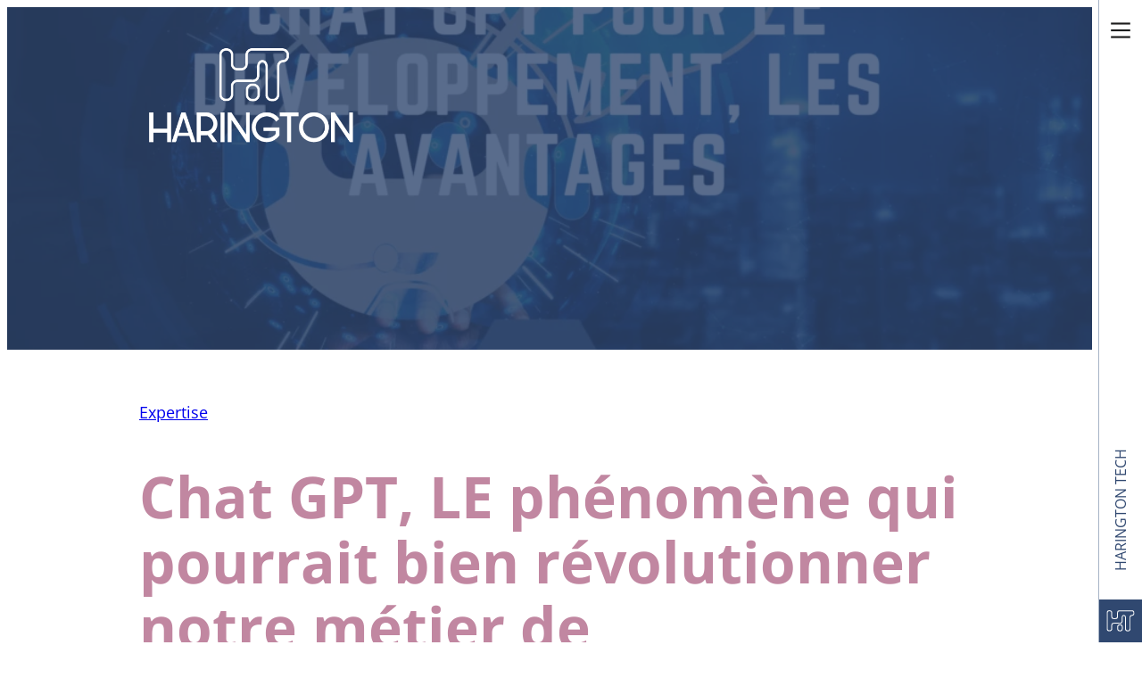

--- FILE ---
content_type: text/html; charset=UTF-8
request_url: https://harington.fr/2023/01/25/chatgpt-developpeurs/
body_size: 19876
content:
<!DOCTYPE html>
<html lang="fr-FR">
<head>
	<meta charset="UTF-8" />
	<script>function loadAsync(e,t){var a,n=!1;a=document.createElement("script"),a.type="text/javascript",a.src=e,a.onreadystatechange=function(){n||this.readyState&&"complete"!=this.readyState||(n=!0,"function"==typeof t&&t())},a.onload=a.onreadystatechange,document.getElementsByTagName("head")[0].appendChild(a)}</script>
<meta name="viewport" content="width=device-width, initial-scale=1" />
<meta name='robots' content='index, follow, max-image-preview:large, max-snippet:-1, max-video-preview:-1' />
	<style>img:is([sizes="auto" i], [sizes^="auto," i]) { contain-intrinsic-size: 3000px 1500px }</style>
	
	<!-- This site is optimized with the Yoast SEO Premium plugin v26.2 (Yoast SEO v26.2) - https://yoast.com/wordpress/plugins/seo/ -->
	<meta name="description" content="Après avoir testé Chat GPT, voici les avantages mis en avant par nos équipes de développeurs : code, corrections bugs, apprentissage" />
	<link rel="canonical" href="https://harington.fr/2023/01/25/chatgpt-developpeurs/" />
	<meta property="og:locale" content="fr_FR" />
	<meta property="og:type" content="article" />
	<meta property="og:title" content="Chat GPT, LE phénomène qui pourrait bien révolutionner notre métier de développeur à très court terme !" />
	<meta property="og:description" content="Après avoir testé Chat GPT, voici les avantages mis en avant par nos équipes de développeurs : code, corrections bugs, apprentissage" />
	<meta property="og:url" content="https://harington.fr/2023/01/25/chatgpt-developpeurs/" />
	<meta property="og:site_name" content="Harington" />
	<meta property="article:published_time" content="2023-01-25T11:47:38+00:00" />
	<meta property="article:modified_time" content="2023-01-25T12:49:15+00:00" />
	<meta property="og:image" content="https://harington.fr/wp-content/uploads/2023/01/chatgpt-dev-1024x576.png" />
	<meta property="og:image:width" content="1024" />
	<meta property="og:image:height" content="576" />
	<meta property="og:image:type" content="image/png" />
	<meta name="author" content="Emmanuelle Parnois" />
	<meta name="twitter:card" content="summary_large_image" />
	<meta name="twitter:label1" content="Écrit par" />
	<meta name="twitter:data1" content="Emmanuelle Parnois" />
	<meta name="twitter:label2" content="Durée de lecture estimée" />
	<meta name="twitter:data2" content="3 minutes" />
	<script type="application/ld+json" class="yoast-schema-graph">{"@context":"https://schema.org","@graph":[{"@type":"Article","@id":"https://harington.fr/2023/01/25/chatgpt-developpeurs/#article","isPartOf":{"@id":"https://harington.fr/2023/01/25/chatgpt-developpeurs/"},"author":{"name":"Emmanuelle Parnois","@id":"https://harington.fr/#/schema/person/2a076de1085731c23244a025c6773555"},"headline":"Chat GPT, LE phénomène qui pourrait bien révolutionner notre métier de développeur à très court terme !","datePublished":"2023-01-25T11:47:38+00:00","dateModified":"2023-01-25T12:49:15+00:00","mainEntityOfPage":{"@id":"https://harington.fr/2023/01/25/chatgpt-developpeurs/"},"wordCount":482,"publisher":{"@id":"https://harington.fr/#organization"},"image":{"@id":"https://harington.fr/2023/01/25/chatgpt-developpeurs/#primaryimage"},"thumbnailUrl":"https://harington.fr/wp-content/uploads/2023/01/chatgpt-dev.png","articleSection":["Expertise"],"inLanguage":"fr-FR"},{"@type":"WebPage","@id":"https://harington.fr/2023/01/25/chatgpt-developpeurs/","url":"https://harington.fr/2023/01/25/chatgpt-developpeurs/","name":"ChatGPT, valeur ajoutée pour les développeurs","isPartOf":{"@id":"https://harington.fr/#website"},"primaryImageOfPage":{"@id":"https://harington.fr/2023/01/25/chatgpt-developpeurs/#primaryimage"},"image":{"@id":"https://harington.fr/2023/01/25/chatgpt-developpeurs/#primaryimage"},"thumbnailUrl":"https://harington.fr/wp-content/uploads/2023/01/chatgpt-dev.png","datePublished":"2023-01-25T11:47:38+00:00","dateModified":"2023-01-25T12:49:15+00:00","description":"Après avoir testé Chat GPT, voici les avantages mis en avant par nos équipes de développeurs : code, corrections bugs, apprentissage","breadcrumb":{"@id":"https://harington.fr/2023/01/25/chatgpt-developpeurs/#breadcrumb"},"inLanguage":"fr-FR","potentialAction":[{"@type":"ReadAction","target":["https://harington.fr/2023/01/25/chatgpt-developpeurs/"]}]},{"@type":"ImageObject","inLanguage":"fr-FR","@id":"https://harington.fr/2023/01/25/chatgpt-developpeurs/#primaryimage","url":"https://harington.fr/wp-content/uploads/2023/01/chatgpt-dev.png","contentUrl":"https://harington.fr/wp-content/uploads/2023/01/chatgpt-dev.png","width":2240,"height":1260,"caption":"chatGPT developpement avantages"},{"@type":"BreadcrumbList","@id":"https://harington.fr/2023/01/25/chatgpt-developpeurs/#breadcrumb","itemListElement":[{"@type":"ListItem","position":1,"name":"Accueil","item":"https://harington.fr/"},{"@type":"ListItem","position":2,"name":"Chat GPT, LE phénomène qui pourrait bien révolutionner notre métier de développeur à très court terme !"}]},{"@type":"WebSite","@id":"https://harington.fr/#website","url":"https://harington.fr/","name":"Harington","description":"Conseil et ingénierie, ESN Paris Ile-de-France","publisher":{"@id":"https://harington.fr/#organization"},"potentialAction":[{"@type":"SearchAction","target":{"@type":"EntryPoint","urlTemplate":"https://harington.fr/?s={search_term_string}"},"query-input":{"@type":"PropertyValueSpecification","valueRequired":true,"valueName":"search_term_string"}}],"inLanguage":"fr-FR"},{"@type":"Organization","@id":"https://harington.fr/#organization","name":"Harington","url":"https://harington.fr/","logo":{"@type":"ImageObject","inLanguage":"fr-FR","@id":"https://harington.fr/#/schema/logo/image/","url":"https://harington.fr/wp-content/uploads/2024/04/Logo-Harington.png","contentUrl":"https://harington.fr/wp-content/uploads/2024/04/Logo-Harington.png","width":433,"height":222,"caption":"Harington"},"image":{"@id":"https://harington.fr/#/schema/logo/image/"},"sameAs":["https://www.linkedin.com/company/harington-tech/"]},{"@type":"Person","@id":"https://harington.fr/#/schema/person/2a076de1085731c23244a025c6773555","name":"Emmanuelle Parnois","image":{"@type":"ImageObject","inLanguage":"fr-FR","@id":"https://harington.fr/#/schema/person/image/","url":"https://secure.gravatar.com/avatar/7ec00e339c5014c19c8c849daf54fe3dac917ecab914ff8eb4254d71f0266eea?s=96&d=mm&r=g","contentUrl":"https://secure.gravatar.com/avatar/7ec00e339c5014c19c8c849daf54fe3dac917ecab914ff8eb4254d71f0266eea?s=96&d=mm&r=g","caption":"Emmanuelle Parnois"},"url":"https://harington.fr/author/eparnoisharington-fr/"}]}</script>
	<!-- / Yoast SEO Premium plugin. -->


<title>ChatGPT, valeur ajoutée pour les développeurs</title>
<link rel='dns-prefetch' href='//js-eu1.hs-scripts.com' />
<link rel='dns-prefetch' href='//www.googletagmanager.com' />
<link rel="alternate" type="application/rss+xml" title="Harington &raquo; Flux" href="https://harington.fr/feed/" />
<style id='wp-block-navigation-link-inline-css'>
.wp-block-navigation .wp-block-navigation-item__label{overflow-wrap:break-word}.wp-block-navigation .wp-block-navigation-item__description{display:none}.link-ui-tools{border-top:1px solid #f0f0f0;padding:8px}.link-ui-block-inserter{padding-top:8px}.link-ui-block-inserter__back{margin-left:8px;text-transform:uppercase}
</style>
<style id='wp-block-search-inline-css'>
.wp-block-search__button{margin-left:10px;word-break:normal}.wp-block-search__button.has-icon{line-height:0}.wp-block-search__button svg{height:1.25em;min-height:24px;min-width:24px;width:1.25em;fill:currentColor;vertical-align:text-bottom}:where(.wp-block-search__button){border:1px solid #ccc;padding:6px 10px}.wp-block-search__inside-wrapper{display:flex;flex:auto;flex-wrap:nowrap;max-width:100%}.wp-block-search__label{width:100%}.wp-block-search__input{appearance:none;border:1px solid #949494;flex-grow:1;margin-left:0;margin-right:0;min-width:3rem;padding:8px;text-decoration:unset!important}.wp-block-search.wp-block-search__button-only .wp-block-search__button{box-sizing:border-box;display:flex;flex-shrink:0;justify-content:center;margin-left:0;max-width:100%}.wp-block-search.wp-block-search__button-only .wp-block-search__inside-wrapper{min-width:0!important;transition-property:width}.wp-block-search.wp-block-search__button-only .wp-block-search__input{flex-basis:100%;transition-duration:.3s}.wp-block-search.wp-block-search__button-only.wp-block-search__searchfield-hidden,.wp-block-search.wp-block-search__button-only.wp-block-search__searchfield-hidden .wp-block-search__inside-wrapper{overflow:hidden}.wp-block-search.wp-block-search__button-only.wp-block-search__searchfield-hidden .wp-block-search__input{border-left-width:0!important;border-right-width:0!important;flex-basis:0;flex-grow:0;margin:0;min-width:0!important;padding-left:0!important;padding-right:0!important;width:0!important}:where(.wp-block-search__input){font-family:inherit;font-size:inherit;font-style:inherit;font-weight:inherit;letter-spacing:inherit;line-height:inherit;text-transform:inherit}:where(.wp-block-search__button-inside .wp-block-search__inside-wrapper){border:1px solid #949494;box-sizing:border-box;padding:4px}:where(.wp-block-search__button-inside .wp-block-search__inside-wrapper) .wp-block-search__input{border:none;border-radius:0;padding:0 4px}:where(.wp-block-search__button-inside .wp-block-search__inside-wrapper) .wp-block-search__input:focus{outline:none}:where(.wp-block-search__button-inside .wp-block-search__inside-wrapper) :where(.wp-block-search__button){padding:4px 8px}.wp-block-search.aligncenter .wp-block-search__inside-wrapper{margin:auto}.wp-block[data-align=right] .wp-block-search.wp-block-search__button-only .wp-block-search__inside-wrapper{float:right}
</style>
<style id='wp-block-search-theme-inline-css'>
.wp-block-search .wp-block-search__label{font-weight:700}.wp-block-search__button{border:1px solid #ccc;padding:.375em .625em}
</style>
<style id='wp-block-group-inline-css'>
.wp-block-group{box-sizing:border-box}:where(.wp-block-group.wp-block-group-is-layout-constrained){position:relative}
</style>
<style id='wp-block-group-theme-inline-css'>
:where(.wp-block-group.has-background){padding:1.25em 2.375em}
</style>
<style id='wp-block-paragraph-inline-css'>
.is-small-text{font-size:.875em}.is-regular-text{font-size:1em}.is-large-text{font-size:2.25em}.is-larger-text{font-size:3em}.has-drop-cap:not(:focus):first-letter{float:left;font-size:8.4em;font-style:normal;font-weight:100;line-height:.68;margin:.05em .1em 0 0;text-transform:uppercase}body.rtl .has-drop-cap:not(:focus):first-letter{float:none;margin-left:.1em}p.has-drop-cap.has-background{overflow:hidden}:root :where(p.has-background){padding:1.25em 2.375em}:where(p.has-text-color:not(.has-link-color)) a{color:inherit}p.has-text-align-left[style*="writing-mode:vertical-lr"],p.has-text-align-right[style*="writing-mode:vertical-rl"]{rotate:180deg}
</style>
<style id='wp-block-template-part-theme-inline-css'>
:root :where(.wp-block-template-part.has-background){margin-bottom:0;margin-top:0;padding:1.25em 2.375em}
</style>
<style id='wp-block-site-logo-inline-css'>
.wp-block-site-logo{box-sizing:border-box;line-height:0}.wp-block-site-logo a{display:inline-block;line-height:0}.wp-block-site-logo.is-default-size img{height:auto;width:120px}.wp-block-site-logo img{height:auto;max-width:100%}.wp-block-site-logo a,.wp-block-site-logo img{border-radius:inherit}.wp-block-site-logo.aligncenter{margin-left:auto;margin-right:auto;text-align:center}:root :where(.wp-block-site-logo.is-style-rounded){border-radius:9999px}
</style>
<style id='wp-block-post-terms-inline-css'>
.wp-block-post-terms{box-sizing:border-box}.wp-block-post-terms .wp-block-post-terms__separator{white-space:pre-wrap}
</style>
<style id='wp-block-post-title-inline-css'>
.wp-block-post-title{box-sizing:border-box;word-break:break-word}.wp-block-post-title :where(a){display:inline-block;font-family:inherit;font-size:inherit;font-style:inherit;font-weight:inherit;letter-spacing:inherit;line-height:inherit;text-decoration:inherit}
</style>
<style id='wp-block-list-inline-css'>
ol,ul{box-sizing:border-box}:root :where(.wp-block-list.has-background){padding:1.25em 2.375em}
</style>
<style id='wp-block-image-inline-css'>
.wp-block-image>a,.wp-block-image>figure>a{display:inline-block}.wp-block-image img{box-sizing:border-box;height:auto;max-width:100%;vertical-align:bottom}@media not (prefers-reduced-motion){.wp-block-image img.hide{visibility:hidden}.wp-block-image img.show{animation:show-content-image .4s}}.wp-block-image[style*=border-radius] img,.wp-block-image[style*=border-radius]>a{border-radius:inherit}.wp-block-image.has-custom-border img{box-sizing:border-box}.wp-block-image.aligncenter{text-align:center}.wp-block-image.alignfull>a,.wp-block-image.alignwide>a{width:100%}.wp-block-image.alignfull img,.wp-block-image.alignwide img{height:auto;width:100%}.wp-block-image .aligncenter,.wp-block-image .alignleft,.wp-block-image .alignright,.wp-block-image.aligncenter,.wp-block-image.alignleft,.wp-block-image.alignright{display:table}.wp-block-image .aligncenter>figcaption,.wp-block-image .alignleft>figcaption,.wp-block-image .alignright>figcaption,.wp-block-image.aligncenter>figcaption,.wp-block-image.alignleft>figcaption,.wp-block-image.alignright>figcaption{caption-side:bottom;display:table-caption}.wp-block-image .alignleft{float:left;margin:.5em 1em .5em 0}.wp-block-image .alignright{float:right;margin:.5em 0 .5em 1em}.wp-block-image .aligncenter{margin-left:auto;margin-right:auto}.wp-block-image :where(figcaption){margin-bottom:1em;margin-top:.5em}.wp-block-image.is-style-circle-mask img{border-radius:9999px}@supports ((-webkit-mask-image:none) or (mask-image:none)) or (-webkit-mask-image:none){.wp-block-image.is-style-circle-mask img{border-radius:0;-webkit-mask-image:url('data:image/svg+xml;utf8,<svg viewBox="0 0 100 100" xmlns="http://www.w3.org/2000/svg"><circle cx="50" cy="50" r="50"/></svg>');mask-image:url('data:image/svg+xml;utf8,<svg viewBox="0 0 100 100" xmlns="http://www.w3.org/2000/svg"><circle cx="50" cy="50" r="50"/></svg>');mask-mode:alpha;-webkit-mask-position:center;mask-position:center;-webkit-mask-repeat:no-repeat;mask-repeat:no-repeat;-webkit-mask-size:contain;mask-size:contain}}:root :where(.wp-block-image.is-style-rounded img,.wp-block-image .is-style-rounded img){border-radius:9999px}.wp-block-image figure{margin:0}.wp-lightbox-container{display:flex;flex-direction:column;position:relative}.wp-lightbox-container img{cursor:zoom-in}.wp-lightbox-container img:hover+button{opacity:1}.wp-lightbox-container button{align-items:center;-webkit-backdrop-filter:blur(16px) saturate(180%);backdrop-filter:blur(16px) saturate(180%);background-color:#5a5a5a40;border:none;border-radius:4px;cursor:zoom-in;display:flex;height:20px;justify-content:center;opacity:0;padding:0;position:absolute;right:16px;text-align:center;top:16px;width:20px;z-index:100}@media not (prefers-reduced-motion){.wp-lightbox-container button{transition:opacity .2s ease}}.wp-lightbox-container button:focus-visible{outline:3px auto #5a5a5a40;outline:3px auto -webkit-focus-ring-color;outline-offset:3px}.wp-lightbox-container button:hover{cursor:pointer;opacity:1}.wp-lightbox-container button:focus{opacity:1}.wp-lightbox-container button:focus,.wp-lightbox-container button:hover,.wp-lightbox-container button:not(:hover):not(:active):not(.has-background){background-color:#5a5a5a40;border:none}.wp-lightbox-overlay{box-sizing:border-box;cursor:zoom-out;height:100vh;left:0;overflow:hidden;position:fixed;top:0;visibility:hidden;width:100%;z-index:100000}.wp-lightbox-overlay .close-button{align-items:center;cursor:pointer;display:flex;justify-content:center;min-height:40px;min-width:40px;padding:0;position:absolute;right:calc(env(safe-area-inset-right) + 16px);top:calc(env(safe-area-inset-top) + 16px);z-index:5000000}.wp-lightbox-overlay .close-button:focus,.wp-lightbox-overlay .close-button:hover,.wp-lightbox-overlay .close-button:not(:hover):not(:active):not(.has-background){background:none;border:none}.wp-lightbox-overlay .lightbox-image-container{height:var(--wp--lightbox-container-height);left:50%;overflow:hidden;position:absolute;top:50%;transform:translate(-50%,-50%);transform-origin:top left;width:var(--wp--lightbox-container-width);z-index:9999999999}.wp-lightbox-overlay .wp-block-image{align-items:center;box-sizing:border-box;display:flex;height:100%;justify-content:center;margin:0;position:relative;transform-origin:0 0;width:100%;z-index:3000000}.wp-lightbox-overlay .wp-block-image img{height:var(--wp--lightbox-image-height);min-height:var(--wp--lightbox-image-height);min-width:var(--wp--lightbox-image-width);width:var(--wp--lightbox-image-width)}.wp-lightbox-overlay .wp-block-image figcaption{display:none}.wp-lightbox-overlay button{background:none;border:none}.wp-lightbox-overlay .scrim{background-color:#fff;height:100%;opacity:.9;position:absolute;width:100%;z-index:2000000}.wp-lightbox-overlay.active{visibility:visible}@media not (prefers-reduced-motion){.wp-lightbox-overlay.active{animation:turn-on-visibility .25s both}.wp-lightbox-overlay.active img{animation:turn-on-visibility .35s both}.wp-lightbox-overlay.show-closing-animation:not(.active){animation:turn-off-visibility .35s both}.wp-lightbox-overlay.show-closing-animation:not(.active) img{animation:turn-off-visibility .25s both}.wp-lightbox-overlay.zoom.active{animation:none;opacity:1;visibility:visible}.wp-lightbox-overlay.zoom.active .lightbox-image-container{animation:lightbox-zoom-in .4s}.wp-lightbox-overlay.zoom.active .lightbox-image-container img{animation:none}.wp-lightbox-overlay.zoom.active .scrim{animation:turn-on-visibility .4s forwards}.wp-lightbox-overlay.zoom.show-closing-animation:not(.active){animation:none}.wp-lightbox-overlay.zoom.show-closing-animation:not(.active) .lightbox-image-container{animation:lightbox-zoom-out .4s}.wp-lightbox-overlay.zoom.show-closing-animation:not(.active) .lightbox-image-container img{animation:none}.wp-lightbox-overlay.zoom.show-closing-animation:not(.active) .scrim{animation:turn-off-visibility .4s forwards}}@keyframes show-content-image{0%{visibility:hidden}99%{visibility:hidden}to{visibility:visible}}@keyframes turn-on-visibility{0%{opacity:0}to{opacity:1}}@keyframes turn-off-visibility{0%{opacity:1;visibility:visible}99%{opacity:0;visibility:visible}to{opacity:0;visibility:hidden}}@keyframes lightbox-zoom-in{0%{transform:translate(calc((-100vw + var(--wp--lightbox-scrollbar-width))/2 + var(--wp--lightbox-initial-left-position)),calc(-50vh + var(--wp--lightbox-initial-top-position))) scale(var(--wp--lightbox-scale))}to{transform:translate(-50%,-50%) scale(1)}}@keyframes lightbox-zoom-out{0%{transform:translate(-50%,-50%) scale(1);visibility:visible}99%{visibility:visible}to{transform:translate(calc((-100vw + var(--wp--lightbox-scrollbar-width))/2 + var(--wp--lightbox-initial-left-position)),calc(-50vh + var(--wp--lightbox-initial-top-position))) scale(var(--wp--lightbox-scale));visibility:hidden}}
</style>
<style id='wp-block-image-theme-inline-css'>
:root :where(.wp-block-image figcaption){color:#555;font-size:13px;text-align:center}.is-dark-theme :root :where(.wp-block-image figcaption){color:#ffffffa6}.wp-block-image{margin:0 0 1em}
</style>
<style id='wp-block-heading-inline-css'>
h1.has-background,h2.has-background,h3.has-background,h4.has-background,h5.has-background,h6.has-background{padding:1.25em 2.375em}h1.has-text-align-left[style*=writing-mode]:where([style*=vertical-lr]),h1.has-text-align-right[style*=writing-mode]:where([style*=vertical-rl]),h2.has-text-align-left[style*=writing-mode]:where([style*=vertical-lr]),h2.has-text-align-right[style*=writing-mode]:where([style*=vertical-rl]),h3.has-text-align-left[style*=writing-mode]:where([style*=vertical-lr]),h3.has-text-align-right[style*=writing-mode]:where([style*=vertical-rl]),h4.has-text-align-left[style*=writing-mode]:where([style*=vertical-lr]),h4.has-text-align-right[style*=writing-mode]:where([style*=vertical-rl]),h5.has-text-align-left[style*=writing-mode]:where([style*=vertical-lr]),h5.has-text-align-right[style*=writing-mode]:where([style*=vertical-rl]),h6.has-text-align-left[style*=writing-mode]:where([style*=vertical-lr]),h6.has-text-align-right[style*=writing-mode]:where([style*=vertical-rl]){rotate:180deg}
</style>
<style id='wp-block-post-featured-image-inline-css'>
.wp-block-post-featured-image{margin-left:0;margin-right:0}.wp-block-post-featured-image a{display:block;height:100%}.wp-block-post-featured-image :where(img){box-sizing:border-box;height:auto;max-width:100%;vertical-align:bottom;width:100%}.wp-block-post-featured-image.alignfull img,.wp-block-post-featured-image.alignwide img{width:100%}.wp-block-post-featured-image .wp-block-post-featured-image__overlay.has-background-dim{background-color:#000;inset:0;position:absolute}.wp-block-post-featured-image{position:relative}.wp-block-post-featured-image .wp-block-post-featured-image__overlay.has-background-gradient{background-color:initial}.wp-block-post-featured-image .wp-block-post-featured-image__overlay.has-background-dim-0{opacity:0}.wp-block-post-featured-image .wp-block-post-featured-image__overlay.has-background-dim-10{opacity:.1}.wp-block-post-featured-image .wp-block-post-featured-image__overlay.has-background-dim-20{opacity:.2}.wp-block-post-featured-image .wp-block-post-featured-image__overlay.has-background-dim-30{opacity:.3}.wp-block-post-featured-image .wp-block-post-featured-image__overlay.has-background-dim-40{opacity:.4}.wp-block-post-featured-image .wp-block-post-featured-image__overlay.has-background-dim-50{opacity:.5}.wp-block-post-featured-image .wp-block-post-featured-image__overlay.has-background-dim-60{opacity:.6}.wp-block-post-featured-image .wp-block-post-featured-image__overlay.has-background-dim-70{opacity:.7}.wp-block-post-featured-image .wp-block-post-featured-image__overlay.has-background-dim-80{opacity:.8}.wp-block-post-featured-image .wp-block-post-featured-image__overlay.has-background-dim-90{opacity:.9}.wp-block-post-featured-image .wp-block-post-featured-image__overlay.has-background-dim-100{opacity:1}.wp-block-post-featured-image:where(.alignleft,.alignright){width:100%}
</style>
<style id='wp-block-post-excerpt-inline-css'>
:where(.wp-block-post-excerpt){box-sizing:border-box;margin-bottom:var(--wp--style--block-gap);margin-top:var(--wp--style--block-gap)}.wp-block-post-excerpt__excerpt{margin-bottom:0;margin-top:0}.wp-block-post-excerpt__more-text{margin-bottom:0;margin-top:var(--wp--style--block-gap)}.wp-block-post-excerpt__more-link{display:inline-block}
</style>
<style id='wp-block-post-template-inline-css'>
.wp-block-post-template{box-sizing:border-box;list-style:none;margin-bottom:0;margin-top:0;max-width:100%;padding:0}.wp-block-post-template.is-flex-container{display:flex;flex-direction:row;flex-wrap:wrap;gap:1.25em}.wp-block-post-template.is-flex-container>li{margin:0;width:100%}@media (min-width:600px){.wp-block-post-template.is-flex-container.is-flex-container.columns-2>li{width:calc(50% - .625em)}.wp-block-post-template.is-flex-container.is-flex-container.columns-3>li{width:calc(33.33333% - .83333em)}.wp-block-post-template.is-flex-container.is-flex-container.columns-4>li{width:calc(25% - .9375em)}.wp-block-post-template.is-flex-container.is-flex-container.columns-5>li{width:calc(20% - 1em)}.wp-block-post-template.is-flex-container.is-flex-container.columns-6>li{width:calc(16.66667% - 1.04167em)}}@media (max-width:600px){.wp-block-post-template-is-layout-grid.wp-block-post-template-is-layout-grid.wp-block-post-template-is-layout-grid.wp-block-post-template-is-layout-grid{grid-template-columns:1fr}}.wp-block-post-template-is-layout-constrained>li>.alignright,.wp-block-post-template-is-layout-flow>li>.alignright{float:right;margin-inline-end:0;margin-inline-start:2em}.wp-block-post-template-is-layout-constrained>li>.alignleft,.wp-block-post-template-is-layout-flow>li>.alignleft{float:left;margin-inline-end:2em;margin-inline-start:0}.wp-block-post-template-is-layout-constrained>li>.aligncenter,.wp-block-post-template-is-layout-flow>li>.aligncenter{margin-inline-end:auto;margin-inline-start:auto}
</style>
<style id='wp-block-post-content-inline-css'>
.wp-block-post-content{display:flow-root}
</style>
<style id='wp-block-library-inline-css'>
:root{--wp-admin-theme-color:#007cba;--wp-admin-theme-color--rgb:0,124,186;--wp-admin-theme-color-darker-10:#006ba1;--wp-admin-theme-color-darker-10--rgb:0,107,161;--wp-admin-theme-color-darker-20:#005a87;--wp-admin-theme-color-darker-20--rgb:0,90,135;--wp-admin-border-width-focus:2px;--wp-block-synced-color:#7a00df;--wp-block-synced-color--rgb:122,0,223;--wp-bound-block-color:var(--wp-block-synced-color)}@media (min-resolution:192dpi){:root{--wp-admin-border-width-focus:1.5px}}.wp-element-button{cursor:pointer}:root{--wp--preset--font-size--normal:16px;--wp--preset--font-size--huge:42px}:root .has-very-light-gray-background-color{background-color:#eee}:root .has-very-dark-gray-background-color{background-color:#313131}:root .has-very-light-gray-color{color:#eee}:root .has-very-dark-gray-color{color:#313131}:root .has-vivid-green-cyan-to-vivid-cyan-blue-gradient-background{background:linear-gradient(135deg,#00d084,#0693e3)}:root .has-purple-crush-gradient-background{background:linear-gradient(135deg,#34e2e4,#4721fb 50%,#ab1dfe)}:root .has-hazy-dawn-gradient-background{background:linear-gradient(135deg,#faaca8,#dad0ec)}:root .has-subdued-olive-gradient-background{background:linear-gradient(135deg,#fafae1,#67a671)}:root .has-atomic-cream-gradient-background{background:linear-gradient(135deg,#fdd79a,#004a59)}:root .has-nightshade-gradient-background{background:linear-gradient(135deg,#330968,#31cdcf)}:root .has-midnight-gradient-background{background:linear-gradient(135deg,#020381,#2874fc)}.has-regular-font-size{font-size:1em}.has-larger-font-size{font-size:2.625em}.has-normal-font-size{font-size:var(--wp--preset--font-size--normal)}.has-huge-font-size{font-size:var(--wp--preset--font-size--huge)}.has-text-align-center{text-align:center}.has-text-align-left{text-align:left}.has-text-align-right{text-align:right}#end-resizable-editor-section{display:none}.aligncenter{clear:both}.items-justified-left{justify-content:flex-start}.items-justified-center{justify-content:center}.items-justified-right{justify-content:flex-end}.items-justified-space-between{justify-content:space-between}.screen-reader-text{border:0;clip-path:inset(50%);height:1px;margin:-1px;overflow:hidden;padding:0;position:absolute;width:1px;word-wrap:normal!important}.screen-reader-text:focus{background-color:#ddd;clip-path:none;color:#444;display:block;font-size:1em;height:auto;left:5px;line-height:normal;padding:15px 23px 14px;text-decoration:none;top:5px;width:auto;z-index:100000}html :where(.has-border-color){border-style:solid}html :where([style*=border-top-color]){border-top-style:solid}html :where([style*=border-right-color]){border-right-style:solid}html :where([style*=border-bottom-color]){border-bottom-style:solid}html :where([style*=border-left-color]){border-left-style:solid}html :where([style*=border-width]){border-style:solid}html :where([style*=border-top-width]){border-top-style:solid}html :where([style*=border-right-width]){border-right-style:solid}html :where([style*=border-bottom-width]){border-bottom-style:solid}html :where([style*=border-left-width]){border-left-style:solid}html :where(img[class*=wp-image-]){height:auto;max-width:100%}:where(figure){margin:0 0 1em}html :where(.is-position-sticky){--wp-admin--admin-bar--position-offset:var(--wp-admin--admin-bar--height,0px)}@media screen and (max-width:600px){html :where(.is-position-sticky){--wp-admin--admin-bar--position-offset:0px}}
</style>
<style id='global-styles-inline-css'>
:root{--wp--preset--aspect-ratio--square: 1;--wp--preset--aspect-ratio--4-3: 4/3;--wp--preset--aspect-ratio--3-4: 3/4;--wp--preset--aspect-ratio--3-2: 3/2;--wp--preset--aspect-ratio--2-3: 2/3;--wp--preset--aspect-ratio--16-9: 16/9;--wp--preset--aspect-ratio--9-16: 9/16;--wp--preset--color--black: #000000;--wp--preset--color--cyan-bluish-gray: #abb8c3;--wp--preset--color--white: #ffffff;--wp--preset--color--pale-pink: #f78da7;--wp--preset--color--vivid-red: #cf2e2e;--wp--preset--color--luminous-vivid-orange: #ff6900;--wp--preset--color--luminous-vivid-amber: #fcb900;--wp--preset--color--light-green-cyan: #7bdcb5;--wp--preset--color--vivid-green-cyan: #00d084;--wp--preset--color--pale-cyan-blue: #8ed1fc;--wp--preset--color--vivid-cyan-blue: #0693e3;--wp--preset--color--vivid-purple: #9b51e0;--wp--preset--color--base: #1B1C1C;--wp--preset--color--primary: #304870;--wp--preset--color--secondary: #C187A1;--wp--preset--color--tertiary: #784E61;--wp--preset--color--red: #FF333380;--wp--preset--color--light-blue: #A7B3C6;--wp--preset--color--midnight-blue: #304870;--wp--preset--color--dark-blue: #21324E;--wp--preset--color--gray-lighter: #F1F4F7;--wp--preset--color--gray-light: #d7d7d7;--wp--preset--color--gray: #b4b4b4;--wp--preset--color--trasnaprent: #00000000;--wp--preset--color--custom-couleur-1: #784e61;--wp--preset--gradient--vivid-cyan-blue-to-vivid-purple: linear-gradient(135deg,rgba(6,147,227,1) 0%,rgb(155,81,224) 100%);--wp--preset--gradient--light-green-cyan-to-vivid-green-cyan: linear-gradient(135deg,rgb(122,220,180) 0%,rgb(0,208,130) 100%);--wp--preset--gradient--luminous-vivid-amber-to-luminous-vivid-orange: linear-gradient(135deg,rgba(252,185,0,1) 0%,rgba(255,105,0,1) 100%);--wp--preset--gradient--luminous-vivid-orange-to-vivid-red: linear-gradient(135deg,rgba(255,105,0,1) 0%,rgb(207,46,46) 100%);--wp--preset--gradient--very-light-gray-to-cyan-bluish-gray: linear-gradient(135deg,rgb(238,238,238) 0%,rgb(169,184,195) 100%);--wp--preset--gradient--cool-to-warm-spectrum: linear-gradient(135deg,rgb(74,234,220) 0%,rgb(151,120,209) 20%,rgb(207,42,186) 40%,rgb(238,44,130) 60%,rgb(251,105,98) 80%,rgb(254,248,76) 100%);--wp--preset--gradient--blush-light-purple: linear-gradient(135deg,rgb(255,206,236) 0%,rgb(152,150,240) 100%);--wp--preset--gradient--blush-bordeaux: linear-gradient(135deg,rgb(254,205,165) 0%,rgb(254,45,45) 50%,rgb(107,0,62) 100%);--wp--preset--gradient--luminous-dusk: linear-gradient(135deg,rgb(255,203,112) 0%,rgb(199,81,192) 50%,rgb(65,88,208) 100%);--wp--preset--gradient--pale-ocean: linear-gradient(135deg,rgb(255,245,203) 0%,rgb(182,227,212) 50%,rgb(51,167,181) 100%);--wp--preset--gradient--electric-grass: linear-gradient(135deg,rgb(202,248,128) 0%,rgb(113,206,126) 100%);--wp--preset--gradient--midnight: linear-gradient(135deg,rgb(2,3,129) 0%,rgb(40,116,252) 100%);--wp--preset--font-size--small: clamp(.8rem, 1.5vw, 1rem);--wp--preset--font-size--medium: clamp(1.125rem, 3vw, 1.25rem);--wp--preset--font-size--large: clamp(1.25rem,4vw, 1.5rem);--wp--preset--font-size--x-large: 42px;--wp--preset--font-size--tiny: .75rem;--wp--preset--font-size--normal: clamp(1rem, 2vw, 1.125rem);--wp--preset--font-size--big: clamp(1.5rem, 5vw, 1.875rem);--wp--preset--font-size--huge: clamp(1.5rem, 6vw, 2.5rem);--wp--preset--font-size--display: clamp(1.75rem, 7vw, 3rem);--wp--preset--font-family--open-sans: "Open Sans", sans-serif;--wp--preset--spacing--20: 0.44rem;--wp--preset--spacing--30: 0.67rem;--wp--preset--spacing--40: 1rem;--wp--preset--spacing--50: 1.5rem;--wp--preset--spacing--60: 2.25rem;--wp--preset--spacing--70: 3.38rem;--wp--preset--spacing--80: 5.06rem;--wp--preset--shadow--natural: 6px 6px 9px rgba(0, 0, 0, 0.2);--wp--preset--shadow--deep: 12px 12px 50px rgba(0, 0, 0, 0.4);--wp--preset--shadow--sharp: 6px 6px 0px rgba(0, 0, 0, 0.2);--wp--preset--shadow--outlined: 6px 6px 0px -3px rgba(255, 255, 255, 1), 6px 6px rgba(0, 0, 0, 1);--wp--preset--shadow--crisp: 6px 6px 0px rgba(0, 0, 0, 1);--wp--custom--line-height-normal: 1;--wp--custom--line-height-base: 1.5;--wp--custom--line-height-small: 1.16;--wp--custom--line-height-medium: 1.3;--wp--custom--line-height-big: 1.66;}:where(body) { margin: 0; }.wp-site-blocks > .alignleft { float: left; margin-right: 2em; }.wp-site-blocks > .alignright { float: right; margin-left: 2em; }.wp-site-blocks > .aligncenter { justify-content: center; margin-left: auto; margin-right: auto; }:where(.wp-site-blocks) > * { margin-block-start: .5em; margin-block-end: 0; }:where(.wp-site-blocks) > :first-child { margin-block-start: 0; }:where(.wp-site-blocks) > :last-child { margin-block-end: 0; }:root { --wp--style--block-gap: .5em; }:root :where(.is-layout-flow) > :first-child{margin-block-start: 0;}:root :where(.is-layout-flow) > :last-child{margin-block-end: 0;}:root :where(.is-layout-flow) > *{margin-block-start: .5em;margin-block-end: 0;}:root :where(.is-layout-constrained) > :first-child{margin-block-start: 0;}:root :where(.is-layout-constrained) > :last-child{margin-block-end: 0;}:root :where(.is-layout-constrained) > *{margin-block-start: .5em;margin-block-end: 0;}:root :where(.is-layout-flex){gap: .5em;}:root :where(.is-layout-grid){gap: .5em;}.is-layout-flow > .alignleft{float: left;margin-inline-start: 0;margin-inline-end: 2em;}.is-layout-flow > .alignright{float: right;margin-inline-start: 2em;margin-inline-end: 0;}.is-layout-flow > .aligncenter{margin-left: auto !important;margin-right: auto !important;}.is-layout-constrained > .alignleft{float: left;margin-inline-start: 0;margin-inline-end: 2em;}.is-layout-constrained > .alignright{float: right;margin-inline-start: 2em;margin-inline-end: 0;}.is-layout-constrained > .aligncenter{margin-left: auto !important;margin-right: auto !important;}.is-layout-constrained > :where(:not(.alignleft):not(.alignright):not(.alignfull)){margin-left: auto !important;margin-right: auto !important;}body .is-layout-flex{display: flex;}.is-layout-flex{flex-wrap: wrap;align-items: center;}.is-layout-flex > :is(*, div){margin: 0;}body .is-layout-grid{display: grid;}.is-layout-grid > :is(*, div){margin: 0;}body{font-family: var(--wp--preset--font-family--open-sans);padding-top: 0px;padding-right: 0px;padding-bottom: 0px;padding-left: 0px;}a:where(:not(.wp-element-button)){text-decoration: underline;}:root :where(.wp-element-button, .wp-block-button__link){background-color: #32373c;border-width: 0;color: #fff;font-family: inherit;font-size: inherit;line-height: inherit;padding: calc(0.667em + 2px) calc(1.333em + 2px);text-decoration: none;}.has-black-color{color: var(--wp--preset--color--black) !important;}.has-cyan-bluish-gray-color{color: var(--wp--preset--color--cyan-bluish-gray) !important;}.has-white-color{color: var(--wp--preset--color--white) !important;}.has-pale-pink-color{color: var(--wp--preset--color--pale-pink) !important;}.has-vivid-red-color{color: var(--wp--preset--color--vivid-red) !important;}.has-luminous-vivid-orange-color{color: var(--wp--preset--color--luminous-vivid-orange) !important;}.has-luminous-vivid-amber-color{color: var(--wp--preset--color--luminous-vivid-amber) !important;}.has-light-green-cyan-color{color: var(--wp--preset--color--light-green-cyan) !important;}.has-vivid-green-cyan-color{color: var(--wp--preset--color--vivid-green-cyan) !important;}.has-pale-cyan-blue-color{color: var(--wp--preset--color--pale-cyan-blue) !important;}.has-vivid-cyan-blue-color{color: var(--wp--preset--color--vivid-cyan-blue) !important;}.has-vivid-purple-color{color: var(--wp--preset--color--vivid-purple) !important;}.has-base-color{color: var(--wp--preset--color--base) !important;}.has-primary-color{color: var(--wp--preset--color--primary) !important;}.has-secondary-color{color: var(--wp--preset--color--secondary) !important;}.has-tertiary-color{color: var(--wp--preset--color--tertiary) !important;}.has-red-color{color: var(--wp--preset--color--red) !important;}.has-light-blue-color{color: var(--wp--preset--color--light-blue) !important;}.has-midnight-blue-color{color: var(--wp--preset--color--midnight-blue) !important;}.has-dark-blue-color{color: var(--wp--preset--color--dark-blue) !important;}.has-gray-lighter-color{color: var(--wp--preset--color--gray-lighter) !important;}.has-gray-light-color{color: var(--wp--preset--color--gray-light) !important;}.has-gray-color{color: var(--wp--preset--color--gray) !important;}.has-trasnaprent-color{color: var(--wp--preset--color--trasnaprent) !important;}.has-custom-couleur-1-color{color: var(--wp--preset--color--custom-couleur-1) !important;}.has-black-background-color{background-color: var(--wp--preset--color--black) !important;}.has-cyan-bluish-gray-background-color{background-color: var(--wp--preset--color--cyan-bluish-gray) !important;}.has-white-background-color{background-color: var(--wp--preset--color--white) !important;}.has-pale-pink-background-color{background-color: var(--wp--preset--color--pale-pink) !important;}.has-vivid-red-background-color{background-color: var(--wp--preset--color--vivid-red) !important;}.has-luminous-vivid-orange-background-color{background-color: var(--wp--preset--color--luminous-vivid-orange) !important;}.has-luminous-vivid-amber-background-color{background-color: var(--wp--preset--color--luminous-vivid-amber) !important;}.has-light-green-cyan-background-color{background-color: var(--wp--preset--color--light-green-cyan) !important;}.has-vivid-green-cyan-background-color{background-color: var(--wp--preset--color--vivid-green-cyan) !important;}.has-pale-cyan-blue-background-color{background-color: var(--wp--preset--color--pale-cyan-blue) !important;}.has-vivid-cyan-blue-background-color{background-color: var(--wp--preset--color--vivid-cyan-blue) !important;}.has-vivid-purple-background-color{background-color: var(--wp--preset--color--vivid-purple) !important;}.has-base-background-color{background-color: var(--wp--preset--color--base) !important;}.has-primary-background-color{background-color: var(--wp--preset--color--primary) !important;}.has-secondary-background-color{background-color: var(--wp--preset--color--secondary) !important;}.has-tertiary-background-color{background-color: var(--wp--preset--color--tertiary) !important;}.has-red-background-color{background-color: var(--wp--preset--color--red) !important;}.has-light-blue-background-color{background-color: var(--wp--preset--color--light-blue) !important;}.has-midnight-blue-background-color{background-color: var(--wp--preset--color--midnight-blue) !important;}.has-dark-blue-background-color{background-color: var(--wp--preset--color--dark-blue) !important;}.has-gray-lighter-background-color{background-color: var(--wp--preset--color--gray-lighter) !important;}.has-gray-light-background-color{background-color: var(--wp--preset--color--gray-light) !important;}.has-gray-background-color{background-color: var(--wp--preset--color--gray) !important;}.has-trasnaprent-background-color{background-color: var(--wp--preset--color--trasnaprent) !important;}.has-custom-couleur-1-background-color{background-color: var(--wp--preset--color--custom-couleur-1) !important;}.has-black-border-color{border-color: var(--wp--preset--color--black) !important;}.has-cyan-bluish-gray-border-color{border-color: var(--wp--preset--color--cyan-bluish-gray) !important;}.has-white-border-color{border-color: var(--wp--preset--color--white) !important;}.has-pale-pink-border-color{border-color: var(--wp--preset--color--pale-pink) !important;}.has-vivid-red-border-color{border-color: var(--wp--preset--color--vivid-red) !important;}.has-luminous-vivid-orange-border-color{border-color: var(--wp--preset--color--luminous-vivid-orange) !important;}.has-luminous-vivid-amber-border-color{border-color: var(--wp--preset--color--luminous-vivid-amber) !important;}.has-light-green-cyan-border-color{border-color: var(--wp--preset--color--light-green-cyan) !important;}.has-vivid-green-cyan-border-color{border-color: var(--wp--preset--color--vivid-green-cyan) !important;}.has-pale-cyan-blue-border-color{border-color: var(--wp--preset--color--pale-cyan-blue) !important;}.has-vivid-cyan-blue-border-color{border-color: var(--wp--preset--color--vivid-cyan-blue) !important;}.has-vivid-purple-border-color{border-color: var(--wp--preset--color--vivid-purple) !important;}.has-base-border-color{border-color: var(--wp--preset--color--base) !important;}.has-primary-border-color{border-color: var(--wp--preset--color--primary) !important;}.has-secondary-border-color{border-color: var(--wp--preset--color--secondary) !important;}.has-tertiary-border-color{border-color: var(--wp--preset--color--tertiary) !important;}.has-red-border-color{border-color: var(--wp--preset--color--red) !important;}.has-light-blue-border-color{border-color: var(--wp--preset--color--light-blue) !important;}.has-midnight-blue-border-color{border-color: var(--wp--preset--color--midnight-blue) !important;}.has-dark-blue-border-color{border-color: var(--wp--preset--color--dark-blue) !important;}.has-gray-lighter-border-color{border-color: var(--wp--preset--color--gray-lighter) !important;}.has-gray-light-border-color{border-color: var(--wp--preset--color--gray-light) !important;}.has-gray-border-color{border-color: var(--wp--preset--color--gray) !important;}.has-trasnaprent-border-color{border-color: var(--wp--preset--color--trasnaprent) !important;}.has-custom-couleur-1-border-color{border-color: var(--wp--preset--color--custom-couleur-1) !important;}.has-vivid-cyan-blue-to-vivid-purple-gradient-background{background: var(--wp--preset--gradient--vivid-cyan-blue-to-vivid-purple) !important;}.has-light-green-cyan-to-vivid-green-cyan-gradient-background{background: var(--wp--preset--gradient--light-green-cyan-to-vivid-green-cyan) !important;}.has-luminous-vivid-amber-to-luminous-vivid-orange-gradient-background{background: var(--wp--preset--gradient--luminous-vivid-amber-to-luminous-vivid-orange) !important;}.has-luminous-vivid-orange-to-vivid-red-gradient-background{background: var(--wp--preset--gradient--luminous-vivid-orange-to-vivid-red) !important;}.has-very-light-gray-to-cyan-bluish-gray-gradient-background{background: var(--wp--preset--gradient--very-light-gray-to-cyan-bluish-gray) !important;}.has-cool-to-warm-spectrum-gradient-background{background: var(--wp--preset--gradient--cool-to-warm-spectrum) !important;}.has-blush-light-purple-gradient-background{background: var(--wp--preset--gradient--blush-light-purple) !important;}.has-blush-bordeaux-gradient-background{background: var(--wp--preset--gradient--blush-bordeaux) !important;}.has-luminous-dusk-gradient-background{background: var(--wp--preset--gradient--luminous-dusk) !important;}.has-pale-ocean-gradient-background{background: var(--wp--preset--gradient--pale-ocean) !important;}.has-electric-grass-gradient-background{background: var(--wp--preset--gradient--electric-grass) !important;}.has-midnight-gradient-background{background: var(--wp--preset--gradient--midnight) !important;}.has-small-font-size{font-size: var(--wp--preset--font-size--small) !important;}.has-medium-font-size{font-size: var(--wp--preset--font-size--medium) !important;}.has-large-font-size{font-size: var(--wp--preset--font-size--large) !important;}.has-x-large-font-size{font-size: var(--wp--preset--font-size--x-large) !important;}.has-tiny-font-size{font-size: var(--wp--preset--font-size--tiny) !important;}.has-normal-font-size{font-size: var(--wp--preset--font-size--normal) !important;}.has-big-font-size{font-size: var(--wp--preset--font-size--big) !important;}.has-huge-font-size{font-size: var(--wp--preset--font-size--huge) !important;}.has-display-font-size{font-size: var(--wp--preset--font-size--display) !important;}.has-open-sans-font-family{font-family: var(--wp--preset--font-family--open-sans) !important;}.page-template-sans-header-finale{
	padding: 0 !important;
}.editor-styles-wrapper .is-style-application .wp-block-webfactory-field{
--input-bg:#fffff;
}
</style>
<style id='core-block-supports-inline-css'>
.wp-container-core-navigation-is-layout-fe9cc265{flex-direction:column;align-items:flex-start;}.wp-container-core-group-is-layout-e117e5ec{gap:var(--wp--preset--spacing--40);flex-direction:column;align-items:flex-end;}.wp-container-core-social-links-is-layout-15e81e10{gap:0.5em var(--wp--preset--spacing--20);}.wp-container-content-29dca9c1{flex-basis:300px;}.wp-container-core-group-is-layout-78004b70{flex-wrap:nowrap;flex-direction:column;align-items:flex-end;justify-content:space-between;}.wp-elements-3671ae576faecd4a0665a38489125151 a:where(:not(.wp-element-button)){color:var(--wp--preset--color--base);}.wp-container-core-group-is-layout-8d9dc39a{flex-wrap:nowrap;flex-direction:column;align-items:stretch;}.wp-container-content-e1bb55cb{flex-basis:50px;}.wp-container-core-group-is-layout-0f074760{flex-wrap:nowrap;flex-direction:column;align-items:stretch;}.wp-container-core-group-is-layout-17124a9a{flex-wrap:nowrap;justify-content:flex-end;}.wp-container-bootstrap-container-is-layout-c951c46d > *{margin-block-start:0;margin-block-end:0;}.wp-container-bootstrap-container-is-layout-c951c46d > * + *{margin-block-start:var(--wp--preset--spacing--40);margin-block-end:0;}.wp-container-core-group-is-layout-d275371d{gap:var(--wp--preset--spacing--30);flex-direction:column;align-items:stretch;}.wp-container-core-post-template-is-layout-2d080239{grid-template-columns:repeat(3, minmax(0, 1fr));gap:var(--wp--preset--spacing--30);}.wp-container-bootstrap-container-is-layout-d7e64215 > *{margin-block-start:0;margin-block-end:0;}.wp-container-bootstrap-container-is-layout-d7e64215 > * + *{margin-block-start:var(--wp--preset--spacing--50);margin-block-end:0;}.wp-container-bootstrap-column-is-layout-5a9d514c{flex-wrap:nowrap;flex-direction:column;align-items:stretch;}
</style>
<style id='wp-block-template-skip-link-inline-css'>

		.skip-link.screen-reader-text {
			border: 0;
			clip-path: inset(50%);
			height: 1px;
			margin: -1px;
			overflow: hidden;
			padding: 0;
			position: absolute !important;
			width: 1px;
			word-wrap: normal !important;
		}

		.skip-link.screen-reader-text:focus {
			background-color: #eee;
			clip-path: none;
			color: #444;
			display: block;
			font-size: 1em;
			height: auto;
			left: 5px;
			line-height: normal;
			padding: 15px 23px 14px;
			text-decoration: none;
			top: 5px;
			width: auto;
			z-index: 100000;
		}
</style>
<link rel='stylesheet' id='wpo_min-header-0-css' href='https://harington.fr/wp-content/cache/wpo-minify/1767980734/assets/wpo-minify-header-a1893137.min.css' media='all' />
<script src="https://harington.fr/wp-content/cache/wpo-minify/1767980734/assets/wpo-minify-header-bdae1717.min.js" id="wpo_min-header-0-js"></script>
<script id="wpo_min-header-2-js-extra">
var SLICK_DEFAULTS = {"xs":{"slidesToShow":1,"slidesToScroll":1,"infinite":false,"arrows":false,"dots":true},"sm":{"slidesToShow":1,"slidesToScroll":1,"infinite":false,"arrows":true,"dots":true},"md":{"slidesToShow":1,"slidesToScroll":1,"infinite":false,"arrows":true,"dots":false}};
</script>
<script src="https://harington.fr/wp-content/cache/wpo-minify/1767980734/assets/wpo-minify-header-57a72513.min.js" id="wpo_min-header-2-js"></script>

<!-- Extrait de code de la balise Google (gtag.js) ajouté par Site Kit -->
<!-- Extrait Google Analytics ajouté par Site Kit -->
<!-- Extrait Google Ads ajouté par Site Kit -->
<script src="https://www.googletagmanager.com/gtag/js?id=GT-PBN5LCQL" id="google_gtagjs-js" async></script>
<script id="google_gtagjs-js-after">
window.dataLayer = window.dataLayer || [];function gtag(){dataLayer.push(arguments);}
gtag("set","linker",{"domains":["harington.fr"]});
gtag("js", new Date());
gtag("set", "developer_id.dZTNiMT", true);
gtag("config", "GT-PBN5LCQL");
gtag("config", "AW-16689885943");
 window._googlesitekit = window._googlesitekit || {}; window._googlesitekit.throttledEvents = []; window._googlesitekit.gtagEvent = (name, data) => { var key = JSON.stringify( { name, data } ); if ( !! window._googlesitekit.throttledEvents[ key ] ) { return; } window._googlesitekit.throttledEvents[ key ] = true; setTimeout( () => { delete window._googlesitekit.throttledEvents[ key ]; }, 5 ); gtag( "event", name, { ...data, event_source: "site-kit" } ); };
</script>
<script id="wpo_min-header-4-js-extra">
var sibErrMsg = {"invalidMail":"Please fill out valid email address","requiredField":"Please fill out required fields","invalidDateFormat":"Please fill out valid date format","invalidSMSFormat":"Please fill out valid phone number"};
var ajax_sib_front_object = {"ajax_url":"https:\/\/harington.fr\/wp-admin\/admin-ajax.php","ajax_nonce":"281330c63e","flag_url":"https:\/\/harington.fr\/wp-content\/plugins\/mailin\/img\/flags\/"};
</script>
<script src="https://harington.fr/wp-content/cache/wpo-minify/1767980734/assets/wpo-minify-header-9a67094f.min.js" id="wpo_min-header-4-js"></script>
<link rel="https://api.w.org/" href="https://harington.fr/wp-json/" /><link rel="alternate" title="JSON" type="application/json" href="https://harington.fr/wp-json/wp/v2/posts/3387" /><link rel="EditURI" type="application/rsd+xml" title="RSD" href="https://harington.fr/xmlrpc.php?rsd" />
<link rel='shortlink' href='https://harington.fr/?p=3387' />
<link rel="alternate" title="oEmbed (JSON)" type="application/json+oembed" href="https://harington.fr/wp-json/oembed/1.0/embed?url=https%3A%2F%2Fharington.fr%2F2023%2F01%2F25%2Fchatgpt-developpeurs%2F" />
<link rel="alternate" title="oEmbed (XML)" type="text/xml+oembed" href="https://harington.fr/wp-json/oembed/1.0/embed?url=https%3A%2F%2Fharington.fr%2F2023%2F01%2F25%2Fchatgpt-developpeurs%2F&#038;format=xml" />
<meta name="generator" content="Site Kit by Google 1.164.0" />			<!-- DO NOT COPY THIS SNIPPET! Start of Page Analytics Tracking for HubSpot WordPress plugin v11.3.21-->
			<script class="hsq-set-content-id" data-content-id="blog-post">
				var _hsq = _hsq || [];
				_hsq.push(["setContentType", "blog-post"]);
			</script>
			<!-- DO NOT COPY THIS SNIPPET! End of Page Analytics Tracking for HubSpot WordPress plugin -->
			<script type="importmap" id="wp-importmap">
{"imports":{"@wordpress\/interactivity":"https:\/\/harington.fr\/wp-includes\/js\/dist\/script-modules\/interactivity\/index.min.js?ver=55aebb6e0a16726baffb"}}
</script>
<script type="module" src="https://harington.fr/wp-includes/js/dist/script-modules/block-library/navigation/view.min.js?ver=61572d447d60c0aa5240" id="@wordpress/block-library/navigation/view-js-module"></script>
<link rel="modulepreload" href="https://harington.fr/wp-includes/js/dist/script-modules/interactivity/index.min.js?ver=55aebb6e0a16726baffb" id="@wordpress/interactivity-js-modulepreload">
<!-- Balises Meta Google AdSense ajoutées par Site Kit -->
<meta name="google-adsense-platform-account" content="ca-host-pub-2644536267352236">
<meta name="google-adsense-platform-domain" content="sitekit.withgoogle.com">
<!-- Fin des balises Meta End Google AdSense ajoutées par Site Kit -->
<style class='wp-fonts-local'>
@font-face{font-family:"Open Sans";font-style:normal;font-weight:300;font-display:fallback;src:url('https://harington.fr/wp-content/uploads/fonts/memSYaGs126MiZpBA-UvWbX2vVnXBbObj2OVZyOOSr4dVJWUgsiH0C4iY1M2xLER.woff2') format('woff2');}
@font-face{font-family:"Open Sans";font-style:normal;font-weight:400;font-display:fallback;src:url('https://harington.fr/wp-content/uploads/fonts/memSYaGs126MiZpBA-UvWbX2vVnXBbObj2OVZyOOSr4dVJWUgsjZ0C4iY1M2xLER.woff2') format('woff2');}
@font-face{font-family:"Open Sans";font-style:normal;font-weight:500;font-display:fallback;src:url('https://harington.fr/wp-content/uploads/fonts/memSYaGs126MiZpBA-UvWbX2vVnXBbObj2OVZyOOSr4dVJWUgsjr0C4iY1M2xLER.woff2') format('woff2');}
@font-face{font-family:"Open Sans";font-style:normal;font-weight:600;font-display:fallback;src:url('https://harington.fr/wp-content/uploads/fonts/memSYaGs126MiZpBA-UvWbX2vVnXBbObj2OVZyOOSr4dVJWUgsgH1y4iY1M2xLER.woff2') format('woff2');}
@font-face{font-family:"Open Sans";font-style:normal;font-weight:700;font-display:fallback;src:url('https://harington.fr/wp-content/uploads/fonts/memSYaGs126MiZpBA-UvWbX2vVnXBbObj2OVZyOOSr4dVJWUgsg-1y4iY1M2xLER.woff2') format('woff2');}
@font-face{font-family:"Open Sans";font-style:normal;font-weight:800;font-display:fallback;src:url('https://harington.fr/wp-content/uploads/fonts/memSYaGs126MiZpBA-UvWbX2vVnXBbObj2OVZyOOSr4dVJWUgshZ1y4iY1M2xLER.woff2') format('woff2');}
@font-face{font-family:"Open Sans";font-style:italic;font-weight:300;font-display:fallback;src:url('https://harington.fr/wp-content/uploads/fonts/memQYaGs126MiZpBA-UFUIcVXSCEkx2cmqvXlWq8tWZ0Pw86hd0Rk5hkaVIUwaERZjA.woff2') format('woff2');}
@font-face{font-family:"Open Sans";font-style:italic;font-weight:400;font-display:fallback;src:url('https://harington.fr/wp-content/uploads/fonts/memQYaGs126MiZpBA-UFUIcVXSCEkx2cmqvXlWq8tWZ0Pw86hd0Rk8ZkaVIUwaERZjA.woff2') format('woff2');}
@font-face{font-family:"Open Sans";font-style:italic;font-weight:500;font-display:fallback;src:url('https://harington.fr/wp-content/uploads/fonts/memQYaGs126MiZpBA-UFUIcVXSCEkx2cmqvXlWq8tWZ0Pw86hd0Rk_RkaVIUwaERZjA.woff2') format('woff2');}
@font-face{font-family:"Open Sans";font-style:italic;font-weight:600;font-display:fallback;src:url('https://harington.fr/wp-content/uploads/fonts/memQYaGs126MiZpBA-UFUIcVXSCEkx2cmqvXlWq8tWZ0Pw86hd0RkxhjaVIUwaERZjA.woff2') format('woff2');}
@font-face{font-family:"Open Sans";font-style:italic;font-weight:700;font-display:fallback;src:url('https://harington.fr/wp-content/uploads/fonts/memQYaGs126MiZpBA-UFUIcVXSCEkx2cmqvXlWq8tWZ0Pw86hd0RkyFjaVIUwaERZjA.woff2') format('woff2');}
@font-face{font-family:"Open Sans";font-style:italic;font-weight:800;font-display:fallback;src:url('https://harington.fr/wp-content/uploads/fonts/memQYaGs126MiZpBA-UFUIcVXSCEkx2cmqvXlWq8tWZ0Pw86hd0Rk0ZjaVIUwaERZjA.woff2') format('woff2');}
</style>
<link rel="icon" href="https://harington.fr/wp-content/uploads/2021/01/cropped-Capture-décran-2021-01-21-à-15.54.39-32x32.png" sizes="32x32" />
<link rel="icon" href="https://harington.fr/wp-content/uploads/2021/01/cropped-Capture-décran-2021-01-21-à-15.54.39-192x192.png" sizes="192x192" />
<link rel="apple-touch-icon" href="https://harington.fr/wp-content/uploads/2021/01/cropped-Capture-décran-2021-01-21-à-15.54.39-180x180.png" />
<meta name="msapplication-TileImage" content="https://harington.fr/wp-content/uploads/2021/01/cropped-Capture-décran-2021-01-21-à-15.54.39-270x270.png" />
</head>

<body class="wp-singular post-template-default single single-post postid-3387 single-format-standard wp-custom-logo wp-embed-responsive wp-theme-harington-2024 editor-styles-wrapper">

<div class="wp-site-blocks"><aside class="wp-block-template-part">
<div class="wp-block-group site-header is-content-justification-right is-nowrap is-layout-flex wp-container-core-group-is-layout-17124a9a wp-block-group-is-layout-flex">
<div class="wp-block-group h-100 site-header-secondary-toolbar has-white-background-color has-background wp-container-content-29dca9c1 is-vertical is-content-justification-right is-nowrap is-layout-flex wp-container-core-group-is-layout-78004b70 wp-block-group-is-layout-flex"><div  class="wp-block-webfactory-language-switcher"><a  class="language-switcher-item active">
    
    <span class="language-switcher-item-label">
      fr
      </spen>
      </a><span class="language-switcher-separator">|</span><a href="https://harington.fr/en/home-page/"  class="language-switcher-item ">
    
    <span class="language-switcher-item-label">
      en
      </spen>
      </a></div>


<div class="wp-block-group is-vertical is-content-justification-right is-layout-flex wp-container-core-group-is-layout-e117e5ec wp-block-group-is-layout-flex"><nav class="is-vertical is-style-primary wp-block-navigation is-layout-flex wp-container-core-navigation-is-layout-fe9cc265 wp-block-navigation-is-layout-flex" aria-label="Primary"><ul class="wp-block-navigation__container  is-vertical is-style-primary wp-block-navigation"><li data-wp-context="{ &quot;submenuOpenedBy&quot;: { &quot;click&quot;: false, &quot;hover&quot;: false, &quot;focus&quot;: false }, &quot;type&quot;: &quot;submenu&quot;, &quot;modal&quot;: null }" data-wp-interactive="core/navigation" data-wp-on--focusout="actions.handleMenuFocusout" data-wp-on--keydown="actions.handleMenuKeydown" data-wp-watch="callbacks.initMenu" tabindex="-1" class="wp-block-navigation-item has-child open-on-click wp-block-navigation-submenu"><button data-wp-bind--aria-expanded="state.isMenuOpen" data-wp-on-async--click="actions.toggleMenuOnClick" aria-label="Sous-menu Nous connaître" class="wp-block-navigation-item__content wp-block-navigation-submenu__toggle" ><span class="wp-block-navigation-item__label">Nous connaître</span></button><span class="wp-block-navigation__submenu-icon"><svg xmlns="http://www.w3.org/2000/svg" width="12" height="12" viewBox="0 0 12 12" fill="none" aria-hidden="true" focusable="false"><path d="M1.50002 4L6.00002 8L10.5 4" stroke-width="1.5"></path></svg></span><ul data-wp-on-async--focus="actions.openMenuOnFocus" class="wp-block-navigation__submenu-container wp-block-navigation-submenu"><li class=" wp-block-navigation-item wp-block-navigation-link"><a class="wp-block-navigation-item__content"  href="/a-propos/"><span class="wp-block-navigation-item__label">À propos de nous</span></a></li><li class=" wp-block-navigation-item wp-block-navigation-link"><a class="wp-block-navigation-item__content"  href="/nos-valeurs/"><span class="wp-block-navigation-item__label">Nos valeurs</span></a></li><li class=" wp-block-navigation-item wp-block-navigation-link"><a class="wp-block-navigation-item__content"  href="/nos-clients/"><span class="wp-block-navigation-item__label">Nos clients</span></a></li><li class=" wp-block-navigation-item wp-block-navigation-link"><a class="wp-block-navigation-item__content"  href="/nos-equipes/"><span class="wp-block-navigation-item__label">Nos équipes</span></a></li></ul></li><li data-wp-context="{ &quot;submenuOpenedBy&quot;: { &quot;click&quot;: false, &quot;hover&quot;: false, &quot;focus&quot;: false }, &quot;type&quot;: &quot;submenu&quot;, &quot;modal&quot;: null }" data-wp-interactive="core/navigation" data-wp-on--focusout="actions.handleMenuFocusout" data-wp-on--keydown="actions.handleMenuKeydown" data-wp-watch="callbacks.initMenu" tabindex="-1" class="wp-block-navigation-item has-child open-on-click wp-block-navigation-submenu"><button data-wp-bind--aria-expanded="state.isMenuOpen" data-wp-on-async--click="actions.toggleMenuOnClick" aria-label="Sous-menu Nos services" class="wp-block-navigation-item__content wp-block-navigation-submenu__toggle" ><span class="wp-block-navigation-item__label">Nos services</span></button><span class="wp-block-navigation__submenu-icon"><svg xmlns="http://www.w3.org/2000/svg" width="12" height="12" viewBox="0 0 12 12" fill="none" aria-hidden="true" focusable="false"><path d="M1.50002 4L6.00002 8L10.5 4" stroke-width="1.5"></path></svg></span><ul data-wp-on-async--focus="actions.openMenuOnFocus" class="wp-block-navigation__submenu-container wp-block-navigation-submenu"><li class=" wp-block-navigation-item wp-block-navigation-link"><a class="wp-block-navigation-item__content"  href="/audit-conseil/%20"><span class="wp-block-navigation-item__label">Audit et conseil</span><span class="wp-block-navigation-item__description">Méthodologies, roadmap, étude d’opportunité́ et de cadrage, acculturation sur use cases, choix (outils, technologies, cloud providers), chiffrage.</span></a></li><li class=" wp-block-navigation-item wp-block-navigation-link"><a class="wp-block-navigation-item__content"  href="/conception-realisation/"><span class="wp-block-navigation-item__label">Conception et réalisation</span></a></li><li class=" wp-block-navigation-item wp-block-navigation-link"><a class="wp-block-navigation-item__content"  href="/modernisation/"><span class="wp-block-navigation-item__label">Modernisation</span></a></li><li class=" wp-block-navigation-item wp-block-navigation-link"><a class="wp-block-navigation-item__content"  href="/tma-mco/"><span class="wp-block-navigation-item__label">TMA et MCO</span></a></li><li class=" wp-block-navigation-item wp-block-navigation-link"><a class="wp-block-navigation-item__content"  href="/services/centres-de-services/"><span class="wp-block-navigation-item__label">Centres de services et tarifs</span></a></li></ul></li><li data-wp-context="{ &quot;submenuOpenedBy&quot;: { &quot;click&quot;: false, &quot;hover&quot;: false, &quot;focus&quot;: false }, &quot;type&quot;: &quot;submenu&quot;, &quot;modal&quot;: null }" data-wp-interactive="core/navigation" data-wp-on--focusout="actions.handleMenuFocusout" data-wp-on--keydown="actions.handleMenuKeydown" data-wp-watch="callbacks.initMenu" tabindex="-1" class="wp-block-navigation-item has-child open-on-click wp-block-navigation-submenu"><button data-wp-bind--aria-expanded="state.isMenuOpen" data-wp-on-async--click="actions.toggleMenuOnClick" aria-label="Sous-menu Nos offres" class="wp-block-navigation-item__content wp-block-navigation-submenu__toggle" ><span class="wp-block-navigation-item__label">Nos offres</span></button><span class="wp-block-navigation__submenu-icon"><svg xmlns="http://www.w3.org/2000/svg" width="12" height="12" viewBox="0 0 12 12" fill="none" aria-hidden="true" focusable="false"><path d="M1.50002 4L6.00002 8L10.5 4" stroke-width="1.5"></path></svg></span><ul data-wp-on-async--focus="actions.openMenuOnFocus" class="wp-block-navigation__submenu-container wp-block-navigation-submenu"><li class=" wp-block-navigation-item wp-block-navigation-link"><a class="wp-block-navigation-item__content"  href="/nos-expertises/direction-programme/"><span class="wp-block-navigation-item__label">Direction des programmes</span></a></li><li class=" wp-block-navigation-item wp-block-navigation-link"><a class="wp-block-navigation-item__content"  href="https://harington.fr/offres/platform-engineering-developpement-logiciel/"><span class="wp-block-navigation-item__label">Développement</span></a></li><li class=" wp-block-navigation-item wp-block-navigation-link"><a class="wp-block-navigation-item__content"  href="https://harington.fr/ia-entreprise/"><span class="wp-block-navigation-item__label">IA d’entreprise</span></a></li><li class=" wp-block-navigation-item wp-block-navigation-link"><a class="wp-block-navigation-item__content"  href="/numerique-responsable/"><span class="wp-block-navigation-item__label">Sustainability &amp; Compliance</span></a></li><li class=" wp-block-navigation-item wp-block-navigation-link"><a class="wp-block-navigation-item__content"  href="/offres/data-ia/"><span class="wp-block-navigation-item__label">Data Intelligence</span></a></li><li class=" wp-block-navigation-item wp-block-navigation-link"><a class="wp-block-navigation-item__content"  href="/offres/move-to-cloud/"><span class="wp-block-navigation-item__label">Move to Cloud</span></a></li><li class=" wp-block-navigation-item wp-block-navigation-link"><a class="wp-block-navigation-item__content"  href="https://harington.fr/blockchain/"><span class="wp-block-navigation-item__label">Blockchain</span></a></li><li class=" wp-block-navigation-item wp-block-navigation-link"><a class="wp-block-navigation-item__content"  href="/offres/automatisation-tests/"><span class="wp-block-navigation-item__label">QA &amp; Test automation</span></a></li></ul></li><li data-wp-context="{ &quot;submenuOpenedBy&quot;: { &quot;click&quot;: false, &quot;hover&quot;: false, &quot;focus&quot;: false }, &quot;type&quot;: &quot;submenu&quot;, &quot;modal&quot;: null }" data-wp-interactive="core/navigation" data-wp-on--focusout="actions.handleMenuFocusout" data-wp-on--keydown="actions.handleMenuKeydown" data-wp-watch="callbacks.initMenu" tabindex="-1" class="wp-block-navigation-item has-child open-on-click wp-block-navigation-submenu"><button data-wp-bind--aria-expanded="state.isMenuOpen" data-wp-on-async--click="actions.toggleMenuOnClick" aria-label="Sous-menu Nous rejoindre" class="wp-block-navigation-item__content wp-block-navigation-submenu__toggle" ><span class="wp-block-navigation-item__label">Nous rejoindre</span></button><span class="wp-block-navigation__submenu-icon"><svg xmlns="http://www.w3.org/2000/svg" width="12" height="12" viewBox="0 0 12 12" fill="none" aria-hidden="true" focusable="false"><path d="M1.50002 4L6.00002 8L10.5 4" stroke-width="1.5"></path></svg></span><ul data-wp-on-async--focus="actions.openMenuOnFocus" class="wp-block-navigation__submenu-container wp-block-navigation-submenu"><li class=" wp-block-navigation-item wp-block-navigation-link"><a class="wp-block-navigation-item__content"  href="/nous-choisir/"><span class="wp-block-navigation-item__label">Nous choisir</span></a></li><li class=" wp-block-navigation-item wp-block-navigation-link"><a class="wp-block-navigation-item__content"  href="/nous-rejoindre/paris/"><span class="wp-block-navigation-item__label">Paris</span></a></li><li class=" wp-block-navigation-item wp-block-navigation-link"><a class="wp-block-navigation-item__content"  href="/nous-rejoindre/tunis/"><span class="wp-block-navigation-item__label">Tunis</span></a></li><li class=" wp-block-navigation-item wp-block-navigation-link"><a class="wp-block-navigation-item__content"  href="/nous-rejoindre/casablanca/"><span class="wp-block-navigation-item__label">Casablanca</span></a></li><li class=" wp-block-navigation-item wp-block-navigation-link"><a class="wp-block-navigation-item__content"  href="/nous-rejoindre/lyon/"><span class="wp-block-navigation-item__label">Lyon</span></a></li><li class=" wp-block-navigation-item wp-block-navigation-link"><a class="wp-block-navigation-item__content"  href="/haringtons-academy/"><span class="wp-block-navigation-item__label">Harington Academy</span></a></li><li class=" wp-block-navigation-item wp-block-navigation-link"><a class="wp-block-navigation-item__content"  href="/nous-rejoindre/portraits-consultants/"><span class="wp-block-navigation-item__label">Portraits collaborateurs</span></a></li></ul></li><li data-wp-context="{ &quot;submenuOpenedBy&quot;: { &quot;click&quot;: false, &quot;hover&quot;: false, &quot;focus&quot;: false }, &quot;type&quot;: &quot;submenu&quot;, &quot;modal&quot;: null }" data-wp-interactive="core/navigation" data-wp-on--focusout="actions.handleMenuFocusout" data-wp-on--keydown="actions.handleMenuKeydown" data-wp-watch="callbacks.initMenu" tabindex="-1" class="wp-block-navigation-item has-child open-on-click wp-block-navigation-submenu"><button data-wp-bind--aria-expanded="state.isMenuOpen" data-wp-on-async--click="actions.toggleMenuOnClick" aria-label="Sous-menu Carrières" class="wp-block-navigation-item__content wp-block-navigation-submenu__toggle" ><span class="wp-block-navigation-item__label">Carrières</span></button><span class="wp-block-navigation__submenu-icon"><svg xmlns="http://www.w3.org/2000/svg" width="12" height="12" viewBox="0 0 12 12" fill="none" aria-hidden="true" focusable="false"><path d="M1.50002 4L6.00002 8L10.5 4" stroke-width="1.5"></path></svg></span><ul data-wp-on-async--focus="actions.openMenuOnFocus" class="wp-block-navigation__submenu-container wp-block-navigation-submenu"><li class=" wp-block-navigation-item wp-block-navigation-link"><a class="wp-block-navigation-item__content"  href="/annonces-recrutement/"><span class="wp-block-navigation-item__label">Offres d&#8217;emploi</span></a></li><li class=" wp-block-navigation-item wp-block-navigation-link"><a class="wp-block-navigation-item__content"  href="/candidature-spontanee/"><span class="wp-block-navigation-item__label">Candidature spontanée</span></a></li></ul></li><li class=" wp-block-navigation-item wp-block-navigation-link"><a class="wp-block-navigation-item__content"  href="https://harington.fr/a-la-une"><span class="wp-block-navigation-item__label">A la une</span></a></li><li class=" wp-block-navigation-item wp-block-navigation-link"><a class="wp-block-navigation-item__content"  href="/nous-contacter/"><span class="wp-block-navigation-item__label">Nous contacter</span></a></li></ul></nav>

<form role="search" method="get" action="https://harington.fr/" class="wp-block-search__button-outside wp-block-search__icon-button is-style-expandable wp-block-search"    ><label class="wp-block-search__label screen-reader-text" for="wp-block-search__input-1" >Rechercher</label><div class="wp-block-search__inside-wrapper " ><input class="wp-block-search__input" id="wp-block-search__input-1" placeholder="Rechercher" value="" type="search" name="s" required /><button aria-label="Rechercher" class="wp-block-search__button has-text-color has-primary-color has-background has-trasnaprent-background-color has-icon wp-element-button" type="submit" ><svg class="search-icon" viewBox="0 0 24 24" width="24" height="24">
					<path d="M13 5c-3.3 0-6 2.7-6 6 0 1.4.5 2.7 1.3 3.7l-3.8 3.8 1.1 1.1 3.8-3.8c1 .8 2.3 1.3 3.7 1.3 3.3 0 6-2.7 6-6S16.3 5 13 5zm0 10.5c-2.5 0-4.5-2-4.5-4.5s2-4.5 4.5-4.5 4.5 2 4.5 4.5-2 4.5-4.5 4.5z"></path>
				</svg></button></div></form></div>



<ul class="wp-block-social-links has-small-icon-size is-style-logos-primary is-layout-flex wp-container-core-social-links-is-layout-15e81e10 wp-block-social-links-is-layout-flex"><li class="wp-social-link wp-social-link-linkedin  wp-block-social-link"><a rel=" noopener nofollow" target="_blank" href="https://www.linkedin.com/company/harington-tech/" class="wp-block-social-link-anchor"><svg xmlns="http://www.w3.org/2000/svg" height="16" width="14" viewBox="0 0 448 512">
	<path transform="scale(.75)" transform-origin="224 256" d="M100.3 448H7.4V148.9h92.9zM53.8 108.1C24.1 108.1 0 83.5 0 53.8a53.8 53.8 0 0 1 107.6 0c0 29.7-24.1 54.3-53.8 54.3zM447.9 448h-92.7V302.4c0-34.7-.7-79.2-48.3-79.2-48.3 0-55.7 37.7-55.7 76.7V448h-92.8V148.9h89.1v40.8h1.3c12.4-23.5 42.7-48.3 87.9-48.3 94 0 111.3 61.9 111.3 142.3V448z"/>
</svg><span class="wp-block-social-link-label screen-reader-text">LinkedIn</span></a></li>

<li class="wp-social-link wp-social-link-instagram  wp-block-social-link"><a rel=" noopener nofollow" target="_blank" href="https://www.instagram.com/harington_tech/" class="wp-block-social-link-anchor"><svg xmlns="http://www.w3.org/2000/svg" height="16" width="14" viewBox="0 0 448 512">
	<path transform="scale(.75)" transform-origin="224 256"  d="M224.1 141c-63.6 0-114.9 51.3-114.9 114.9s51.3 114.9 114.9 114.9S339 319.5 339 255.9 287.7 141 224.1 141zm0 189.6c-41.1 0-74.7-33.5-74.7-74.7s33.5-74.7 74.7-74.7 74.7 33.5 74.7 74.7-33.6 74.7-74.7 74.7zm146.4-194.3c0 14.9-12 26.8-26.8 26.8-14.9 0-26.8-12-26.8-26.8s12-26.8 26.8-26.8 26.8 12 26.8 26.8zm76.1 27.2c-1.7-35.9-9.9-67.7-36.2-93.9-26.2-26.2-58-34.4-93.9-36.2-37-2.1-147.9-2.1-184.9 0-35.8 1.7-67.6 9.9-93.9 36.1s-34.4 58-36.2 93.9c-2.1 37-2.1 147.9 0 184.9 1.7 35.9 9.9 67.7 36.2 93.9s58 34.4 93.9 36.2c37 2.1 147.9 2.1 184.9 0 35.9-1.7 67.7-9.9 93.9-36.2 26.2-26.2 34.4-58 36.2-93.9 2.1-37 2.1-147.8 0-184.8zM398.8 388c-7.8 19.6-22.9 34.7-42.6 42.6-29.5 11.7-99.5 9-132.1 9s-102.7 2.6-132.1-9c-19.6-7.8-34.7-22.9-42.6-42.6-11.7-29.5-9-99.5-9-132.1s-2.6-102.7 9-132.1c7.8-19.6 22.9-34.7 42.6-42.6 29.5-11.7 99.5-9 132.1-9s102.7-2.6 132.1 9c19.6 7.8 34.7 22.9 42.6 42.6 11.7 29.5 9 99.5 9 132.1s2.7 102.7-9 132.1z"/>
</svg><span class="wp-block-social-link-label screen-reader-text"></span></a></li></ul>
</div>



<div class="wp-block-group h-100 site-header-main-toolbar has-white-background-color has-background wp-container-content-e1bb55cb is-vertical is-content-justification-stretch is-nowrap is-layout-flex wp-container-core-group-is-layout-0f074760 wp-block-group-is-layout-flex" style="padding-right:0;padding-left:0"><div  class="site-menu-toggler wp-elements-3671ae576faecd4a0665a38489125151 wp-block-icon has-text-color has-base-color"><span class="wf-icon"><svg fill="currentColor" height="24"><use xlink:href="https://harington.fr/wp-content/webfactory/icons.svg#menu" /></svg></span></div>


<div class="wp-block-group w-100 is-vertical is-content-justification-stretch is-nowrap is-layout-flex wp-container-core-group-is-layout-8d9dc39a wp-block-group-is-layout-flex">
<p class="mb-4 mt-auto">HARINGTON TECH</p>


<div  class="has-primary-background-color has-white-color wp-block-icon"><span class="wf-icon"><svg fill="currentColor" height="24"><use xlink:href="https://harington.fr/wp-content/webfactory/icons.svg#logo-small" /></svg></span></div></div>
</div>
</div>
</aside>

<div class="entry-content wp-block-post-content is-layout-flow wp-block-post-content-is-layout-flow"><div  class="wp-block-webfactory-page">
			<div  class="has-primary-background-color wp-block-bootstrap-container has-text-color has-white-color has-background has-background-image is-layout-flow wp-block-container-is-layout-flow"><div style="opacity:0.2;background-image:url(/wp-content/uploads/2023/01/chatgpt-dev-1024x576.png); background-position: 50% 50%; background-attachment: scroll" class="block-background block-background-image position-background block-background-image-default"></div><div class="d-flex flex-column h-6 justify-content-end py-3 container-text">
			<div class="is-default-size is-style-header-logo wp-block-site-logo"><a href="https://harington.fr/" class="custom-logo-link" rel="home"><img fetchpriority="high" decoding="async" width="443" height="227" src="https://harington.fr/wp-content/uploads/2024/10/Logo-Harington-Blanc-sans-fond.png" class="custom-logo" alt="Harington" srcset="https://harington.fr/wp-content/uploads/2024/10/Logo-Harington-Blanc-sans-fond.png 443w, https://harington.fr/wp-content/uploads/2024/10/Logo-Harington-Blanc-sans-fond-300x154.png 300w" sizes="(max-width: 443px) 100vw, 443px" /></a></div>
			</div></div>

			<div  class="wp-block-bootstrap-container is-layout-flow wp-container-bootstrap-container-is-layout-c951c46d wp-block-container-is-layout-flow"><div class="container-text py-5">
			
			<div class="wp-block-group is-layout-flow wp-block-group-is-layout-flow">
			<div class="taxonomy-category wp-block-post-terms"><a href="https://harington.fr/category/expertise/" rel="tag">Expertise</a></div>
			<h1 class="is-style-post-title wp-block-post-title has-text-color has-secondary-color">Chat GPT, LE phénomène qui pourrait bien révolutionner notre métier de développeur à très court terme !</h1>
			</div>
			
			
<p>Après avoir testé concrètement Chat GPT dans nos missions eu quotidien, voici les quatre principaux avantages mis en avant par nos équipes de développeurs.</p>





<ol class="wp-block-list"><li>Écriture de code</li><li>Débuggage</li><li>Apprentissage </li><li>Amélioration de services existants </li></ol>





<p>L’intelligence artificielle et le ML ne sont pas nouveaux &#8230; mais cela vient d’être d’un coup démocratisé par ChatGPT et c’est tout simplement &#8230; génial !</p>



<p>On pouvait déjà trouver des solutions en cherchant sur le web ou en allant dans des forums mais là, cela prend quelques secondes et on peut affiner la pertinence des réponses via un simple chatbot, basé sur le langage <strong>Generative Pre-Training Transformer</strong>.</p>



<p>Certes, il ne remplace le métier de développeur mais il permet de gagner un temps précieux&nbsp;! </p>



<p>Quand nous sommes confrontés à un problème complexe, nous avons déjà une première phase de travail qui consiste à trouver une solution. ChatGPT peut déjà générer en quelques secondes des pistes de réflexion à explorer, reste à les tester concrètement. </p>





<p>Après écrire un code propre et efficace est toujours un véritable challenge en tant que développeurs. </p>



<p>Il vous suffit de lui soumettre, ChatGPT identifie les problèmes logiques et propose des améliorations. Il renseigne également sur les <strong>bonnes pratiques de codage</strong>.</p>



<p>La génération de code en est en effet l’une des tâches les plus longues pour un développeur. Vous pouvez tout simplement décrire ce que vous souhaitez que votre code fasse et ChatGPT vous propose des extraits de code voire des blocs complets en fonction de vos données. il génère non seulement des extraits de code, mais il ajoute également les descriptions de ce que font spécifiquement les lignes de code, ce qui le rend plus facile à comprendre. </p>





<p>Pour exemple, nous lui avons demandé d’améliorer un service de modération en ligne pour l&rsquo;un de nos clients, nous n’avons plus eu qu’à intégrer le bout de code !</p>



<figure class="wp-block-image size-large"><img decoding="async" width="996" height="1024" src="https://harington.fr/wp-content/uploads/2023/01/chatGPT-996x1024.png" alt="" class="wp-image-3389" srcset="https://harington.fr/wp-content/uploads/2023/01/chatGPT-996x1024.png 996w, https://harington.fr/wp-content/uploads/2023/01/chatGPT-292x300.png 292w, https://harington.fr/wp-content/uploads/2023/01/chatGPT-768x790.png 768w, https://harington.fr/wp-content/uploads/2023/01/chatGPT.png 1371w" sizes="(max-width: 996px) 100vw, 996px" /><figcaption>Modération avec ChatGPT</figcaption></figure>



<p>C’est aussi particulièrement utile quand vous apprenez un nouveau langage de programmation.</p>



<p>Lorsque vous êtes confronté à un bug dans votre processus de développement, il peut aussi vous aider à comprendre les problèmes et vous donner des pistes de résolution.</p>



<p>Certes pour l’instant, il ne remplace pas l’intelligence humaine &#8230; mais il fait gagner du temps, temps qu’on peut mettre à profit sur des tâches à plus forte valeur ajoutée.</p>



<p>Chiez Harington, nous l&rsquo;avons adopté car c’est un super assistant&nbsp;développeur !</p>



<p>Nous vous donnons rendez-vous sur Github qui offre déjà un référentiel des différents cas d’usages :</p>



<p><a href="https://github.com/f/awesome-chatgpt-prompts">https://github.com/f/awesome-chatgpt-prompts</a></p>



<p></p>

			</div></div>
<div  class="wp-block-bootstrap-container is-layout-flow wp-container-bootstrap-container-is-layout-d7e64215 wp-block-container-is-layout-flow"><div class="container py-6">

<div class="wp-block-group is-layout-flow wp-block-group-is-layout-flow">
<h2 class="wp-block-heading has-text-align-center">En savoir plus</h2>
</div>


<div class="wp-block-query is-layout-flow wp-block-query-is-layout-flow"><div class="columns-3 d-flex g-3 justify-content-center row row-cols-1 row-cols-md-3 is-style-post-card wp-block-post-template is-layout-grid wp-container-core-post-template-is-layout-2d080239 wp-block-post-template-is-layout-grid"><div class="wp-block-post  post-3384 post type-post status-publish format-standard has-post-thumbnail hentry category-expertise">
<figure class="mb-0 wp-block-post-featured-image"><a href="https://harington.fr/2023/01/20/pipeline-cicd-bonnes-pratiques-expert/" target="_self"  ><img decoding="async" width="2240" height="1260" src="https://harington.fr/wp-content/uploads/2023/01/PIPELINE-CICD.png" class="attachment-post-thumbnail size-post-thumbnail wp-post-image" alt="Automatisation du pipeline CI/CD, lumière sur cet incontournable du développement et bonnes pratiques." style="object-fit:cover;" srcset="https://harington.fr/wp-content/uploads/2023/01/PIPELINE-CICD.png 2240w, https://harington.fr/wp-content/uploads/2023/01/PIPELINE-CICD-300x169.png 300w, https://harington.fr/wp-content/uploads/2023/01/PIPELINE-CICD-1024x576.png 1024w, https://harington.fr/wp-content/uploads/2023/01/PIPELINE-CICD-768x432.png 768w, https://harington.fr/wp-content/uploads/2023/01/PIPELINE-CICD-1536x864.png 1536w, https://harington.fr/wp-content/uploads/2023/01/PIPELINE-CICD-2048x1152.png 2048w" sizes="(max-width: 2240px) 100vw, 2240px" /></a></figure>


<div class="wp-block-group wp-block-post-body has-gray-lighter-background-color has-background is-vertical is-content-justification-stretch is-layout-flex wp-container-core-group-is-layout-d275371d wp-block-group-is-layout-flex">
<div class="wp-block-group is-layout-constrained wp-block-group-is-layout-constrained"><div style="text-transform:uppercase" class="taxonomy-category wp-block-post-terms has-text-color has-tertiary-color has-tiny-font-size"><a href="https://harington.fr/category/expertise/" rel="tag">Expertise</a></div>

<h5 class="wp-block-post-title has-text-color has-tertiary-color has-normal-font-size"><a href="https://harington.fr/2023/01/20/pipeline-cicd-bonnes-pratiques-expert/" target="_self" >Automatisation du pipeline CI/CD, lumière sur cet incontournable du développement et bonnes pratiques.</a></h5></div>


<div class="wp-block-post-excerpt has-small-font-size"><p class="wp-block-post-excerpt__excerpt">Rappelons que les pipelines CI/CD permettent aux développeurs de concevoir, de tester et de déployer automatiquement leur code. Le processus de delivery est accéléré et surtout beaucoup plus fiable. Cela permet aussi une meilleure collaboration entre les équipes. Voici les bonnes pratiques à respecter&nbsp;: Automatiser autant que possible le pipeline…</p><p class="wp-block-post-excerpt__more-text"><a class="wp-block-post-excerpt__more-link" href="https://harington.fr/2023/01/20/pipeline-cicd-bonnes-pratiques-expert/">Lire</a></p></div></div>

</div><div class="wp-block-post  post-3360 post type-post status-publish format-standard has-post-thumbnail hentry category-actus">
<figure class="mb-0 wp-block-post-featured-image"><a href="https://harington.fr/2022/12/13/choisir-microservices-serverless/" target="_self"  ><img loading="lazy" decoding="async" width="2240" height="1260" src="https://harington.fr/wp-content/uploads/2022/12/serverless-microservices-architectures-approche-modèle.png" class="attachment-post-thumbnail size-post-thumbnail wp-post-image" alt="Microservices vs. Serverless, quelle est la meilleure approche pour votre application ?" style="object-fit:cover;" srcset="https://harington.fr/wp-content/uploads/2022/12/serverless-microservices-architectures-approche-modèle.png 2240w, https://harington.fr/wp-content/uploads/2022/12/serverless-microservices-architectures-approche-modèle-300x169.png 300w, https://harington.fr/wp-content/uploads/2022/12/serverless-microservices-architectures-approche-modèle-1024x576.png 1024w, https://harington.fr/wp-content/uploads/2022/12/serverless-microservices-architectures-approche-modèle-768x432.png 768w, https://harington.fr/wp-content/uploads/2022/12/serverless-microservices-architectures-approche-modèle-1536x864.png 1536w, https://harington.fr/wp-content/uploads/2022/12/serverless-microservices-architectures-approche-modèle-2048x1152.png 2048w" sizes="auto, (max-width: 2240px) 100vw, 2240px" /></a></figure>


<div class="wp-block-group wp-block-post-body has-gray-lighter-background-color has-background is-vertical is-content-justification-stretch is-layout-flex wp-container-core-group-is-layout-d275371d wp-block-group-is-layout-flex">
<div class="wp-block-group is-layout-constrained wp-block-group-is-layout-constrained"><div style="text-transform:uppercase" class="taxonomy-category wp-block-post-terms has-text-color has-tertiary-color has-tiny-font-size"><a href="https://harington.fr/category/actus/" rel="tag">Actus</a></div>

<h5 class="wp-block-post-title has-text-color has-tertiary-color has-normal-font-size"><a href="https://harington.fr/2022/12/13/choisir-microservices-serverless/" target="_self" >Microservices vs. Serverless, quelle est la meilleure approche pour votre application ?</a></h5></div>


<div class="wp-block-post-excerpt has-small-font-size"><p class="wp-block-post-excerpt__excerpt">Les technologies microservices et serverless sont les deux approches incontournables aujourd’hui si vous souhaitez améliorer le time-to-market de vos produits, ajouter de nouvelles fonctionnalités rapidement et réduire les coûts. Les microservices sont un modèle d’architecture décentralisé dans lequel chaque application est décomposée en petits modules autonomes, ayant chacun une série…</p><p class="wp-block-post-excerpt__more-text"><a class="wp-block-post-excerpt__more-link" href="https://harington.fr/2022/12/13/choisir-microservices-serverless/">Lire</a></p></div></div>

</div><div class="wp-block-post  post-3341 post type-post status-publish format-standard has-post-thumbnail hentry category-expert-opinion">
<figure class="mb-0 wp-block-post-featured-image"><a href="https://harington.fr/2022/11/17/serverless-containers-prix/" target="_self"  ><img loading="lazy" decoding="async" width="2240" height="1260" src="https://harington.fr/wp-content/uploads/2022/11/serverless-containers-architectutre-cloud-tarif.png" class="attachment-post-thumbnail size-post-thumbnail wp-post-image" alt="Serverless vs Containers. Quelle est l’architecture cloud la moins chère ?" style="object-fit:cover;" srcset="https://harington.fr/wp-content/uploads/2022/11/serverless-containers-architectutre-cloud-tarif.png 2240w, https://harington.fr/wp-content/uploads/2022/11/serverless-containers-architectutre-cloud-tarif-300x169.png 300w, https://harington.fr/wp-content/uploads/2022/11/serverless-containers-architectutre-cloud-tarif-1024x576.png 1024w, https://harington.fr/wp-content/uploads/2022/11/serverless-containers-architectutre-cloud-tarif-768x432.png 768w, https://harington.fr/wp-content/uploads/2022/11/serverless-containers-architectutre-cloud-tarif-1536x864.png 1536w, https://harington.fr/wp-content/uploads/2022/11/serverless-containers-architectutre-cloud-tarif-2048x1152.png 2048w" sizes="auto, (max-width: 2240px) 100vw, 2240px" /></a></figure>


<div class="wp-block-group wp-block-post-body has-gray-lighter-background-color has-background is-vertical is-content-justification-stretch is-layout-flex wp-container-core-group-is-layout-d275371d wp-block-group-is-layout-flex">
<div class="wp-block-group is-layout-constrained wp-block-group-is-layout-constrained"><div style="text-transform:uppercase" class="taxonomy-category wp-block-post-terms has-text-color has-tertiary-color has-tiny-font-size"><a href="https://harington.fr/category/expert-opinion/" rel="tag">Expert Opinion</a></div>

<h5 class="wp-block-post-title has-text-color has-tertiary-color has-normal-font-size"><a href="https://harington.fr/2022/11/17/serverless-containers-prix/" target="_self" >Serverless vs Containers. Quelle est l’architecture cloud la moins chère ?</a></h5></div>


<div class="wp-block-post-excerpt has-small-font-size"><p class="wp-block-post-excerpt__excerpt">Déjà, les deux solutions ont l’intérêt de générer moins de frais et d’être plus souples que des applications hébergées sur des serveurs traditionnels. Les applications serverless sont moins onéreuses que les containers en termes de TCO (coût total de possession) car elles ne nécessitent pas de ressources pour la maintenance…</p><p class="wp-block-post-excerpt__more-text"><a class="wp-block-post-excerpt__more-link" href="https://harington.fr/2022/11/17/serverless-containers-prix/">Lire</a></p></div></div>

</div></div>
</div>


</div></div>
			
			</div></div>

<footer class="wp-block-template-part"><div  class="has-dark-blue-background-color has-white-color site-footer wp-block-bootstrap-container is-layout-flow wp-block-container-is-layout-flow"><div class="container-text py-5">
<div  class="align-items-start g-3 g-md-0 row row-cols-1 row-cols-md-3 wp-block-bootstrap-row is-layout-flex wp-block-row-is-layout-flex">
<div  class="wp-block-bootstrap-column is-layout-flex wp-container-bootstrap-column-is-layout-5a9d514c wp-block-column-is-layout-flex">
<div style="padding-top:0;padding-bottom:0;margin-top:0;margin-bottom:0;" class="wp-block-site-logo"><a href="https://harington.fr/" class="custom-logo-link" rel="home"><img loading="lazy" width="145" height="74" src="https://harington.fr/wp-content/uploads/2024/10/Logo-Harington-Blanc-sans-fond.png" class="custom-logo" alt="Harington" decoding="async" srcset="https://harington.fr/wp-content/uploads/2024/10/Logo-Harington-Blanc-sans-fond.png 443w, https://harington.fr/wp-content/uploads/2024/10/Logo-Harington-Blanc-sans-fond-300x154.png 300w" sizes="auto, (max-width: 145px) 100vw, 145px" /></a></div>
</div>

<div  class="col-md-8 wp-block-bootstrap-column is-layout-flex wp-container-bootstrap-column-is-layout-5a9d514c wp-block-column-is-layout-flex">
<nav class="is-vertical col-md-12 is-style-footer wp-block-navigation is-layout-flex wp-container-core-navigation-is-layout-fe9cc265 wp-block-navigation-is-layout-flex" aria-label="Footer"><ul class="wp-block-navigation__container  is-vertical col-md-12 is-style-footer wp-block-navigation"><li class=" wp-block-navigation-item wp-block-navigation-link"><a class="wp-block-navigation-item__content"  href="https://harington.fr/expertises-offres-harington/"><span class="wp-block-navigation-item__label">Nos expertises</span></a></li><li class=" wp-block-navigation-item wp-block-navigation-link"><a class="wp-block-navigation-item__content"  href="https://harington.fr/donnees-personnelle/"><span class="wp-block-navigation-item__label">Données personnelles</span></a></li><li class=" wp-block-navigation-item wp-block-navigation-link"><a class="wp-block-navigation-item__content"  href="https://harington.fr/nos-clients/"><span class="wp-block-navigation-item__label">Nos clients</span></a></li><li class=" wp-block-navigation-item wp-block-navigation-link"><a class="wp-block-navigation-item__content"  href="https://harington.fr/mentions-legales/"><span class="wp-block-navigation-item__label">Mentions légales</span></a></li><li class=" wp-block-navigation-item wp-block-navigation-link"><a class="wp-block-navigation-item__content"  href="https://www.harington-maroc.fr/"><span class="wp-block-navigation-item__label"> Harington BPO</span></a></li><li class=" wp-block-navigation-item wp-block-navigation-link"><a class="wp-block-navigation-item__content"  href="https://harington.fr/nous-choisir/"><span class="wp-block-navigation-item__label">Carrières</span></a></li></ul><ul class="wp-block-navigation__container  is-vertical col-md-12 is-style-footer wp-block-navigation"><li class=" wp-block-navigation-item wp-block-navigation-link"><a class="wp-block-navigation-item__content"  href="https://harington.fr/politique-rse/"><span class="wp-block-navigation-item__label">Politique RSE</span></a></li></ul></nav>


<div class="wp-block-group row my-3 row-cols-md-2 is-layout-flow wp-block-group-is-layout-flow">
<figure class="wp-block-image size-large is-resized my-3"><a href="https://tree-nation.com/fr/profil/impact/harington-technologies#co2"><img decoding="async" src="https://tree-nation.com/images/tracking/label-co2-website-white-en.png" alt="" style="height:50px"/></a></figure>


<div class="wp-block-group is-layout-constrained wp-block-group-is-layout-constrained">
<p>Nous suivre</p>



<ul class="wp-block-social-links is-style-outline is-layout-flex wp-container-core-social-links-is-layout-15e81e10 wp-block-social-links-is-layout-flex"><li class="wp-social-link wp-social-link-linkedin  wp-block-social-link"><a href="https://www.linkedin.com/company/harington-tech/" class="wp-block-social-link-anchor"><svg xmlns="http://www.w3.org/2000/svg" height="16" width="14" viewBox="0 0 448 512">
	<path transform="scale(.75)" transform-origin="224 256" d="M100.3 448H7.4V148.9h92.9zM53.8 108.1C24.1 108.1 0 83.5 0 53.8a53.8 53.8 0 0 1 107.6 0c0 29.7-24.1 54.3-53.8 54.3zM447.9 448h-92.7V302.4c0-34.7-.7-79.2-48.3-79.2-48.3 0-55.7 37.7-55.7 76.7V448h-92.8V148.9h89.1v40.8h1.3c12.4-23.5 42.7-48.3 87.9-48.3 94 0 111.3 61.9 111.3 142.3V448z"/>
</svg><span class="wp-block-social-link-label screen-reader-text">LinkedIn</span></a></li>

<li class="wp-social-link wp-social-link-instagram  wp-block-social-link"><a href="https://www.instagram.com/harington_tech/" class="wp-block-social-link-anchor"><svg xmlns="http://www.w3.org/2000/svg" height="16" width="14" viewBox="0 0 448 512">
	<path transform="scale(.75)" transform-origin="224 256"  d="M224.1 141c-63.6 0-114.9 51.3-114.9 114.9s51.3 114.9 114.9 114.9S339 319.5 339 255.9 287.7 141 224.1 141zm0 189.6c-41.1 0-74.7-33.5-74.7-74.7s33.5-74.7 74.7-74.7 74.7 33.5 74.7 74.7-33.6 74.7-74.7 74.7zm146.4-194.3c0 14.9-12 26.8-26.8 26.8-14.9 0-26.8-12-26.8-26.8s12-26.8 26.8-26.8 26.8 12 26.8 26.8zm76.1 27.2c-1.7-35.9-9.9-67.7-36.2-93.9-26.2-26.2-58-34.4-93.9-36.2-37-2.1-147.9-2.1-184.9 0-35.8 1.7-67.6 9.9-93.9 36.1s-34.4 58-36.2 93.9c-2.1 37-2.1 147.9 0 184.9 1.7 35.9 9.9 67.7 36.2 93.9s58 34.4 93.9 36.2c37 2.1 147.9 2.1 184.9 0 35.9-1.7 67.7-9.9 93.9-36.2 26.2-26.2 34.4-58 36.2-93.9 2.1-37 2.1-147.8 0-184.8zM398.8 388c-7.8 19.6-22.9 34.7-42.6 42.6-29.5 11.7-99.5 9-132.1 9s-102.7 2.6-132.1-9c-19.6-7.8-34.7-22.9-42.6-42.6-11.7-29.5-9-99.5-9-132.1s-2.6-102.7 9-132.1c7.8-19.6 22.9-34.7 42.6-42.6 29.5-11.7 99.5-9 132.1-9s102.7-2.6 132.1 9c19.6 7.8 34.7 22.9 42.6 42.6 11.7 29.5 9 99.5 9 132.1s2.7 102.7-9 132.1z"/>
</svg><span class="wp-block-social-link-label screen-reader-text">Instagram</span></a></li></ul>
</div>

</div>

</div>
</div>
</div></div>

<div  class="wp-block-bootstrap-container is-layout-flow wp-block-container-is-layout-flow">

<div  class="has-primary-background-color has-white-color wp-block-bootstrap-container is-layout-flow wp-block-container-is-layout-flow"><div class="container-text py-0">

<p class="wp-block-paragraph has-text-align-center py-2" style="font-size:1rem;">© 2026 &#8211; Harington Tech. Tous droits réservés. </p>

</div></div></div></footer>
</div>
<script type="speculationrules">
{"prefetch":[{"source":"document","where":{"and":[{"href_matches":"\/*"},{"not":{"href_matches":["\/wp-*.php","\/wp-admin\/*","\/wp-content\/uploads\/*","\/wp-content\/*","\/wp-content\/plugins\/*","\/wp-content\/themes\/harington-2024\/*","\/*\\?(.+)"]}},{"not":{"selector_matches":"a[rel~=\"nofollow\"]"}},{"not":{"selector_matches":".no-prefetch, .no-prefetch a"}}]},"eagerness":"conservative"}]}
</script>
        <script id="webfactory-blocks-animations">
            const  playAnimation = function(){
                let wh = jQuery(window).height();
                jQuery('.has-animation').each(function(){
                    let rect = this.getBoundingClientRect();
                    if (rect.y < wh / 2 || rect.y+rect.height < wh){
                        jQuery(this).removeClass('has-animation');       
                    }
                })
            }
            jQuery('body').on('reloaded', playAnimation)
            jQuery(document).ready(playAnimation);
            jQuery(window).scroll(playAnimation);
        </script>
                <style>
                    </style>
                <style>
                    </style>
        			<script type="text/javascript">
				jQuery('.wp-block-bootstrap-container').each(function(){
					if (!jQuery(this).children('.container, .container-text').length){
						return;
					}
					const regex = new RegExp('^(is-layout-|wp-container-)');
					let cls = jQuery(this).attr('class').split(' ').filter(t=>regex.test(t)).join(' ');
					jQuery(this).removeClass(cls);
					jQuery(this).children('.container, .container-text').addClass(cls);
				})
				jQuery('.wp-block-bootstrap-accordion').each(function(){
					const regex = new RegExp('^(is-layout-|wp-container-)');
					let cls = jQuery(this).attr('class').split(' ').filter(t=>regex.test(t)).join(' ');
					jQuery(this).removeClass(cls);
					jQuery(this).children('.wp-block-bootstrap-accordion__body').addClass(cls);
				})
			</script>
				<script type="text/javascript">
		jQuery(document).ready(function(){
			jQuery('.site-header > *').on('click', function(e){
				e.stopPropagation();
			});
			jQuery('.site-menu-toggler, .site-header').on('click', function(e){
				e.preventDefault();
				jQuery('.site-header-secondary-toolbar').toggleClass('is-open');
				jQuery('body').toggleClass('has-menu-open');
			})
		});
	</script>
	<script>
var wpo_server_info_js = {"user_agent":"Mozilla\/5.0 (Macintosh; Intel Mac OS X 10_15_7) AppleWebKit\/537.36 (KHTML, like Gecko) Chrome\/131.0.0.0 Safari\/537.36; ClaudeBot\/1.0; +claudebot@anthropic.com)"}
    loadAsync('https://js-eu1.hs-scripts.com/27151174.js?integration=WordPress', null);
</script>
<script id="wp-block-template-skip-link-js-after">
	( function() {
		var skipLinkTarget = document.querySelector( 'main' ),
			sibling,
			skipLinkTargetID,
			skipLink;

		// Early exit if a skip-link target can't be located.
		if ( ! skipLinkTarget ) {
			return;
		}

		/*
		 * Get the site wrapper.
		 * The skip-link will be injected in the beginning of it.
		 */
		sibling = document.querySelector( '.wp-site-blocks' );

		// Early exit if the root element was not found.
		if ( ! sibling ) {
			return;
		}

		// Get the skip-link target's ID, and generate one if it doesn't exist.
		skipLinkTargetID = skipLinkTarget.id;
		if ( ! skipLinkTargetID ) {
			skipLinkTargetID = 'wp--skip-link--target';
			skipLinkTarget.id = skipLinkTargetID;
		}

		// Create the skip link.
		skipLink = document.createElement( 'a' );
		skipLink.classList.add( 'skip-link', 'screen-reader-text' );
		skipLink.id = 'wp-skip-link';
		skipLink.href = '#' + skipLinkTargetID;
		skipLink.innerText = 'Aller au contenu';

		// Inject the skip link.
		sibling.parentElement.insertBefore( skipLink, sibling );
	}() );
	
</script>
<script id="pll_cookie_script-js-after">
(function() {
				var expirationDate = new Date();
				expirationDate.setTime( expirationDate.getTime() + 31536000 * 1000 );
				document.cookie = "pll_language=fr; expires=" + expirationDate.toUTCString() + "; path=/; secure; SameSite=Lax";
			}());
</script>
</body>
</html>


--- FILE ---
content_type: text/css
request_url: https://harington.fr/wp-content/cache/wpo-minify/1767980734/assets/wpo-minify-header-a1893137.min.css
body_size: 22270
content:
.wp-block-navigation{position:relative;--navigation-layout-justification-setting:flex-start;--navigation-layout-direction:row;--navigation-layout-wrap:wrap;--navigation-layout-justify:flex-start;--navigation-layout-align:center}.wp-block-navigation ul{margin-bottom:0;margin-left:0;margin-top:0;padding-left:0}.wp-block-navigation ul,.wp-block-navigation ul li{list-style:none;padding:0}.wp-block-navigation .wp-block-navigation-item{align-items:center;background-color:inherit;display:flex;position:relative}.wp-block-navigation .wp-block-navigation-item .wp-block-navigation__submenu-container:empty{display:none}.wp-block-navigation .wp-block-navigation-item__content{display:block}.wp-block-navigation .wp-block-navigation-item__content.wp-block-navigation-item__content{color:inherit}.wp-block-navigation.has-text-decoration-underline .wp-block-navigation-item__content,.wp-block-navigation.has-text-decoration-underline .wp-block-navigation-item__content:active,.wp-block-navigation.has-text-decoration-underline .wp-block-navigation-item__content:focus{text-decoration:underline}.wp-block-navigation.has-text-decoration-line-through .wp-block-navigation-item__content,.wp-block-navigation.has-text-decoration-line-through .wp-block-navigation-item__content:active,.wp-block-navigation.has-text-decoration-line-through .wp-block-navigation-item__content:focus{text-decoration:line-through}.wp-block-navigation :where(a),.wp-block-navigation :where(a:active),.wp-block-navigation :where(a:focus){text-decoration:none}.wp-block-navigation .wp-block-navigation__submenu-icon{align-self:center;background-color:inherit;border:none;color:currentColor;display:inline-block;font-size:inherit;height:.6em;line-height:0;margin-left:.25em;padding:0;width:.6em}.wp-block-navigation .wp-block-navigation__submenu-icon svg{display:inline-block;stroke:currentColor;height:inherit;margin-top:.075em;width:inherit}.wp-block-navigation.is-vertical{--navigation-layout-direction:column;--navigation-layout-justify:initial;--navigation-layout-align:flex-start}.wp-block-navigation.no-wrap{--navigation-layout-wrap:nowrap}.wp-block-navigation.items-justified-center{--navigation-layout-justification-setting:center;--navigation-layout-justify:center}.wp-block-navigation.items-justified-center.is-vertical{--navigation-layout-align:center}.wp-block-navigation.items-justified-right{--navigation-layout-justification-setting:flex-end;--navigation-layout-justify:flex-end}.wp-block-navigation.items-justified-right.is-vertical{--navigation-layout-align:flex-end}.wp-block-navigation.items-justified-space-between{--navigation-layout-justification-setting:space-between;--navigation-layout-justify:space-between}.wp-block-navigation .has-child .wp-block-navigation__submenu-container{align-items:normal;background-color:inherit;color:inherit;display:flex;flex-direction:column;height:0;left:-1px;opacity:0;overflow:hidden;position:absolute;top:100%;visibility:hidden;width:0;z-index:2}@media not (prefers-reduced-motion){.wp-block-navigation .has-child .wp-block-navigation__submenu-container{transition:opacity .1s linear}}.wp-block-navigation .has-child .wp-block-navigation__submenu-container>.wp-block-navigation-item>.wp-block-navigation-item__content{display:flex;flex-grow:1}.wp-block-navigation .has-child .wp-block-navigation__submenu-container>.wp-block-navigation-item>.wp-block-navigation-item__content .wp-block-navigation__submenu-icon{margin-left:auto;margin-right:0}.wp-block-navigation .has-child .wp-block-navigation__submenu-container .wp-block-navigation-item__content{margin:0}@media (min-width:782px){.wp-block-navigation .has-child .wp-block-navigation__submenu-container .wp-block-navigation__submenu-container{left:100%;top:-1px}.wp-block-navigation .has-child .wp-block-navigation__submenu-container .wp-block-navigation__submenu-container:before{background:#0000;content:"";display:block;height:100%;position:absolute;right:100%;width:.5em}.wp-block-navigation .has-child .wp-block-navigation__submenu-container .wp-block-navigation__submenu-icon{margin-right:.25em}.wp-block-navigation .has-child .wp-block-navigation__submenu-container .wp-block-navigation__submenu-icon svg{transform:rotate(-90deg)}}.wp-block-navigation .has-child .wp-block-navigation-submenu__toggle[aria-expanded=true]~.wp-block-navigation__submenu-container,.wp-block-navigation .has-child:not(.open-on-click):hover>.wp-block-navigation__submenu-container,.wp-block-navigation .has-child:not(.open-on-click):not(.open-on-hover-click):focus-within>.wp-block-navigation__submenu-container{height:auto;min-width:200px;opacity:1;overflow:visible;visibility:visible;width:auto}.wp-block-navigation.has-background .has-child .wp-block-navigation__submenu-container{left:0;top:100%}@media (min-width:782px){.wp-block-navigation.has-background .has-child .wp-block-navigation__submenu-container .wp-block-navigation__submenu-container{left:100%;top:0}}.wp-block-navigation-submenu{display:flex;position:relative}.wp-block-navigation-submenu .wp-block-navigation__submenu-icon svg{stroke:currentColor}button.wp-block-navigation-item__content{background-color:initial;border:none;color:currentColor;font-family:inherit;font-size:inherit;font-style:inherit;font-weight:inherit;letter-spacing:inherit;line-height:inherit;text-align:left;text-transform:inherit}.wp-block-navigation-submenu__toggle{cursor:pointer}.wp-block-navigation-item.open-on-click .wp-block-navigation-submenu__toggle{padding-left:0;padding-right:.85em}.wp-block-navigation-item.open-on-click .wp-block-navigation-submenu__toggle+.wp-block-navigation__submenu-icon{margin-left:-.6em;pointer-events:none}.wp-block-navigation-item.open-on-click button.wp-block-navigation-item__content:not(.wp-block-navigation-submenu__toggle){padding:0}.wp-block-navigation .wp-block-page-list,.wp-block-navigation__container,.wp-block-navigation__responsive-close,.wp-block-navigation__responsive-container,.wp-block-navigation__responsive-container-content,.wp-block-navigation__responsive-dialog{gap:inherit}:where(.wp-block-navigation.has-background .wp-block-navigation-item a:not(.wp-element-button)),:where(.wp-block-navigation.has-background .wp-block-navigation-submenu a:not(.wp-element-button)){padding:.5em 1em}:where(.wp-block-navigation .wp-block-navigation__submenu-container .wp-block-navigation-item a:not(.wp-element-button)),:where(.wp-block-navigation .wp-block-navigation__submenu-container .wp-block-navigation-submenu a:not(.wp-element-button)),:where(.wp-block-navigation .wp-block-navigation__submenu-container .wp-block-navigation-submenu button.wp-block-navigation-item__content),:where(.wp-block-navigation .wp-block-navigation__submenu-container .wp-block-pages-list__item button.wp-block-navigation-item__content){padding:.5em 1em}.wp-block-navigation.items-justified-right .wp-block-navigation__container .has-child .wp-block-navigation__submenu-container,.wp-block-navigation.items-justified-right .wp-block-page-list>.has-child .wp-block-navigation__submenu-container,.wp-block-navigation.items-justified-space-between .wp-block-page-list>.has-child:last-child .wp-block-navigation__submenu-container,.wp-block-navigation.items-justified-space-between>.wp-block-navigation__container>.has-child:last-child .wp-block-navigation__submenu-container{left:auto;right:0}.wp-block-navigation.items-justified-right .wp-block-navigation__container .has-child .wp-block-navigation__submenu-container .wp-block-navigation__submenu-container,.wp-block-navigation.items-justified-right .wp-block-page-list>.has-child .wp-block-navigation__submenu-container .wp-block-navigation__submenu-container,.wp-block-navigation.items-justified-space-between .wp-block-page-list>.has-child:last-child .wp-block-navigation__submenu-container .wp-block-navigation__submenu-container,.wp-block-navigation.items-justified-space-between>.wp-block-navigation__container>.has-child:last-child .wp-block-navigation__submenu-container .wp-block-navigation__submenu-container{left:-1px;right:-1px}@media (min-width:782px){.wp-block-navigation.items-justified-right .wp-block-navigation__container .has-child .wp-block-navigation__submenu-container .wp-block-navigation__submenu-container,.wp-block-navigation.items-justified-right .wp-block-page-list>.has-child .wp-block-navigation__submenu-container .wp-block-navigation__submenu-container,.wp-block-navigation.items-justified-space-between .wp-block-page-list>.has-child:last-child .wp-block-navigation__submenu-container .wp-block-navigation__submenu-container,.wp-block-navigation.items-justified-space-between>.wp-block-navigation__container>.has-child:last-child .wp-block-navigation__submenu-container .wp-block-navigation__submenu-container{left:auto;right:100%}}.wp-block-navigation:not(.has-background) .wp-block-navigation__submenu-container{background-color:#fff;border:1px solid #00000026}.wp-block-navigation.has-background .wp-block-navigation__submenu-container{background-color:inherit}.wp-block-navigation:not(.has-text-color) .wp-block-navigation__submenu-container{color:#000}.wp-block-navigation__container{align-items:var(--navigation-layout-align,initial);display:flex;flex-direction:var(--navigation-layout-direction,initial);flex-wrap:var(--navigation-layout-wrap,wrap);justify-content:var(--navigation-layout-justify,initial);list-style:none;margin:0;padding-left:0}.wp-block-navigation__container .is-responsive{display:none}.wp-block-navigation__container:only-child,.wp-block-page-list:only-child{flex-grow:1}@keyframes overlay-menu__fade-in-animation{0%{opacity:0;transform:translateY(.5em)}to{opacity:1;transform:translateY(0)}}.wp-block-navigation__responsive-container{bottom:0;display:none;left:0;position:fixed;right:0;top:0}.wp-block-navigation__responsive-container :where(.wp-block-navigation-item a){color:inherit}.wp-block-navigation__responsive-container .wp-block-navigation__responsive-container-content{align-items:var(--navigation-layout-align,initial);display:flex;flex-direction:var(--navigation-layout-direction,initial);flex-wrap:var(--navigation-layout-wrap,wrap);justify-content:var(--navigation-layout-justify,initial)}.wp-block-navigation__responsive-container:not(.is-menu-open.is-menu-open){background-color:inherit!important;color:inherit!important}.wp-block-navigation__responsive-container.is-menu-open{background-color:inherit;display:flex;flex-direction:column;overflow:auto;padding:clamp(1rem,var(--wp--style--root--padding-top),20rem) clamp(1rem,var(--wp--style--root--padding-right),20rem) clamp(1rem,var(--wp--style--root--padding-bottom),20rem) clamp(1rem,var(--wp--style--root--padding-left),20rem);z-index:100000}@media not (prefers-reduced-motion){.wp-block-navigation__responsive-container.is-menu-open{animation:overlay-menu__fade-in-animation .1s ease-out;animation-fill-mode:forwards}}.wp-block-navigation__responsive-container.is-menu-open .wp-block-navigation__responsive-container-content{align-items:var(--navigation-layout-justification-setting,inherit);display:flex;flex-direction:column;flex-wrap:nowrap;overflow:visible;padding-top:calc(2rem + 24px)}.wp-block-navigation__responsive-container.is-menu-open .wp-block-navigation__responsive-container-content,.wp-block-navigation__responsive-container.is-menu-open .wp-block-navigation__responsive-container-content .wp-block-navigation__container,.wp-block-navigation__responsive-container.is-menu-open .wp-block-navigation__responsive-container-content .wp-block-page-list{justify-content:flex-start}.wp-block-navigation__responsive-container.is-menu-open .wp-block-navigation__responsive-container-content .wp-block-navigation__submenu-icon{display:none}.wp-block-navigation__responsive-container.is-menu-open .wp-block-navigation__responsive-container-content .has-child .wp-block-navigation__submenu-container{border:none;height:auto;min-width:200px;opacity:1;overflow:initial;padding-left:2rem;padding-right:2rem;position:static;visibility:visible;width:auto}.wp-block-navigation__responsive-container.is-menu-open .wp-block-navigation__responsive-container-content .wp-block-navigation__container,.wp-block-navigation__responsive-container.is-menu-open .wp-block-navigation__responsive-container-content .wp-block-navigation__submenu-container{gap:inherit}.wp-block-navigation__responsive-container.is-menu-open .wp-block-navigation__responsive-container-content .wp-block-navigation__submenu-container{padding-top:var(--wp--style--block-gap,2em)}.wp-block-navigation__responsive-container.is-menu-open .wp-block-navigation__responsive-container-content .wp-block-navigation-item__content{padding:0}.wp-block-navigation__responsive-container.is-menu-open .wp-block-navigation__responsive-container-content .wp-block-navigation-item,.wp-block-navigation__responsive-container.is-menu-open .wp-block-navigation__responsive-container-content .wp-block-navigation__container,.wp-block-navigation__responsive-container.is-menu-open .wp-block-navigation__responsive-container-content .wp-block-page-list{align-items:var(--navigation-layout-justification-setting,initial);display:flex;flex-direction:column}.wp-block-navigation__responsive-container.is-menu-open .wp-block-navigation-item,.wp-block-navigation__responsive-container.is-menu-open .wp-block-navigation-item .wp-block-navigation__submenu-container,.wp-block-navigation__responsive-container.is-menu-open .wp-block-navigation__container,.wp-block-navigation__responsive-container.is-menu-open .wp-block-page-list{background:#0000!important;color:inherit!important}.wp-block-navigation__responsive-container.is-menu-open .wp-block-navigation__submenu-container.wp-block-navigation__submenu-container.wp-block-navigation__submenu-container.wp-block-navigation__submenu-container{left:auto;right:auto}@media (min-width:600px){.wp-block-navigation__responsive-container:not(.hidden-by-default):not(.is-menu-open){background-color:inherit;display:block;position:relative;width:100%;z-index:auto}.wp-block-navigation__responsive-container:not(.hidden-by-default):not(.is-menu-open) .wp-block-navigation__responsive-container-close{display:none}.wp-block-navigation__responsive-container.is-menu-open .wp-block-navigation__submenu-container.wp-block-navigation__submenu-container.wp-block-navigation__submenu-container.wp-block-navigation__submenu-container{left:0}}.wp-block-navigation:not(.has-background) .wp-block-navigation__responsive-container.is-menu-open{background-color:#fff}.wp-block-navigation:not(.has-text-color) .wp-block-navigation__responsive-container.is-menu-open{color:#000}.wp-block-navigation__toggle_button_label{font-size:1rem;font-weight:700}.wp-block-navigation__responsive-container-close,.wp-block-navigation__responsive-container-open{background:#0000;border:none;color:currentColor;cursor:pointer;margin:0;padding:0;text-transform:inherit;vertical-align:middle}.wp-block-navigation__responsive-container-close svg,.wp-block-navigation__responsive-container-open svg{fill:currentColor;display:block;height:24px;pointer-events:none;width:24px}.wp-block-navigation__responsive-container-open{display:flex}.wp-block-navigation__responsive-container-open.wp-block-navigation__responsive-container-open.wp-block-navigation__responsive-container-open{font-family:inherit;font-size:inherit;font-weight:inherit}@media (min-width:600px){.wp-block-navigation__responsive-container-open:not(.always-shown){display:none}}.wp-block-navigation__responsive-container-close{position:absolute;right:0;top:0;z-index:2}.wp-block-navigation__responsive-container-close.wp-block-navigation__responsive-container-close.wp-block-navigation__responsive-container-close{font-family:inherit;font-size:inherit;font-weight:inherit}.wp-block-navigation__responsive-close{width:100%}.has-modal-open .wp-block-navigation__responsive-close{margin-left:auto;margin-right:auto;max-width:var(--wp--style--global--wide-size,100%)}.wp-block-navigation__responsive-close:focus{outline:none}.is-menu-open .wp-block-navigation__responsive-close,.is-menu-open .wp-block-navigation__responsive-container-content,.is-menu-open .wp-block-navigation__responsive-dialog{box-sizing:border-box}.wp-block-navigation__responsive-dialog{position:relative}.has-modal-open .admin-bar .is-menu-open .wp-block-navigation__responsive-dialog{margin-top:46px}@media (min-width:782px){.has-modal-open .admin-bar .is-menu-open .wp-block-navigation__responsive-dialog{margin-top:32px}}html.has-modal-open{overflow:hidden}.wp-block-social-links{background:none;box-sizing:border-box;margin-left:0;padding-left:0;padding-right:0;text-indent:0}.wp-block-social-links .wp-social-link a,.wp-block-social-links .wp-social-link a:hover{border-bottom:0;box-shadow:none;text-decoration:none}.wp-block-social-links .wp-social-link svg{height:1em;width:1em}.wp-block-social-links .wp-social-link span:not(.screen-reader-text){font-size:.65em;margin-left:.5em;margin-right:.5em}.wp-block-social-links.has-small-icon-size{font-size:16px}.wp-block-social-links,.wp-block-social-links.has-normal-icon-size{font-size:24px}.wp-block-social-links.has-large-icon-size{font-size:36px}.wp-block-social-links.has-huge-icon-size{font-size:48px}.wp-block-social-links.aligncenter{display:flex;justify-content:center}.wp-block-social-links.alignright{justify-content:flex-end}.wp-block-social-link{border-radius:9999px;display:block;height:auto}@media not (prefers-reduced-motion){.wp-block-social-link{transition:transform .1s ease}}.wp-block-social-link a{align-items:center;display:flex;line-height:0}.wp-block-social-link:hover{transform:scale(1.1)}.wp-block-social-links .wp-block-social-link.wp-social-link{display:inline-block;margin:0;padding:0}.wp-block-social-links .wp-block-social-link.wp-social-link .wp-block-social-link-anchor,.wp-block-social-links .wp-block-social-link.wp-social-link .wp-block-social-link-anchor svg,.wp-block-social-links .wp-block-social-link.wp-social-link .wp-block-social-link-anchor:active,.wp-block-social-links .wp-block-social-link.wp-social-link .wp-block-social-link-anchor:hover,.wp-block-social-links .wp-block-social-link.wp-social-link .wp-block-social-link-anchor:visited{color:currentColor;fill:currentColor}:where(.wp-block-social-links:not(.is-style-logos-only)) .wp-social-link{background-color:#f0f0f0;color:#444}:where(.wp-block-social-links:not(.is-style-logos-only)) .wp-social-link-amazon{background-color:#f90;color:#fff}:where(.wp-block-social-links:not(.is-style-logos-only)) .wp-social-link-bandcamp{background-color:#1ea0c3;color:#fff}:where(.wp-block-social-links:not(.is-style-logos-only)) .wp-social-link-behance{background-color:#0757fe;color:#fff}:where(.wp-block-social-links:not(.is-style-logos-only)) .wp-social-link-bluesky{background-color:#0a7aff;color:#fff}:where(.wp-block-social-links:not(.is-style-logos-only)) .wp-social-link-codepen{background-color:#1e1f26;color:#fff}:where(.wp-block-social-links:not(.is-style-logos-only)) .wp-social-link-deviantart{background-color:#02e49b;color:#fff}:where(.wp-block-social-links:not(.is-style-logos-only)) .wp-social-link-discord{background-color:#5865f2;color:#fff}:where(.wp-block-social-links:not(.is-style-logos-only)) .wp-social-link-dribbble{background-color:#e94c89;color:#fff}:where(.wp-block-social-links:not(.is-style-logos-only)) .wp-social-link-dropbox{background-color:#4280ff;color:#fff}:where(.wp-block-social-links:not(.is-style-logos-only)) .wp-social-link-etsy{background-color:#f45800;color:#fff}:where(.wp-block-social-links:not(.is-style-logos-only)) .wp-social-link-facebook{background-color:#0866ff;color:#fff}:where(.wp-block-social-links:not(.is-style-logos-only)) .wp-social-link-fivehundredpx{background-color:#000;color:#fff}:where(.wp-block-social-links:not(.is-style-logos-only)) .wp-social-link-flickr{background-color:#0461dd;color:#fff}:where(.wp-block-social-links:not(.is-style-logos-only)) .wp-social-link-foursquare{background-color:#e65678;color:#fff}:where(.wp-block-social-links:not(.is-style-logos-only)) .wp-social-link-github{background-color:#24292d;color:#fff}:where(.wp-block-social-links:not(.is-style-logos-only)) .wp-social-link-goodreads{background-color:#eceadd;color:#382110}:where(.wp-block-social-links:not(.is-style-logos-only)) .wp-social-link-google{background-color:#ea4434;color:#fff}:where(.wp-block-social-links:not(.is-style-logos-only)) .wp-social-link-gravatar{background-color:#1d4fc4;color:#fff}:where(.wp-block-social-links:not(.is-style-logos-only)) .wp-social-link-instagram{background-color:#f00075;color:#fff}:where(.wp-block-social-links:not(.is-style-logos-only)) .wp-social-link-lastfm{background-color:#e21b24;color:#fff}:where(.wp-block-social-links:not(.is-style-logos-only)) .wp-social-link-linkedin{background-color:#0d66c2;color:#fff}:where(.wp-block-social-links:not(.is-style-logos-only)) .wp-social-link-mastodon{background-color:#3288d4;color:#fff}:where(.wp-block-social-links:not(.is-style-logos-only)) .wp-social-link-medium{background-color:#000;color:#fff}:where(.wp-block-social-links:not(.is-style-logos-only)) .wp-social-link-meetup{background-color:#f6405f;color:#fff}:where(.wp-block-social-links:not(.is-style-logos-only)) .wp-social-link-patreon{background-color:#000;color:#fff}:where(.wp-block-social-links:not(.is-style-logos-only)) .wp-social-link-pinterest{background-color:#e60122;color:#fff}:where(.wp-block-social-links:not(.is-style-logos-only)) .wp-social-link-pocket{background-color:#ef4155;color:#fff}:where(.wp-block-social-links:not(.is-style-logos-only)) .wp-social-link-reddit{background-color:#ff4500;color:#fff}:where(.wp-block-social-links:not(.is-style-logos-only)) .wp-social-link-skype{background-color:#0478d7;color:#fff}:where(.wp-block-social-links:not(.is-style-logos-only)) .wp-social-link-snapchat{background-color:#fefc00;color:#fff;stroke:#000}:where(.wp-block-social-links:not(.is-style-logos-only)) .wp-social-link-soundcloud{background-color:#ff5600;color:#fff}:where(.wp-block-social-links:not(.is-style-logos-only)) .wp-social-link-spotify{background-color:#1bd760;color:#fff}:where(.wp-block-social-links:not(.is-style-logos-only)) .wp-social-link-telegram{background-color:#2aabee;color:#fff}:where(.wp-block-social-links:not(.is-style-logos-only)) .wp-social-link-threads{background-color:#000;color:#fff}:where(.wp-block-social-links:not(.is-style-logos-only)) .wp-social-link-tiktok{background-color:#000;color:#fff}:where(.wp-block-social-links:not(.is-style-logos-only)) .wp-social-link-tumblr{background-color:#011835;color:#fff}:where(.wp-block-social-links:not(.is-style-logos-only)) .wp-social-link-twitch{background-color:#6440a4;color:#fff}:where(.wp-block-social-links:not(.is-style-logos-only)) .wp-social-link-twitter{background-color:#1da1f2;color:#fff}:where(.wp-block-social-links:not(.is-style-logos-only)) .wp-social-link-vimeo{background-color:#1eb7ea;color:#fff}:where(.wp-block-social-links:not(.is-style-logos-only)) .wp-social-link-vk{background-color:#4680c2;color:#fff}:where(.wp-block-social-links:not(.is-style-logos-only)) .wp-social-link-wordpress{background-color:#3499cd;color:#fff}:where(.wp-block-social-links:not(.is-style-logos-only)) .wp-social-link-whatsapp{background-color:#25d366;color:#fff}:where(.wp-block-social-links:not(.is-style-logos-only)) .wp-social-link-x{background-color:#000;color:#fff}:where(.wp-block-social-links:not(.is-style-logos-only)) .wp-social-link-yelp{background-color:#d32422;color:#fff}:where(.wp-block-social-links:not(.is-style-logos-only)) .wp-social-link-youtube{background-color:red;color:#fff}:where(.wp-block-social-links.is-style-logos-only) .wp-social-link{background:none}:where(.wp-block-social-links.is-style-logos-only) .wp-social-link svg{height:1.25em;width:1.25em}:where(.wp-block-social-links.is-style-logos-only) .wp-social-link-amazon{color:#f90}:where(.wp-block-social-links.is-style-logos-only) .wp-social-link-bandcamp{color:#1ea0c3}:where(.wp-block-social-links.is-style-logos-only) .wp-social-link-behance{color:#0757fe}:where(.wp-block-social-links.is-style-logos-only) .wp-social-link-bluesky{color:#0a7aff}:where(.wp-block-social-links.is-style-logos-only) .wp-social-link-codepen{color:#1e1f26}:where(.wp-block-social-links.is-style-logos-only) .wp-social-link-deviantart{color:#02e49b}:where(.wp-block-social-links.is-style-logos-only) .wp-social-link-discord{color:#5865f2}:where(.wp-block-social-links.is-style-logos-only) .wp-social-link-dribbble{color:#e94c89}:where(.wp-block-social-links.is-style-logos-only) .wp-social-link-dropbox{color:#4280ff}:where(.wp-block-social-links.is-style-logos-only) .wp-social-link-etsy{color:#f45800}:where(.wp-block-social-links.is-style-logos-only) .wp-social-link-facebook{color:#0866ff}:where(.wp-block-social-links.is-style-logos-only) .wp-social-link-fivehundredpx{color:#000}:where(.wp-block-social-links.is-style-logos-only) .wp-social-link-flickr{color:#0461dd}:where(.wp-block-social-links.is-style-logos-only) .wp-social-link-foursquare{color:#e65678}:where(.wp-block-social-links.is-style-logos-only) .wp-social-link-github{color:#24292d}:where(.wp-block-social-links.is-style-logos-only) .wp-social-link-goodreads{color:#382110}:where(.wp-block-social-links.is-style-logos-only) .wp-social-link-google{color:#ea4434}:where(.wp-block-social-links.is-style-logos-only) .wp-social-link-gravatar{color:#1d4fc4}:where(.wp-block-social-links.is-style-logos-only) .wp-social-link-instagram{color:#f00075}:where(.wp-block-social-links.is-style-logos-only) .wp-social-link-lastfm{color:#e21b24}:where(.wp-block-social-links.is-style-logos-only) .wp-social-link-linkedin{color:#0d66c2}:where(.wp-block-social-links.is-style-logos-only) .wp-social-link-mastodon{color:#3288d4}:where(.wp-block-social-links.is-style-logos-only) .wp-social-link-medium{color:#000}:where(.wp-block-social-links.is-style-logos-only) .wp-social-link-meetup{color:#f6405f}:where(.wp-block-social-links.is-style-logos-only) .wp-social-link-patreon{color:#000}:where(.wp-block-social-links.is-style-logos-only) .wp-social-link-pinterest{color:#e60122}:where(.wp-block-social-links.is-style-logos-only) .wp-social-link-pocket{color:#ef4155}:where(.wp-block-social-links.is-style-logos-only) .wp-social-link-reddit{color:#ff4500}:where(.wp-block-social-links.is-style-logos-only) .wp-social-link-skype{color:#0478d7}:where(.wp-block-social-links.is-style-logos-only) .wp-social-link-snapchat{color:#fff;stroke:#000}:where(.wp-block-social-links.is-style-logos-only) .wp-social-link-soundcloud{color:#ff5600}:where(.wp-block-social-links.is-style-logos-only) .wp-social-link-spotify{color:#1bd760}:where(.wp-block-social-links.is-style-logos-only) .wp-social-link-telegram{color:#2aabee}:where(.wp-block-social-links.is-style-logos-only) .wp-social-link-threads{color:#000}:where(.wp-block-social-links.is-style-logos-only) .wp-social-link-tiktok{color:#000}:where(.wp-block-social-links.is-style-logos-only) .wp-social-link-tumblr{color:#011835}:where(.wp-block-social-links.is-style-logos-only) .wp-social-link-twitch{color:#6440a4}:where(.wp-block-social-links.is-style-logos-only) .wp-social-link-twitter{color:#1da1f2}:where(.wp-block-social-links.is-style-logos-only) .wp-social-link-vimeo{color:#1eb7ea}:where(.wp-block-social-links.is-style-logos-only) .wp-social-link-vk{color:#4680c2}:where(.wp-block-social-links.is-style-logos-only) .wp-social-link-whatsapp{color:#25d366}:where(.wp-block-social-links.is-style-logos-only) .wp-social-link-wordpress{color:#3499cd}:where(.wp-block-social-links.is-style-logos-only) .wp-social-link-x{color:#000}:where(.wp-block-social-links.is-style-logos-only) .wp-social-link-yelp{color:#d32422}:where(.wp-block-social-links.is-style-logos-only) .wp-social-link-youtube{color:red}.wp-block-social-links.is-style-pill-shape .wp-social-link{width:auto}:root :where(.wp-block-social-links .wp-social-link a){padding:.25em}:root :where(.wp-block-social-links.is-style-logos-only .wp-social-link a){padding:0}:root :where(.wp-block-social-links.is-style-pill-shape .wp-social-link a){padding-left:.6666666667em;padding-right:.6666666667em}.wp-block-social-links:not(.has-icon-color):not(.has-icon-background-color) .wp-social-link-snapchat .wp-block-social-link-label{color:#000}.is-style-with-icon{position:relative;padding-left:4rem!important;margin-left:3rem!important}.is-style-with-icon .wp-block-icon:first-child{position:absolute;top:50%;left:0;transform:translate(-50%,-50%)}.wp-block-quote.is-style-inventiv{position:relative;border:none;padding:1rem 0 0 0}.wp-block-quote.is-style-inventiv:before{position:absolute;top:0rem;left:0;display:block;content:"";transform:translate(-20%,-100%);height:4rem;width:7.5rem;background-repeat:no-repeat;background-image:url(/wp-content/themes/harington/assets/images/quote-inventiv.svg);background-size:contain}.wp-block-quote{border:none;position:relative;text-align:center;padding-top:4.5625rem}.wp-block-quote:before{position:absolute;top:.25rem;left:50%;transform:translateX(-50%);display:block;content:"";width:3.5625rem;height:3.2752016129rem;background-image:url(/wp-content/themes/harington-2024/assets/img/quote.svg);background-repeat:no-repeat;background-position:center;background-size:contain}.wp-block-quote cite{display:block;margin-top:1rem;line-height:1.2;font-weight:100;font-size:clamp(1rem, 2vw, 1.25rem)}.wp-block-quote cite strong{display:block;font-weight:900;font-size:clamp(1.5rem, 4vw, 1.875rem)}@media (min-width:768px){.wp-block-quote{padding-left:5.5625rem;text-align:left;padding-top:0}.wp-block-quote:before{left:0;transform:none}}.wp-block-site-logo.is-style-header-logo{position:absolute!important;top:5vh;left:0}.wp-block-site-logo.is-style-header-logo svg,.wp-block-site-logo.is-style-header-logo img{width:clamp(100px, 35vw, 250px);height:auto}.wp-block-button .wp-block-button__link{background:var(--wp--preset--color--primary);border-radius:.25rem}.wp-block-button.is-style-outline .wp-block-button__link{border-width:1px}.wp-block-button.is-style-fill:hover .wp-block-button__link,.wp-block-button.is-style-outline:hover .wp-block-button__link{position:relative;overflow:hidden}.wp-block-button.is-style-fill:hover .wp-block-button__link:after,.wp-block-button.is-style-outline:hover .wp-block-button__link:after{position:absolute;top:0;left:0;right:0;background:rgb(0 0 0 / .2);bottom:0;content:"";display:block}.editor-styles-wrapper .is-style-link{color:inherit}.editor-styles-wrapper .is-style-link:hover .wp-block-button__link{color:var(--button--hover-color,var(--wp--preset--color--secondary))!important}.editor-styles-wrapper .is-style-link .wp-block-button__link{font-weight:600;font-size:1.25rem;background:transparent!important;text-transform:uppercase;padding:.5rem .5rem .5rem 1em;position:relative}.editor-styles-wrapper .is-style-link .wp-block-button__link:before{position:absolute;top:50%;transform:translateY(-50%);left:0em;content:"";height:.8em;width:.528em;transition:all 0.3s ease;display:inline-block;border:2pt solid;border-radius:.8em}.editor-styles-wrapper .is-style-link .wp-block-button__link:hover:before{width:.8em;height:.528em}.editor-styles-wrapper .is-style-link .wp-block-button__link,.editor-styles-wrapper .is-style-link .wp-block-button__link:visited{color:inherit}.is-style-primary.wp-block-navigation{font-weight:500;display:block;color:var(--wp--preset--color--primary);font-size:1.25rem}.is-style-primary.wp-block-navigation button,.is-style-primary.wp-block-navigation a:link{text-decoration:none}.is-style-primary.wp-block-navigation .wp-block-navigation__submenu-icon{position:absolute;top:.75rem;visibility:hidden;left:100%;margin:0 0 0 0.25rem!important;transform:rotate(90deg)}.is-style-primary.wp-block-navigation .wp-block-navigation-item__content{width:100%;padding:0;display:block!important;text-align:right}.is-style-primary.wp-block-navigation .wp-block-navigation-item{width:100%;display:block!important;text-align:right;padding:0!important;position:relative!important;margin-bottom:.5rem}.is-style-primary.wp-block-navigation .wp-block-navigation-item .wp-block-navigation-item:not(:last-child){margin-bottom:0}.is-style-primary.wp-block-navigation .wp-block-navigation-item:hover{color:var(--navigation-item-hover-color,var(--wp--preset--color--tertiary))}.is-style-primary.wp-block-navigation .wp-block-navigation-item [aria-expanded="true"]+.wp-block-navigation__submenu-icon,.is-style-primary.wp-block-navigation .wp-block-navigation-item:hover>.wp-block-navigation__submenu-icon{visibility:visible}.is-style-primary.wp-block-navigation .wp-block-navigation__submenu-container,.is-style-primary.wp-block-navigation .wp-block-navigation-submenu{display:block;position:relative!important;border:none}.is-style-primary.wp-block-navigation .wp-block-navigation__submenu-container .wp-block-navigation-item,.is-style-primary.wp-block-navigation .wp-block-navigation-submenu .wp-block-navigation-item{font-size:1rem;font-weight:100;text-align:right;text-transform:none}.is-style-primary.wp-block-navigation .wp-block-navigation__submenu-container .wp-block-navigation-item:hover,.is-style-primary.wp-block-navigation .wp-block-navigation-submenu .wp-block-navigation-item:hover{color:var(--navigation-submenu-item-hover-color,var(--wp--preset--color--secondary))}.is-style-primary.wp-block-navigation .wp-block-navigation__submenu-container{color:var(--wp--preset--color--tertiary)}.is-style-inline.wp-block-navigation ul li+li:before{content:" | ";padding-left:.5rem;padding-right:.5rem}.is-style-white-button.wp-block-post-template .wp-block-post{border-radius:.5rem;background:#fff;padding:.75rem;text-align:center;margin-bottom:.5rem;margin-top:.5rem;border:1px solid var(--wp--preset--color--secondary)}.is-style-white-button.wp-block-post-template .wp-block-post:hover{box-shadow:0 0 .5rem 0 var(--wp--preset--color--secondary)}.is-style-white-button.wp-block-post-template .wp-block-post-featured-image{margin:0 auto}.is-style-white-button.wp-block-post-template .wp-block-post-title{margin:.5rem;text-transform:uppercase}.is-style-white-button.wp-block-post-template .wp-block-meta-subtitle{font-weight:700;margin:.5rem}.is-style-white-button.wp-block-post-template .slick-slide .wp-block-post{min-height:325px}.is-style-regular.wp-block-table thead th{background:var(--wp--preset--color--gray-lighter)}.is-style-regular.wp-block-table td,.is-style-regular.wp-block-table th,.is-style-regular.wp-block-table thead,.is-style-regular.wp-block-table tr{border:none}.is-style-regular.wp-block-table td{border-bottom:1px solid var(--wp--preset--color--gray-lighter)}.is-style-post-card.is-hero-block{position:relative;z-index:10;margin-top:-10rem}.is-style-post-card .wp-block-post{background:var(--wp--preset--color--gray-lighter)}.is-style-post-card .wp-block-post a{color:var(--wp--preset--color--primary)}.is-style-post-card .wp-block-post a:hover{color:var(--wp--preset--color--tertiary)}.is-style-post-card .wp-block-post-terms{font-size:.75rem;text-transform:uppercase}.is-style-post-card .wp-block-post-terms a{color:var(--wp--preset--color--tertiary);text-decoration:none}.is-style-post-card .wp-block-post-featured-image{margin:0}.is-style-post-card .wp-block-post-featured-image img{aspect-ratio:1.7777777778;object-fit:cover}.is-style-post-card .wp-block-post-body{padding:1.25rem}.is-style-post-card .wp-block-post-title{line-height:1.33;font-size:1.125rem;margin-bottom:1.25rem;height:4em;overflow:hidden}.is-style-post-card .wp-block-post-excerpt{font-size:1rem;min-height:7.5rem}.is-style-post-card .wp-block-post-excerpt__excerpt{height:8.125rem;overflow:hidden}.is-style-post-card .wp-block-post-excerpt__more-link{margin-top:3rem;padding:0 0 0 1.5rem;text-transform:uppercase;font-size:1rem;text-decoration:none;height:2.5rem;display:inline-flex;color:var(--wp--preset--color--tertiary);position:relative;align-items:center}.is-style-post-card .wp-block-post-excerpt__more-link:before{position:absolute;top:50%;transform:translateY(-50%);left:0em;content:"";height:1rem;width:.66rem;transition:all 0.3s ease;display:inline-block;border:2pt solid;border-radius:1rem}.is-style-post-card .wp-block-post-excerpt__more-link:hover:before{width:1rem;height:.66rem}.is-style-post-card.has-wide-first-child>.wp-block-post:first-child{display:flex;min-width:100%!important}.is-style-post-card.has-wide-first-child>.wp-block-post:first-child>figure{min-width:calc(66.666% - var(--wp--gutter-x) / 3)}@media (max-width:1024px){.is-style-post-card.has-wide-first-child>.wp-block-post:first-child{flex-direction:column}}@media (max-width:1024px){.is-style-portraits .slick-dots{display:none!important}}.is-style-portraits .wp-block-post{font-weight:200;font-size:1rem;line-height:1.625;justify-content:center;flex-wrap:wrap;display:flex;gap:3rem}.is-style-portraits .wp-block-post-card_title{font-size:1.875rem;font-weight:800}.is-style-portraits .wp-block-post-card_subtitle{font-size:1.25rem}.is-style-portraits .wp-block-post-photo,.is-style-portraits .wp-block-post-featured-image{width:260px;height:330px;overflow:hidden;border-radius:125px;background:var(--wp--preset--color--gray-light)}.is-style-portraits .wp-block-post-photo img,.is-style-portraits .wp-block-post-featured-image img{height:100%;width:100%;display:block}.is-style-portraits .wp-block-post-body{width:664px}.is-style-portraits.slick-slider{display:flex;flex-direction:column}.is-style-portraits.slick-slider [role="nav"]{margin-bottom:1rem;order:-1;display:flex;align-self:end}.is-style-portraits.slick-slider .slick-control{position:initial;transform:none;margin:0 .75rem}.is-style-default-offer-card .slick-slide{height:auto!important}.is-style-default-offer-card .slick-slide>div{height:100%}.is-style-default-offer-card .wp-block-post{margin-top:1rem;margin-bottom:1rem;position:relative;color:#fff;flex-flow:column;justify-content:space-between;padding:2rem 1.25rem;display:flex;height:100%;gap:1.5rem}.is-style-default-offer-card .wp-block-post:before{transition:all 0.3s ease;content:"";top:0;border-width:var(--card--border-width,1px);border-style:solid;border-color:var(--card--border-color,var(--wp--preset--color--secondary));display:block;position:absolute;left:0;background:var(--wp--preset--color--primary);width:100%;height:100%}.is-style-default-offer-card .wp-block-post>*{position:relative}.is-style-default-offer-card .wp-block-post:hover:before{--wp--preset--color--primary:var(--wp--preset--color--dark-blue);transform:scale(1.05,1.09)}.is-style-default-offer-card .wp-block-post-excerpt__excerpt{font-size:1rem;height:8.125rem;line-height:1.625;overflow:hidden;margin-bottom:1.5rem}.is-style-default-offer-card .wp-block-post-title{height:3.5em}@media (min-width:1024px){.is-style-default-offer-card.slick-slider{margin-left:4rem;margin-right:4rem}}.is-style-default-offer-card .slick-control{color:var(--carousel-arrow--color,var(--wp--preset--color--base));background:var(--carousel-arrow--bg,white);margin:0!important;border-radius:1.5rem;height:2.75rem;opacity:1!important;width:3.5rem;top:calc(50% - 1.375rem)}.is-style-default-offer-card .slick-control:hover{background:var(--carousel-arrow--hover-bg,var(--wp--preset--color--light-blue));color:var(--carousel-arrow--hover-color,white)!important}.is-style-default-offer-card .slick-dots button{background-color:var(--wp--preset--color--white);border-color:var(--point-border-color,var(--wp--preset--color--secondary))}.is-style-default-offer-card .slick-dots .slick-active button{background-color:var(--wp--preset--color--secondary)}@media (max-width:768px){.is-style-default-offer-card .slick-control{font-size:.75rem;height:1.75rem;width:1.75rem}.is-style-default-offer-card .slick-control-prev{transform:translate(-50%,-50%)}.is-style-default-offer-card .slick-control-next{transform:translate(50%,-50%)}}.is-style-cards-alternate .wp-block-post-featured-image{overflow:hidden;align-self:stretch}.is-style-cards-alternate .wp-block-post-featured-image img{height:100%;object-fit:cover;transition:all 0.4s ease}.is-style-cards-alternate .wp-block-post-featured-image:hover img{transform:scale(1.1)}.is-style-cards-alternate .wp-block-post:nth-child(2n) .wp-block-post__row{flex-direction:row-reverse}.is-style-cards-alternate [data-is-drop-zone]~.wp-block-post:nth-child(2n+1) .wp-block-post__row{flex-direction:row-reverse!important}.is-style-cards-alternate [data-is-drop-zone]~.wp-block-post:nth-child(2n) .wp-block-post__row{flex-direction:row!important}.is-style-catalogue .wp-block-post{border-radius:.5rem;background:#fff;padding:.75rem;text-align:center;margin-bottom:.5rem;margin-top:.5rem;border:1px solid var(--wp--preset--color--secondary)}.is-style-catalogue .wp-block-post:hover{box-shadow:0 0 .5rem 0 var(--wp--preset--color--secondary)}.is-style-catalogue .wp-block-post figure{margin-bottom:0}.is-style-simple.wp-block-post-template .wp-block-post{display:flex!important;flex-direction:column;height:100%;text-align:center;gap:var(--wp--gutter-y)}.is-style-simple.wp-block-post-template .wp-block-post a:link{color:inherit;text-decoration:none}.is-style-simple.wp-block-post-template .wp-block-post .wp-block-meta-icon{font-size:5rem}.is-style-simple.wp-block-post-template .wp-block-post .wp-block-meta-icon svg{margin:auto;display:block}.is-style-simple.wp-block-post-template .wp-block-post:hover{color:var(--wp--preset--color--secondary)}.is-style-expandable.wp-block-search{--input-height:2rem}.is-style-expandable.wp-block-search button,.is-style-expandable.wp-block-search input{padding:0;height:auto}.is-style-expandable.wp-block-search input{transition:all 0.3s ease;box-shadow:none;max-width:0;min-width:0!important;border:none!important;border-bottom:1px solid!important;outline:none;padding-left:0!important;padding-right:0!important}.is-style-expandable.wp-block-search input::placeholder{font-size:14px}.is-style-expandable.wp-block-search input:focus{border:none;box-shadow:none}.is-style-expandable.wp-block-search:hover input,.is-style-expandable.wp-block-search input:focus{max-width:100%;box-shadow:none!important;border-bottom-color:var(--search-hover-input-border-color,var(--wp--preset--color--tertiary))!important}.is-style-expandable.wp-block-search:hover input~.wp-block-search__button,.is-style-expandable.wp-block-search input:focus~.wp-block-search__button{color:var(--search-hover-input-border-color,var(--wp--preset--color--tertiary))!important}.is-style-expandable.wp-block-search .wp-block-search__inside-wrapper{flex-flow:row-reverse;gap:0rem}.is-style-inline.wp-block-search{padding-left:.5rem;padding-right:.5rem}.is-style-inline.wp-block-search button,.is-style-inline.wp-block-search input{padding:0;outline:none;border:none;height:auto!important;width:auto}.is-style-inline.wp-block-search input{line-height:1.2;border-bottom:1px solid var(--wp--preset--color--primary)}.is-style-inline.wp-block-search input:focus{box-shadow:none}.editor-styles-wrapper .is-style-big{color:var(--wp--preset--color--primary);font-weight:900;line-height:1.2;font-size:clamp(1.5rem, 2.5rem, 3vw)}.wp-block-post-excerpt__more-link{margin-top:3rem;padding:0 0 0 1.5em;text-transform:uppercase;font-size:1rem;font-weight:600;text-decoration:none;height:2.5rem;display:inline-flex;color:var(--wp--preset--color--tertiary);position:relative;align-items:center}.wp-block-post-excerpt__more-link:before{position:absolute;top:50%;transform:translateY(-50%);left:0em;content:"";height:1rem;width:.66rem;transition:all 0.3s ease;display:inline-block;border:2pt solid;border-radius:1rem}.wp-block-post-excerpt__more-link:hover:before{width:1rem;height:.66rem}.wp-block-social-links.is-style-default{border-top:1px solid #CCC;border-bottom:1px solid #CCC;padding:1.5rem 0}.wp-block-social-links.is-style-default:before{font-size:1rem;padding-right:1rem;font-weight:700;content:"Share"}.wp-block-webfactory-page.is-style-inventiv{--font-family-base:rubik}.wp-block-webfactory-page.is-style-inventiv h1,.wp-block-webfactory-page.is-style-inventiv h2,.wp-block-webfactory-page.is-style-inventiv h3,.wp-block-webfactory-page.is-style-inventiv h4,.wp-block-webfactory-page.is-style-inventiv h5,.wp-block-webfactory-page.is-style-inventiv h6{font-family:rubik;font-weight:700;text-transform:uppercase}:root,body.editor-styles-wrapper,div.editor-styles-wrapper{--link-color:var(--wp--preset--color--secondary);--input-height:3rem;--wp--preset--spacing--00:0rem;--wp--preset--spacing--10:0.25rem;--wp--preset--spacing--20:0.5rem;--wp--preset--spacing--30:1rem;--wp--preset--spacing--40:2rem;--wp--preset--spacing--50:3.5rem;--wp--preset--spacing--60:5rem;--wp--preset--spacing--70:7rem;--wp--preset--spacing--80:12.5rem;--wp--gutter:0rem;--wp--gutter-x:var(--wp--gutter);--wp--gutter-y:var(--wp--gutter);--carousel-arrow--hover-color:var(--wp--preset--color--tertiary);--accordion-head-font-weight:bold;--accordion-head--padding:.5rem 1rem}.wp-block-bootstrap-column{width:100%}body{--container-width:calc(100% - 2rem);--container-text-width:calc(100% - 2rem);--container-text-padding:0;--container-padding:0}.row{display:flex;width:100%;flex-wrap:wrap}.row[class*=g-]{row-gap:var(--wp--gutter-y,0)!important;column-gap:var(--wp--gutter-x)!important}.position-bottom{position:absolute!important;bottom:0;z-index:1;transform:translateX(-50%);left:50%}.flex-wrap{flex-wrap:wrap!important}.flex-nowrap{flex-wrap:nowrap!important}.w-25{width:25%!important}.w-50{width:50%!important}.w-75{width:75%!important}.w-100{width:100%!important}.w-auto{width:auto%!important}.order-0{order:0!important}.order-1{order:1!important}.order-2{order:2!important}.order-3{order:3!important}.h-25{height:25%!important}.h-50{height:50%!important}.h-75{height:75%!important}.h-100{height:100%!important}.h-1{height:clamp(4rem, 8.333333vh, 8.333333vh)!important}.h-2{height:clamp(8rem, 16.666666vh, 16.666666vh)!important}.h-3{height:clamp(12rem, 25vh, 25vh)!important}.h-4{height:clamp(16rem, 33.333333vh, 33.333333vh)!important}.h-5{height:clamp(20rem, 41.666666vh, 41.666666vh)!important}.h-6{height:clamp(24rem, 50vh, 50vh)!important}.h-7{height:clamp(28rem, 58.333333vh, 58.333333vh)!important}.h-8{height:clamp(32rem, 66.666666vh, 66.666666vh)!important}.h-9{height:clamp(36rem, 75vh, 75vh)!important}.h-10{height:clamp(40rem, 83.333333vh, 83.333333vh)!important}.h-11{height:clamp(44rem, 91.666666vh, 91.666666vh)!important}.h-12{height:clamp(48rem, 100vh, 100vh)!important}.row-cols-1>*{flex:0 0 auto;width:calc(100% - (0 * var(--wp--gutter-x, 0) / 1 ))!important}.row-cols-2>*{flex:0 0 auto;width:calc(50% - (1 * var(--wp--gutter-x, 0) / 2 ))!important}.row-cols-3>*{flex:0 0 auto;width:calc(33.333333% - (2 * var(--wp--gutter-x, 0) / 3 ))!important}.row-cols-4>*{flex:0 0 auto;width:calc(25% - (3 * var(--wp--gutter-x, 0) / 4 ))!important}.row-cols-5>*{flex:0 0 auto;width:calc(20% - (4 * var(--wp--gutter-x, 0) / 5 ))!important}.row-cols-6>*{flex:0 0 auto;width:calc(16.666666% - (5 * var(--wp--gutter-x, 0) / 6 ))!important}.row-cols-7>*{flex:0 0 auto;width:calc(14.285714% - (6 * var(--wp--gutter-x, 0) / 7 ))!important}.row-cols-8>*{flex:0 0 auto;width:calc(12.5% - (7 * var(--wp--gutter-x, 0) / 8 ))!important}.row-cols-9>*{flex:0 0 auto;width:calc(11.111111% - (8 * var(--wp--gutter-x, 0) / 9 ))!important}.row-cols-10>*{flex:0 0 auto;width:calc(10% - (9 * var(--wp--gutter-x, 0) / 10 ))!important}.row-cols-11>*{flex:0 0 auto;width:calc(9.090909% - (10 * var(--wp--gutter-x, 0) / 11 ))!important}.row-cols-12>*{flex:0 0 auto;width:calc(8.333333% - (11 * var(--wp--gutter-x, 0) / 12 ))!important}.col-1{flex:0 0 auto;width:8.333333%!important}[class*="g-"]>.col-1{flex:0 0 auto;width:calc(8.333333% - var(--wp--gutter-x, 0))!important}.col-2{flex:0 0 auto;width:16.666666%!important}[class*="g-"]>.col-2{flex:0 0 auto;width:calc(16.666666% - var(--wp--gutter-x, 0))!important}.col-3{flex:0 0 auto;width:25%!important}[class*="g-"]>.col-3{flex:0 0 auto;width:calc(25% - var(--wp--gutter-x, 0))!important}.col-4{flex:0 0 auto;width:33.333333%!important}[class*="g-"]>.col-4{flex:0 0 auto;width:calc(33.333333% - var(--wp--gutter-x, 0))!important}.col-5{flex:0 0 auto;width:41.666666%!important}[class*="g-"]>.col-5{flex:0 0 auto;width:calc(41.666666% - var(--wp--gutter-x, 0))!important}.col-6{flex:0 0 auto;width:50%!important}[class*="g-"]>.col-6{flex:0 0 auto;width:calc(50% - var(--wp--gutter-x, 0))!important}.col-7{flex:0 0 auto;width:58.333333%!important}[class*="g-"]>.col-7{flex:0 0 auto;width:calc(58.333333% - var(--wp--gutter-x, 0))!important}.col-8{flex:0 0 auto;width:66.666666%!important}[class*="g-"]>.col-8{flex:0 0 auto;width:calc(66.666666% - var(--wp--gutter-x, 0))!important}.col-9{flex:0 0 auto;width:75%!important}[class*="g-"]>.col-9{flex:0 0 auto;width:calc(75% - var(--wp--gutter-x, 0))!important}.col-10{flex:0 0 auto;width:83.333333%!important}[class*="g-"]>.col-10{flex:0 0 auto;width:calc(83.333333% - var(--wp--gutter-x, 0))!important}.col-11{flex:0 0 auto;width:91.666666%!important}[class*="g-"]>.col-11{flex:0 0 auto;width:calc(91.666666% - var(--wp--gutter-x, 0))!important}.col-12{flex:0 0 auto;width:100%!important}[class*="g-"]>.col-12{flex:0 0 auto;width:calc(100% - var(--wp--gutter-x, 0))!important}.m-auto{margin:auto!important}.mx-auto{margin-left:auto!important;margin-right:auto!important}.my-auto{margin-top:auto!important;margin-bottom:auto!important}.g-0,.gx-0{--wp--gutter-x:var(--wp--preset--spacing--00)}.g-0,.gy-0{--wp--gutter-y:var(--wp--preset--spacing--00)}.g-1,.gx-1{--wp--gutter-x:var(--wp--preset--spacing--10)}.g-1,.gy-1{--wp--gutter-y:var(--wp--preset--spacing--10)}.g-2,.gx-2{--wp--gutter-x:var(--wp--preset--spacing--20)}.g-2,.gy-2{--wp--gutter-y:var(--wp--preset--spacing--20)}.g-3,.gx-3{--wp--gutter-x:var(--wp--preset--spacing--30)}.g-3,.gy-3{--wp--gutter-y:var(--wp--preset--spacing--30)}.g-4,.gx-4{--wp--gutter-x:var(--wp--preset--spacing--40)}.g-4,.gy-4{--wp--gutter-y:var(--wp--preset--spacing--40)}.g-5,.gx-5{--wp--gutter-x:var(--wp--preset--spacing--50)}.g-5,.gy-5{--wp--gutter-y:var(--wp--preset--spacing--50)}.g-6,.gx-6{--wp--gutter-x:var(--wp--preset--spacing--60)}.g-6,.gy-6{--wp--gutter-y:var(--wp--preset--spacing--60)}.m-0{margin:var(--wp--preset--spacing--00)!important}.ms-0,.mx-0{margin-left:var(--wp--preset--spacing--00)!important}.me-0,.mx-0{margin-right:var(--wp--preset--spacing--00)!important}.mt-0,.my-0{margin-top:var(--wp--preset--spacing--00)!important}.mb-0,.my-0{margin-bottom:var(--wp--preset--spacing--00)!important}.m-1{margin:var(--wp--preset--spacing--10)!important}.ms-1,.mx-1{margin-left:var(--wp--preset--spacing--10)!important}.me-1,.mx-1{margin-right:var(--wp--preset--spacing--10)!important}.mt-1,.my-1{margin-top:var(--wp--preset--spacing--10)!important}.mb-1,.my-1{margin-bottom:var(--wp--preset--spacing--10)!important}.m-2{margin:var(--wp--preset--spacing--20)!important}.ms-2,.mx-2{margin-left:var(--wp--preset--spacing--20)!important}.me-2,.mx-2{margin-right:var(--wp--preset--spacing--20)!important}.mt-2,.my-2{margin-top:var(--wp--preset--spacing--20)!important}.mb-2,.my-2{margin-bottom:var(--wp--preset--spacing--20)!important}.m-3{margin:var(--wp--preset--spacing--30)!important}.ms-3,.mx-3{margin-left:var(--wp--preset--spacing--30)!important}.me-3,.mx-3{margin-right:var(--wp--preset--spacing--30)!important}.mt-3,.my-3{margin-top:var(--wp--preset--spacing--30)!important}.mb-3,.my-3{margin-bottom:var(--wp--preset--spacing--30)!important}.m-4{margin:var(--wp--preset--spacing--40)!important}.ms-4,.mx-4{margin-left:var(--wp--preset--spacing--40)!important}.me-4,.mx-4{margin-right:var(--wp--preset--spacing--40)!important}.mt-4,.my-4{margin-top:var(--wp--preset--spacing--40)!important}.mb-4,.my-4{margin-bottom:var(--wp--preset--spacing--40)!important}.m-5{margin:var(--wp--preset--spacing--50)!important}.ms-5,.mx-5{margin-left:var(--wp--preset--spacing--50)!important}.me-5,.mx-5{margin-right:var(--wp--preset--spacing--50)!important}.mt-5,.my-5{margin-top:var(--wp--preset--spacing--50)!important}.mb-5,.my-5{margin-bottom:var(--wp--preset--spacing--50)!important}.m-6{margin:var(--wp--preset--spacing--60)!important}.ms-6,.mx-6{margin-left:var(--wp--preset--spacing--60)!important}.me-6,.mx-6{margin-right:var(--wp--preset--spacing--60)!important}.mt-6,.my-6{margin-top:var(--wp--preset--spacing--60)!important}.mb-6,.my-6{margin-bottom:var(--wp--preset--spacing--60)!important}.m-7{margin:var(--wp--preset--spacing--70)!important}.ms-7,.mx-7{margin-left:var(--wp--preset--spacing--70)!important}.me-7,.mx-7{margin-right:var(--wp--preset--spacing--70)!important}.mt-7,.my-7{margin-top:var(--wp--preset--spacing--70)!important}.mb-7,.my-7{margin-bottom:var(--wp--preset--spacing--70)!important}.m-8{margin:var(--wp--preset--spacing--80)!important}.ms-8,.mx-8{margin-left:var(--wp--preset--spacing--80)!important}.me-8,.mx-8{margin-right:var(--wp--preset--spacing--80)!important}.mt-8,.my-8{margin-top:var(--wp--preset--spacing--80)!important}.mb-8,.my-8{margin-bottom:var(--wp--preset--spacing--80)!important}.p-0{padding:var(--wp--preset--spacing--00)!important}.ps-0,.px-0{padding-left:var(--wp--preset--spacing--00)!important}.pe-0,.px-0{padding-right:var(--wp--preset--spacing--00)!important}.pt-0,.py-0{padding-top:var(--wp--preset--spacing--00)!important}.pb-0,.py-0{padding-bottom:var(--wp--preset--spacing--00)!important}.p-1{padding:var(--wp--preset--spacing--10)!important}.ps-1,.px-1{padding-left:var(--wp--preset--spacing--10)!important}.pe-1,.px-1{padding-right:var(--wp--preset--spacing--10)!important}.pt-1,.py-1{padding-top:var(--wp--preset--spacing--10)!important}.pb-1,.py-1{padding-bottom:var(--wp--preset--spacing--10)!important}.p-2{padding:var(--wp--preset--spacing--20)!important}.ps-2,.px-2{padding-left:var(--wp--preset--spacing--20)!important}.pe-2,.px-2{padding-right:var(--wp--preset--spacing--20)!important}.pt-2,.py-2{padding-top:var(--wp--preset--spacing--20)!important}.pb-2,.py-2{padding-bottom:var(--wp--preset--spacing--20)!important}.p-3{padding:var(--wp--preset--spacing--30)!important}.ps-3,.px-3{padding-left:var(--wp--preset--spacing--30)!important}.pe-3,.px-3{padding-right:var(--wp--preset--spacing--30)!important}.pt-3,.py-3{padding-top:var(--wp--preset--spacing--30)!important}.pb-3,.py-3{padding-bottom:var(--wp--preset--spacing--30)!important}.p-4{padding:var(--wp--preset--spacing--40)!important}.ps-4,.px-4{padding-left:var(--wp--preset--spacing--40)!important}.pe-4,.px-4{padding-right:var(--wp--preset--spacing--40)!important}.pt-4,.py-4{padding-top:var(--wp--preset--spacing--40)!important}.pb-4,.py-4{padding-bottom:var(--wp--preset--spacing--40)!important}.p-5{padding:var(--wp--preset--spacing--50)!important}.ps-5,.px-5{padding-left:var(--wp--preset--spacing--50)!important}.pe-5,.px-5{padding-right:var(--wp--preset--spacing--50)!important}.pt-5,.py-5{padding-top:var(--wp--preset--spacing--50)!important}.pb-5,.py-5{padding-bottom:var(--wp--preset--spacing--50)!important}.p-6{padding:var(--wp--preset--spacing--60)!important}.ps-6,.px-6{padding-left:var(--wp--preset--spacing--60)!important}.pe-6,.px-6{padding-right:var(--wp--preset--spacing--60)!important}.pt-6,.py-6{padding-top:var(--wp--preset--spacing--60)!important}.pb-6,.py-6{padding-bottom:var(--wp--preset--spacing--60)!important}.p-7{padding:var(--wp--preset--spacing--70)!important}.ps-7,.px-7{padding-left:var(--wp--preset--spacing--70)!important}.pe-7,.px-7{padding-right:var(--wp--preset--spacing--70)!important}.pt-7,.py-7{padding-top:var(--wp--preset--spacing--70)!important}.pb-7,.py-7{padding-bottom:var(--wp--preset--spacing--70)!important}.p-8{padding:var(--wp--preset--spacing--80)!important}.ps-8,.px-8{padding-left:var(--wp--preset--spacing--80)!important}.pe-8,.px-8{padding-right:var(--wp--preset--spacing--80)!important}.pt-8,.py-8{padding-top:var(--wp--preset--spacing--80)!important}.pb-8,.py-8{padding-bottom:var(--wp--preset--spacing--80)!important}.d-block{display:block!important}.d-inline{display:inline!important}.d-inline-block{display:inline-block!important}.d-inline-flex{display:inline-flex!important}.d-flex{display:flex!important}.d-none{display:none!important}.align-items-start{align-items:flex-start!important}.align-items-end{align-items:flex-end!important}.align-items-center{align-items:center!important}.align-items-auto{align-items:flex-auto!important}.align-items-stretch{align-items:stretch!important}.align-self-start{align-self:flex-start!important}.align-self-end{align-self:flex-end!important}.align-self-center{align-self:center!important}.align-self-auto{align-self:flex-auto!important}.justify-content-start{justify-content:flex-start!important}.justify-content-end{justify-content:flex-end!important}.justify-content-center{justify-content:center!important}.justify-content-between{justify-content:space-between!important}.justify-content-evenly{justify-content:space-evenly!important}.justify-content-around{justify-content:space-around!important}.flex-row{flex-direction:row!important}.flex-column{flex-direction:column!important}.has-text-align-start{text-align:left!important}.has-text-align-center{text-align:center!important}.has-text-align-end{text-align:right!important}.has-text-align-justify{text-align:justify!important}.letter-spacing-none{letter-spacing:0!important}.letter-spacing-tiny{letter-spacing:var(--letter-spacing-tiny,1px)!important}.letter-spacing-small{letter-spacing:var(--letter-spacing-small,2px)!important}.letter-spacing-medium{letter-spacing:var(--letter-spacing-medium,4px)!important}.letter-spacing-big{letter-spacing:var(--letter-spacing-big,6px)!important}.letter-spacing-huge{letter-spacing:var(--letter-spacing-huge,8px)!important}.text-decoration-,underline{text-decoration:underline,!important}.text-decoration-,none{text-decoration:none,!important}.text-decoration-,line-through{text-decoration:line-through!important}.text-uppercase{text-transform:uppercase!important}.text-lowercase{text-transform:lowercase!important}.text-capitalize{text-transform:capitalize!important}.text-normal{text-transform:none!important}.line-height-normal{line-height:1!important}.line-height-small{line-height:var(--wp--custom--line-height-small,1.16)!important}.line-height-meidum{line-height:var(--wp--custom--line-height-medium,1.3)!important}.line-height-base{line-height:var(--wp--custom--line-height-base,1.5)!important}.line-height-large{line-height:var(--wp--custom--line-height-large,1.66)!important}.font-weight-thin{font-weight:100!important}.font-weight-lighter{font-weight:200!important}.font-weight-light{font-weight:300!important}.font-weight-normal{font-weight:400!important}.font-weight-regular{font-weight:500!important}.font-weight-semibold{font-weight:600!important}.font-weight-bold{font-weight:700!important}.font-weight-bolder{font-weight:900!important}@media (min-width:768px){body{--container-width:calc(100% - 4rem);--container-text-width:calc(100% - 4rem);--container-text-padding:0;--container-padding:0}.row-sm{display:flex;width:100%;flex-wrap:wrap}.row-sm[class*=g-]{row-gap:var(--wp--gutter-y,0)!important;column-gap:var(--wp--gutter-x)!important}.position-sm-bottom{position:absolute!important;bottom:0;z-index:1;transform:translateX(-50%);left:50%}.flex-sm-wrap{flex-wrap:wrap!important}.flex-sm-nowrap{flex-wrap:nowrap!important}.w-sm-25{width:25%!important}.w-sm-50{width:50%!important}.w-sm-75{width:75%!important}.w-sm-100{width:100%!important}.w-sm-auto{width:auto%!important}.order-sm-0{order:0!important}.order-sm-1{order:1!important}.order-sm-2{order:2!important}.order-sm-3{order:3!important}.h-sm-25{height:25%!important}.h-sm-50{height:50%!important}.h-sm-75{height:75%!important}.h-sm-100{height:100%!important}.h-sm-1{height:clamp(4rem, 8.333333vh, 8.333333vh)!important}.h-sm-2{height:clamp(8rem, 16.666666vh, 16.666666vh)!important}.h-sm-3{height:clamp(12rem, 25vh, 25vh)!important}.h-sm-4{height:clamp(16rem, 33.333333vh, 33.333333vh)!important}.h-sm-5{height:clamp(20rem, 41.666666vh, 41.666666vh)!important}.h-sm-6{height:clamp(24rem, 50vh, 50vh)!important}.h-sm-7{height:clamp(28rem, 58.333333vh, 58.333333vh)!important}.h-sm-8{height:clamp(32rem, 66.666666vh, 66.666666vh)!important}.h-sm-9{height:clamp(36rem, 75vh, 75vh)!important}.h-sm-10{height:clamp(40rem, 83.333333vh, 83.333333vh)!important}.h-sm-11{height:clamp(44rem, 91.666666vh, 91.666666vh)!important}.h-sm-12{height:clamp(48rem, 100vh, 100vh)!important}.row-cols-sm-1>*{flex:0 0 auto;width:calc(100% - (0 * var(--wp--gutter-x, 0) / 1 ))!important}.row-cols-sm-2>*{flex:0 0 auto;width:calc(50% - (1 * var(--wp--gutter-x, 0) / 2 ))!important}.row-cols-sm-3>*{flex:0 0 auto;width:calc(33.333333% - (2 * var(--wp--gutter-x, 0) / 3 ))!important}.row-cols-sm-4>*{flex:0 0 auto;width:calc(25% - (3 * var(--wp--gutter-x, 0) / 4 ))!important}.row-cols-sm-5>*{flex:0 0 auto;width:calc(20% - (4 * var(--wp--gutter-x, 0) / 5 ))!important}.row-cols-sm-6>*{flex:0 0 auto;width:calc(16.666666% - (5 * var(--wp--gutter-x, 0) / 6 ))!important}.row-cols-sm-7>*{flex:0 0 auto;width:calc(14.285714% - (6 * var(--wp--gutter-x, 0) / 7 ))!important}.row-cols-sm-8>*{flex:0 0 auto;width:calc(12.5% - (7 * var(--wp--gutter-x, 0) / 8 ))!important}.row-cols-sm-9>*{flex:0 0 auto;width:calc(11.111111% - (8 * var(--wp--gutter-x, 0) / 9 ))!important}.row-cols-sm-10>*{flex:0 0 auto;width:calc(10% - (9 * var(--wp--gutter-x, 0) / 10 ))!important}.row-cols-sm-11>*{flex:0 0 auto;width:calc(9.090909% - (10 * var(--wp--gutter-x, 0) / 11 ))!important}.row-cols-sm-12>*{flex:0 0 auto;width:calc(8.333333% - (11 * var(--wp--gutter-x, 0) / 12 ))!important}.col-sm-1{flex:0 0 auto;width:8.333333%!important}[class*="g-"]>.col-sm-1{flex:0 0 auto;width:calc(8.333333% - var(--wp--gutter-x, 0))!important}.col-sm-2{flex:0 0 auto;width:16.666666%!important}[class*="g-"]>.col-sm-2{flex:0 0 auto;width:calc(16.666666% - var(--wp--gutter-x, 0))!important}.col-sm-3{flex:0 0 auto;width:25%!important}[class*="g-"]>.col-sm-3{flex:0 0 auto;width:calc(25% - var(--wp--gutter-x, 0))!important}.col-sm-4{flex:0 0 auto;width:33.333333%!important}[class*="g-"]>.col-sm-4{flex:0 0 auto;width:calc(33.333333% - var(--wp--gutter-x, 0))!important}.col-sm-5{flex:0 0 auto;width:41.666666%!important}[class*="g-"]>.col-sm-5{flex:0 0 auto;width:calc(41.666666% - var(--wp--gutter-x, 0))!important}.col-sm-6{flex:0 0 auto;width:50%!important}[class*="g-"]>.col-sm-6{flex:0 0 auto;width:calc(50% - var(--wp--gutter-x, 0))!important}.col-sm-7{flex:0 0 auto;width:58.333333%!important}[class*="g-"]>.col-sm-7{flex:0 0 auto;width:calc(58.333333% - var(--wp--gutter-x, 0))!important}.col-sm-8{flex:0 0 auto;width:66.666666%!important}[class*="g-"]>.col-sm-8{flex:0 0 auto;width:calc(66.666666% - var(--wp--gutter-x, 0))!important}.col-sm-9{flex:0 0 auto;width:75%!important}[class*="g-"]>.col-sm-9{flex:0 0 auto;width:calc(75% - var(--wp--gutter-x, 0))!important}.col-sm-10{flex:0 0 auto;width:83.333333%!important}[class*="g-"]>.col-sm-10{flex:0 0 auto;width:calc(83.333333% - var(--wp--gutter-x, 0))!important}.col-sm-11{flex:0 0 auto;width:91.666666%!important}[class*="g-"]>.col-sm-11{flex:0 0 auto;width:calc(91.666666% - var(--wp--gutter-x, 0))!important}.col-sm-12{flex:0 0 auto;width:100%!important}[class*="g-"]>.col-sm-12{flex:0 0 auto;width:calc(100% - var(--wp--gutter-x, 0))!important}.m-sm-auto{margin:auto!important}.mx-sm-auto{margin-left:auto!important;margin-right:auto!important}.my-sm-auto{margin-top:auto!important;margin-bottom:auto!important}.g-sm-0,.gx-sm-0{--wp--gutter-x:var(--wp--preset--spacing--00)}.g-sm-0,.gy-sm-0{--wp--gutter-y:var(--wp--preset--spacing--00)}.g-sm-1,.gx-sm-1{--wp--gutter-x:var(--wp--preset--spacing--10)}.g-sm-1,.gy-sm-1{--wp--gutter-y:var(--wp--preset--spacing--10)}.g-sm-2,.gx-sm-2{--wp--gutter-x:var(--wp--preset--spacing--20)}.g-sm-2,.gy-sm-2{--wp--gutter-y:var(--wp--preset--spacing--20)}.g-sm-3,.gx-sm-3{--wp--gutter-x:var(--wp--preset--spacing--30)}.g-sm-3,.gy-sm-3{--wp--gutter-y:var(--wp--preset--spacing--30)}.g-sm-4,.gx-sm-4{--wp--gutter-x:var(--wp--preset--spacing--40)}.g-sm-4,.gy-sm-4{--wp--gutter-y:var(--wp--preset--spacing--40)}.g-sm-5,.gx-sm-5{--wp--gutter-x:var(--wp--preset--spacing--50)}.g-sm-5,.gy-sm-5{--wp--gutter-y:var(--wp--preset--spacing--50)}.g-sm-6,.gx-sm-6{--wp--gutter-x:var(--wp--preset--spacing--60)}.g-sm-6,.gy-sm-6{--wp--gutter-y:var(--wp--preset--spacing--60)}.m-sm-0{margin:var(--wp--preset--spacing--00)!important}.ms-sm-0,.mx-sm-0{margin-left:var(--wp--preset--spacing--00)!important}.me-sm-0,.mx-sm-0{margin-right:var(--wp--preset--spacing--00)!important}.mt-sm-0,.my-sm-0{margin-top:var(--wp--preset--spacing--00)!important}.mb-sm-0,.my-sm-0{margin-bottom:var(--wp--preset--spacing--00)!important}.m-sm-1{margin:var(--wp--preset--spacing--10)!important}.ms-sm-1,.mx-sm-1{margin-left:var(--wp--preset--spacing--10)!important}.me-sm-1,.mx-sm-1{margin-right:var(--wp--preset--spacing--10)!important}.mt-sm-1,.my-sm-1{margin-top:var(--wp--preset--spacing--10)!important}.mb-sm-1,.my-sm-1{margin-bottom:var(--wp--preset--spacing--10)!important}.m-sm-2{margin:var(--wp--preset--spacing--20)!important}.ms-sm-2,.mx-sm-2{margin-left:var(--wp--preset--spacing--20)!important}.me-sm-2,.mx-sm-2{margin-right:var(--wp--preset--spacing--20)!important}.mt-sm-2,.my-sm-2{margin-top:var(--wp--preset--spacing--20)!important}.mb-sm-2,.my-sm-2{margin-bottom:var(--wp--preset--spacing--20)!important}.m-sm-3{margin:var(--wp--preset--spacing--30)!important}.ms-sm-3,.mx-sm-3{margin-left:var(--wp--preset--spacing--30)!important}.me-sm-3,.mx-sm-3{margin-right:var(--wp--preset--spacing--30)!important}.mt-sm-3,.my-sm-3{margin-top:var(--wp--preset--spacing--30)!important}.mb-sm-3,.my-sm-3{margin-bottom:var(--wp--preset--spacing--30)!important}.m-sm-4{margin:var(--wp--preset--spacing--40)!important}.ms-sm-4,.mx-sm-4{margin-left:var(--wp--preset--spacing--40)!important}.me-sm-4,.mx-sm-4{margin-right:var(--wp--preset--spacing--40)!important}.mt-sm-4,.my-sm-4{margin-top:var(--wp--preset--spacing--40)!important}.mb-sm-4,.my-sm-4{margin-bottom:var(--wp--preset--spacing--40)!important}.m-sm-5{margin:var(--wp--preset--spacing--50)!important}.ms-sm-5,.mx-sm-5{margin-left:var(--wp--preset--spacing--50)!important}.me-sm-5,.mx-sm-5{margin-right:var(--wp--preset--spacing--50)!important}.mt-sm-5,.my-sm-5{margin-top:var(--wp--preset--spacing--50)!important}.mb-sm-5,.my-sm-5{margin-bottom:var(--wp--preset--spacing--50)!important}.m-sm-6{margin:var(--wp--preset--spacing--60)!important}.ms-sm-6,.mx-sm-6{margin-left:var(--wp--preset--spacing--60)!important}.me-sm-6,.mx-sm-6{margin-right:var(--wp--preset--spacing--60)!important}.mt-sm-6,.my-sm-6{margin-top:var(--wp--preset--spacing--60)!important}.mb-sm-6,.my-sm-6{margin-bottom:var(--wp--preset--spacing--60)!important}.m-sm-7{margin:var(--wp--preset--spacing--70)!important}.ms-sm-7,.mx-sm-7{margin-left:var(--wp--preset--spacing--70)!important}.me-sm-7,.mx-sm-7{margin-right:var(--wp--preset--spacing--70)!important}.mt-sm-7,.my-sm-7{margin-top:var(--wp--preset--spacing--70)!important}.mb-sm-7,.my-sm-7{margin-bottom:var(--wp--preset--spacing--70)!important}.m-sm-8{margin:var(--wp--preset--spacing--80)!important}.ms-sm-8,.mx-sm-8{margin-left:var(--wp--preset--spacing--80)!important}.me-sm-8,.mx-sm-8{margin-right:var(--wp--preset--spacing--80)!important}.mt-sm-8,.my-sm-8{margin-top:var(--wp--preset--spacing--80)!important}.mb-sm-8,.my-sm-8{margin-bottom:var(--wp--preset--spacing--80)!important}.p-sm-0{padding:var(--wp--preset--spacing--00)!important}.ps-sm-0,.px-sm-0{padding-left:var(--wp--preset--spacing--00)!important}.pe-sm-0,.px-sm-0{padding-right:var(--wp--preset--spacing--00)!important}.pt-sm-0,.py-sm-0{padding-top:var(--wp--preset--spacing--00)!important}.pb-sm-0,.py-sm-0{padding-bottom:var(--wp--preset--spacing--00)!important}.p-sm-1{padding:var(--wp--preset--spacing--10)!important}.ps-sm-1,.px-sm-1{padding-left:var(--wp--preset--spacing--10)!important}.pe-sm-1,.px-sm-1{padding-right:var(--wp--preset--spacing--10)!important}.pt-sm-1,.py-sm-1{padding-top:var(--wp--preset--spacing--10)!important}.pb-sm-1,.py-sm-1{padding-bottom:var(--wp--preset--spacing--10)!important}.p-sm-2{padding:var(--wp--preset--spacing--20)!important}.ps-sm-2,.px-sm-2{padding-left:var(--wp--preset--spacing--20)!important}.pe-sm-2,.px-sm-2{padding-right:var(--wp--preset--spacing--20)!important}.pt-sm-2,.py-sm-2{padding-top:var(--wp--preset--spacing--20)!important}.pb-sm-2,.py-sm-2{padding-bottom:var(--wp--preset--spacing--20)!important}.p-sm-3{padding:var(--wp--preset--spacing--30)!important}.ps-sm-3,.px-sm-3{padding-left:var(--wp--preset--spacing--30)!important}.pe-sm-3,.px-sm-3{padding-right:var(--wp--preset--spacing--30)!important}.pt-sm-3,.py-sm-3{padding-top:var(--wp--preset--spacing--30)!important}.pb-sm-3,.py-sm-3{padding-bottom:var(--wp--preset--spacing--30)!important}.p-sm-4{padding:var(--wp--preset--spacing--40)!important}.ps-sm-4,.px-sm-4{padding-left:var(--wp--preset--spacing--40)!important}.pe-sm-4,.px-sm-4{padding-right:var(--wp--preset--spacing--40)!important}.pt-sm-4,.py-sm-4{padding-top:var(--wp--preset--spacing--40)!important}.pb-sm-4,.py-sm-4{padding-bottom:var(--wp--preset--spacing--40)!important}.p-sm-5{padding:var(--wp--preset--spacing--50)!important}.ps-sm-5,.px-sm-5{padding-left:var(--wp--preset--spacing--50)!important}.pe-sm-5,.px-sm-5{padding-right:var(--wp--preset--spacing--50)!important}.pt-sm-5,.py-sm-5{padding-top:var(--wp--preset--spacing--50)!important}.pb-sm-5,.py-sm-5{padding-bottom:var(--wp--preset--spacing--50)!important}.p-sm-6{padding:var(--wp--preset--spacing--60)!important}.ps-sm-6,.px-sm-6{padding-left:var(--wp--preset--spacing--60)!important}.pe-sm-6,.px-sm-6{padding-right:var(--wp--preset--spacing--60)!important}.pt-sm-6,.py-sm-6{padding-top:var(--wp--preset--spacing--60)!important}.pb-sm-6,.py-sm-6{padding-bottom:var(--wp--preset--spacing--60)!important}.p-sm-7{padding:var(--wp--preset--spacing--70)!important}.ps-sm-7,.px-sm-7{padding-left:var(--wp--preset--spacing--70)!important}.pe-sm-7,.px-sm-7{padding-right:var(--wp--preset--spacing--70)!important}.pt-sm-7,.py-sm-7{padding-top:var(--wp--preset--spacing--70)!important}.pb-sm-7,.py-sm-7{padding-bottom:var(--wp--preset--spacing--70)!important}.p-sm-8{padding:var(--wp--preset--spacing--80)!important}.ps-sm-8,.px-sm-8{padding-left:var(--wp--preset--spacing--80)!important}.pe-sm-8,.px-sm-8{padding-right:var(--wp--preset--spacing--80)!important}.pt-sm-8,.py-sm-8{padding-top:var(--wp--preset--spacing--80)!important}.pb-sm-8,.py-sm-8{padding-bottom:var(--wp--preset--spacing--80)!important}.d-sm-block{display:block!important}.d-sm-inline{display:inline!important}.d-sm-inline-block{display:inline-block!important}.d-sm-inline-flex{display:inline-flex!important}.d-sm-flex{display:flex!important}.d-sm-none{display:none!important}.align-items-sm-start{align-items:flex-start!important}.align-items-sm-end{align-items:flex-end!important}.align-items-sm-center{align-items:center!important}.align-items-sm-auto{align-items:flex-auto!important}.align-items-sm-stretch{align-items:stretch!important}.align-self-sm-start{align-self:flex-start!important}.align-self-sm-end{align-self:flex-end!important}.align-self-sm-center{align-self:center!important}.align-self-sm-auto{align-self:flex-auto!important}.justify-content-sm-start{justify-content:flex-start!important}.justify-content-sm-end{justify-content:flex-end!important}.justify-content-sm-center{justify-content:center!important}.justify-content-sm-between{justify-content:space-between!important}.justify-content-sm-evenly{justify-content:space-evenly!important}.justify-content-sm-around{justify-content:space-around!important}.flex-sm-row{flex-direction:row!important}.flex-sm-column{flex-direction:column!important}.has-text-align-sm-start{text-align:left!important}.has-text-align-sm-center{text-align:center!important}.has-text-align-sm-end{text-align:right!important}.has-text-align-sm-justify{text-align:justify!important}.letter-spacing-sm-none{letter-spacing:0!important}.letter-spacing-sm-tiny{letter-spacing:var(--letter-spacing-tiny,1px)!important}.letter-spacing-sm-small{letter-spacing:var(--letter-spacing-small,2px)!important}.letter-spacing-sm-medium{letter-spacing:var(--letter-spacing-medium,4px)!important}.letter-spacing-sm-big{letter-spacing:var(--letter-spacing-big,6px)!important}.letter-spacing-sm-huge{letter-spacing:var(--letter-spacing-huge,8px)!important}.text-decoration-,sm-underline{text-decoration:underline,!important}.text-decoration-,sm-none{text-decoration:none,!important}.text-decoration-,sm-line-through{text-decoration:line-through!important}.text-sm-uppercase{text-transform:uppercase!important}.text-sm-lowercase{text-transform:lowercase!important}.text-sm-capitalize{text-transform:capitalize!important}.text-sm-normal{text-transform:none!important}.line-height-sm-normal{line-height:1!important}.line-height-sm-small{line-height:var(--wp--custom--line-height-small,1.16)!important}.line-height-sm-meidum{line-height:var(--wp--custom--line-height-medium,1.3)!important}.line-height-sm-base{line-height:var(--wp--custom--line-height-base,1.5)!important}.line-height-sm-large{line-height:var(--wp--custom--line-height-large,1.66)!important}.font-weight-sm-thin{font-weight:100!important}.font-weight-sm-lighter{font-weight:200!important}.font-weight-sm-light{font-weight:300!important}.font-weight-sm-normal{font-weight:400!important}.font-weight-sm-regular{font-weight:500!important}.font-weight-sm-semibold{font-weight:600!important}.font-weight-sm-bold{font-weight:700!important}.font-weight-sm-bolder{font-weight:900!important}}@media (min-width:1024px){body{--container-width:1000px;--container-text-width:920px;--container-text-padding:0;--container-padding:0}.row-md{display:flex;width:100%;flex-wrap:wrap}.row-md[class*=g-]{row-gap:var(--wp--gutter-y,0)!important;column-gap:var(--wp--gutter-x)!important}.position-md-bottom{position:absolute!important;bottom:0;z-index:1;transform:translateX(-50%);left:50%}.flex-md-wrap{flex-wrap:wrap!important}.flex-md-nowrap{flex-wrap:nowrap!important}.w-md-25{width:25%!important}.w-md-50{width:50%!important}.w-md-75{width:75%!important}.w-md-100{width:100%!important}.w-md-auto{width:auto%!important}.order-md-0{order:0!important}.order-md-1{order:1!important}.order-md-2{order:2!important}.order-md-3{order:3!important}.h-md-25{height:25%!important}.h-md-50{height:50%!important}.h-md-75{height:75%!important}.h-md-100{height:100%!important}.h-md-1{height:clamp(4rem, 8.333333vh, 8.333333vh)!important}.h-md-2{height:clamp(8rem, 16.666666vh, 16.666666vh)!important}.h-md-3{height:clamp(12rem, 25vh, 25vh)!important}.h-md-4{height:clamp(16rem, 33.333333vh, 33.333333vh)!important}.h-md-5{height:clamp(20rem, 41.666666vh, 41.666666vh)!important}.h-md-6{height:clamp(24rem, 50vh, 50vh)!important}.h-md-7{height:clamp(28rem, 58.333333vh, 58.333333vh)!important}.h-md-8{height:clamp(32rem, 66.666666vh, 66.666666vh)!important}.h-md-9{height:clamp(36rem, 75vh, 75vh)!important}.h-md-10{height:clamp(40rem, 83.333333vh, 83.333333vh)!important}.h-md-11{height:clamp(44rem, 91.666666vh, 91.666666vh)!important}.h-md-12{height:clamp(48rem, 100vh, 100vh)!important}.row-cols-md-1>*{flex:0 0 auto;width:calc(100% - (0 * var(--wp--gutter-x, 0) / 1 ))!important}.row-cols-md-2>*{flex:0 0 auto;width:calc(50% - (1 * var(--wp--gutter-x, 0) / 2 ))!important}.row-cols-md-3>*{flex:0 0 auto;width:calc(33.333333% - (2 * var(--wp--gutter-x, 0) / 3 ))!important}.row-cols-md-4>*{flex:0 0 auto;width:calc(25% - (3 * var(--wp--gutter-x, 0) / 4 ))!important}.row-cols-md-5>*{flex:0 0 auto;width:calc(20% - (4 * var(--wp--gutter-x, 0) / 5 ))!important}.row-cols-md-6>*{flex:0 0 auto;width:calc(16.666666% - (5 * var(--wp--gutter-x, 0) / 6 ))!important}.row-cols-md-7>*{flex:0 0 auto;width:calc(14.285714% - (6 * var(--wp--gutter-x, 0) / 7 ))!important}.row-cols-md-8>*{flex:0 0 auto;width:calc(12.5% - (7 * var(--wp--gutter-x, 0) / 8 ))!important}.row-cols-md-9>*{flex:0 0 auto;width:calc(11.111111% - (8 * var(--wp--gutter-x, 0) / 9 ))!important}.row-cols-md-10>*{flex:0 0 auto;width:calc(10% - (9 * var(--wp--gutter-x, 0) / 10 ))!important}.row-cols-md-11>*{flex:0 0 auto;width:calc(9.090909% - (10 * var(--wp--gutter-x, 0) / 11 ))!important}.row-cols-md-12>*{flex:0 0 auto;width:calc(8.333333% - (11 * var(--wp--gutter-x, 0) / 12 ))!important}.col-md-1{flex:0 0 auto;width:8.333333%!important}[class*="g-"]>.col-md-1{flex:0 0 auto;width:calc(8.333333% - var(--wp--gutter-x, 0))!important}.col-md-2{flex:0 0 auto;width:16.666666%!important}[class*="g-"]>.col-md-2{flex:0 0 auto;width:calc(16.666666% - var(--wp--gutter-x, 0))!important}.col-md-3{flex:0 0 auto;width:25%!important}[class*="g-"]>.col-md-3{flex:0 0 auto;width:calc(25% - var(--wp--gutter-x, 0))!important}.col-md-4{flex:0 0 auto;width:33.333333%!important}[class*="g-"]>.col-md-4{flex:0 0 auto;width:calc(33.333333% - var(--wp--gutter-x, 0))!important}.col-md-5{flex:0 0 auto;width:41.666666%!important}[class*="g-"]>.col-md-5{flex:0 0 auto;width:calc(41.666666% - var(--wp--gutter-x, 0))!important}.col-md-6{flex:0 0 auto;width:50%!important}[class*="g-"]>.col-md-6{flex:0 0 auto;width:calc(50% - var(--wp--gutter-x, 0))!important}.col-md-7{flex:0 0 auto;width:58.333333%!important}[class*="g-"]>.col-md-7{flex:0 0 auto;width:calc(58.333333% - var(--wp--gutter-x, 0))!important}.col-md-8{flex:0 0 auto;width:66.666666%!important}[class*="g-"]>.col-md-8{flex:0 0 auto;width:calc(66.666666% - var(--wp--gutter-x, 0))!important}.col-md-9{flex:0 0 auto;width:75%!important}[class*="g-"]>.col-md-9{flex:0 0 auto;width:calc(75% - var(--wp--gutter-x, 0))!important}.col-md-10{flex:0 0 auto;width:83.333333%!important}[class*="g-"]>.col-md-10{flex:0 0 auto;width:calc(83.333333% - var(--wp--gutter-x, 0))!important}.col-md-11{flex:0 0 auto;width:91.666666%!important}[class*="g-"]>.col-md-11{flex:0 0 auto;width:calc(91.666666% - var(--wp--gutter-x, 0))!important}.col-md-12{flex:0 0 auto;width:100%!important}[class*="g-"]>.col-md-12{flex:0 0 auto;width:calc(100% - var(--wp--gutter-x, 0))!important}.m-md-auto{margin:auto!important}.mx-md-auto{margin-left:auto!important;margin-right:auto!important}.my-md-auto{margin-top:auto!important;margin-bottom:auto!important}.g-md-0,.gx-md-0{--wp--gutter-x:var(--wp--preset--spacing--00)}.g-md-0,.gy-md-0{--wp--gutter-y:var(--wp--preset--spacing--00)}.g-md-1,.gx-md-1{--wp--gutter-x:var(--wp--preset--spacing--10)}.g-md-1,.gy-md-1{--wp--gutter-y:var(--wp--preset--spacing--10)}.g-md-2,.gx-md-2{--wp--gutter-x:var(--wp--preset--spacing--20)}.g-md-2,.gy-md-2{--wp--gutter-y:var(--wp--preset--spacing--20)}.g-md-3,.gx-md-3{--wp--gutter-x:var(--wp--preset--spacing--30)}.g-md-3,.gy-md-3{--wp--gutter-y:var(--wp--preset--spacing--30)}.g-md-4,.gx-md-4{--wp--gutter-x:var(--wp--preset--spacing--40)}.g-md-4,.gy-md-4{--wp--gutter-y:var(--wp--preset--spacing--40)}.g-md-5,.gx-md-5{--wp--gutter-x:var(--wp--preset--spacing--50)}.g-md-5,.gy-md-5{--wp--gutter-y:var(--wp--preset--spacing--50)}.g-md-6,.gx-md-6{--wp--gutter-x:var(--wp--preset--spacing--60)}.g-md-6,.gy-md-6{--wp--gutter-y:var(--wp--preset--spacing--60)}.m-md-0{margin:var(--wp--preset--spacing--00)!important}.ms-md-0,.mx-md-0{margin-left:var(--wp--preset--spacing--00)!important}.me-md-0,.mx-md-0{margin-right:var(--wp--preset--spacing--00)!important}.mt-md-0,.my-md-0{margin-top:var(--wp--preset--spacing--00)!important}.mb-md-0,.my-md-0{margin-bottom:var(--wp--preset--spacing--00)!important}.m-md-1{margin:var(--wp--preset--spacing--10)!important}.ms-md-1,.mx-md-1{margin-left:var(--wp--preset--spacing--10)!important}.me-md-1,.mx-md-1{margin-right:var(--wp--preset--spacing--10)!important}.mt-md-1,.my-md-1{margin-top:var(--wp--preset--spacing--10)!important}.mb-md-1,.my-md-1{margin-bottom:var(--wp--preset--spacing--10)!important}.m-md-2{margin:var(--wp--preset--spacing--20)!important}.ms-md-2,.mx-md-2{margin-left:var(--wp--preset--spacing--20)!important}.me-md-2,.mx-md-2{margin-right:var(--wp--preset--spacing--20)!important}.mt-md-2,.my-md-2{margin-top:var(--wp--preset--spacing--20)!important}.mb-md-2,.my-md-2{margin-bottom:var(--wp--preset--spacing--20)!important}.m-md-3{margin:var(--wp--preset--spacing--30)!important}.ms-md-3,.mx-md-3{margin-left:var(--wp--preset--spacing--30)!important}.me-md-3,.mx-md-3{margin-right:var(--wp--preset--spacing--30)!important}.mt-md-3,.my-md-3{margin-top:var(--wp--preset--spacing--30)!important}.mb-md-3,.my-md-3{margin-bottom:var(--wp--preset--spacing--30)!important}.m-md-4{margin:var(--wp--preset--spacing--40)!important}.ms-md-4,.mx-md-4{margin-left:var(--wp--preset--spacing--40)!important}.me-md-4,.mx-md-4{margin-right:var(--wp--preset--spacing--40)!important}.mt-md-4,.my-md-4{margin-top:var(--wp--preset--spacing--40)!important}.mb-md-4,.my-md-4{margin-bottom:var(--wp--preset--spacing--40)!important}.m-md-5{margin:var(--wp--preset--spacing--50)!important}.ms-md-5,.mx-md-5{margin-left:var(--wp--preset--spacing--50)!important}.me-md-5,.mx-md-5{margin-right:var(--wp--preset--spacing--50)!important}.mt-md-5,.my-md-5{margin-top:var(--wp--preset--spacing--50)!important}.mb-md-5,.my-md-5{margin-bottom:var(--wp--preset--spacing--50)!important}.m-md-6{margin:var(--wp--preset--spacing--60)!important}.ms-md-6,.mx-md-6{margin-left:var(--wp--preset--spacing--60)!important}.me-md-6,.mx-md-6{margin-right:var(--wp--preset--spacing--60)!important}.mt-md-6,.my-md-6{margin-top:var(--wp--preset--spacing--60)!important}.mb-md-6,.my-md-6{margin-bottom:var(--wp--preset--spacing--60)!important}.m-md-7{margin:var(--wp--preset--spacing--70)!important}.ms-md-7,.mx-md-7{margin-left:var(--wp--preset--spacing--70)!important}.me-md-7,.mx-md-7{margin-right:var(--wp--preset--spacing--70)!important}.mt-md-7,.my-md-7{margin-top:var(--wp--preset--spacing--70)!important}.mb-md-7,.my-md-7{margin-bottom:var(--wp--preset--spacing--70)!important}.m-md-8{margin:var(--wp--preset--spacing--80)!important}.ms-md-8,.mx-md-8{margin-left:var(--wp--preset--spacing--80)!important}.me-md-8,.mx-md-8{margin-right:var(--wp--preset--spacing--80)!important}.mt-md-8,.my-md-8{margin-top:var(--wp--preset--spacing--80)!important}.mb-md-8,.my-md-8{margin-bottom:var(--wp--preset--spacing--80)!important}.p-md-0{padding:var(--wp--preset--spacing--00)!important}.ps-md-0,.px-md-0{padding-left:var(--wp--preset--spacing--00)!important}.pe-md-0,.px-md-0{padding-right:var(--wp--preset--spacing--00)!important}.pt-md-0,.py-md-0{padding-top:var(--wp--preset--spacing--00)!important}.pb-md-0,.py-md-0{padding-bottom:var(--wp--preset--spacing--00)!important}.p-md-1{padding:var(--wp--preset--spacing--10)!important}.ps-md-1,.px-md-1{padding-left:var(--wp--preset--spacing--10)!important}.pe-md-1,.px-md-1{padding-right:var(--wp--preset--spacing--10)!important}.pt-md-1,.py-md-1{padding-top:var(--wp--preset--spacing--10)!important}.pb-md-1,.py-md-1{padding-bottom:var(--wp--preset--spacing--10)!important}.p-md-2{padding:var(--wp--preset--spacing--20)!important}.ps-md-2,.px-md-2{padding-left:var(--wp--preset--spacing--20)!important}.pe-md-2,.px-md-2{padding-right:var(--wp--preset--spacing--20)!important}.pt-md-2,.py-md-2{padding-top:var(--wp--preset--spacing--20)!important}.pb-md-2,.py-md-2{padding-bottom:var(--wp--preset--spacing--20)!important}.p-md-3{padding:var(--wp--preset--spacing--30)!important}.ps-md-3,.px-md-3{padding-left:var(--wp--preset--spacing--30)!important}.pe-md-3,.px-md-3{padding-right:var(--wp--preset--spacing--30)!important}.pt-md-3,.py-md-3{padding-top:var(--wp--preset--spacing--30)!important}.pb-md-3,.py-md-3{padding-bottom:var(--wp--preset--spacing--30)!important}.p-md-4{padding:var(--wp--preset--spacing--40)!important}.ps-md-4,.px-md-4{padding-left:var(--wp--preset--spacing--40)!important}.pe-md-4,.px-md-4{padding-right:var(--wp--preset--spacing--40)!important}.pt-md-4,.py-md-4{padding-top:var(--wp--preset--spacing--40)!important}.pb-md-4,.py-md-4{padding-bottom:var(--wp--preset--spacing--40)!important}.p-md-5{padding:var(--wp--preset--spacing--50)!important}.ps-md-5,.px-md-5{padding-left:var(--wp--preset--spacing--50)!important}.pe-md-5,.px-md-5{padding-right:var(--wp--preset--spacing--50)!important}.pt-md-5,.py-md-5{padding-top:var(--wp--preset--spacing--50)!important}.pb-md-5,.py-md-5{padding-bottom:var(--wp--preset--spacing--50)!important}.p-md-6{padding:var(--wp--preset--spacing--60)!important}.ps-md-6,.px-md-6{padding-left:var(--wp--preset--spacing--60)!important}.pe-md-6,.px-md-6{padding-right:var(--wp--preset--spacing--60)!important}.pt-md-6,.py-md-6{padding-top:var(--wp--preset--spacing--60)!important}.pb-md-6,.py-md-6{padding-bottom:var(--wp--preset--spacing--60)!important}.p-md-7{padding:var(--wp--preset--spacing--70)!important}.ps-md-7,.px-md-7{padding-left:var(--wp--preset--spacing--70)!important}.pe-md-7,.px-md-7{padding-right:var(--wp--preset--spacing--70)!important}.pt-md-7,.py-md-7{padding-top:var(--wp--preset--spacing--70)!important}.pb-md-7,.py-md-7{padding-bottom:var(--wp--preset--spacing--70)!important}.p-md-8{padding:var(--wp--preset--spacing--80)!important}.ps-md-8,.px-md-8{padding-left:var(--wp--preset--spacing--80)!important}.pe-md-8,.px-md-8{padding-right:var(--wp--preset--spacing--80)!important}.pt-md-8,.py-md-8{padding-top:var(--wp--preset--spacing--80)!important}.pb-md-8,.py-md-8{padding-bottom:var(--wp--preset--spacing--80)!important}.d-md-block{display:block!important}.d-md-inline{display:inline!important}.d-md-inline-block{display:inline-block!important}.d-md-inline-flex{display:inline-flex!important}.d-md-flex{display:flex!important}.d-md-none{display:none!important}.align-items-md-start{align-items:flex-start!important}.align-items-md-end{align-items:flex-end!important}.align-items-md-center{align-items:center!important}.align-items-md-auto{align-items:flex-auto!important}.align-items-md-stretch{align-items:stretch!important}.align-self-md-start{align-self:flex-start!important}.align-self-md-end{align-self:flex-end!important}.align-self-md-center{align-self:center!important}.align-self-md-auto{align-self:flex-auto!important}.justify-content-md-start{justify-content:flex-start!important}.justify-content-md-end{justify-content:flex-end!important}.justify-content-md-center{justify-content:center!important}.justify-content-md-between{justify-content:space-between!important}.justify-content-md-evenly{justify-content:space-evenly!important}.justify-content-md-around{justify-content:space-around!important}.flex-md-row{flex-direction:row!important}.flex-md-column{flex-direction:column!important}.has-text-align-md-start{text-align:left!important}.has-text-align-md-center{text-align:center!important}.has-text-align-md-end{text-align:right!important}.has-text-align-md-justify{text-align:justify!important}.letter-spacing-md-none{letter-spacing:0!important}.letter-spacing-md-tiny{letter-spacing:var(--letter-spacing-tiny,1px)!important}.letter-spacing-md-small{letter-spacing:var(--letter-spacing-small,2px)!important}.letter-spacing-md-medium{letter-spacing:var(--letter-spacing-medium,4px)!important}.letter-spacing-md-big{letter-spacing:var(--letter-spacing-big,6px)!important}.letter-spacing-md-huge{letter-spacing:var(--letter-spacing-huge,8px)!important}.text-decoration-,md-underline{text-decoration:underline,!important}.text-decoration-,md-none{text-decoration:none,!important}.text-decoration-,md-line-through{text-decoration:line-through!important}.text-md-uppercase{text-transform:uppercase!important}.text-md-lowercase{text-transform:lowercase!important}.text-md-capitalize{text-transform:capitalize!important}.text-md-normal{text-transform:none!important}.line-height-md-normal{line-height:1!important}.line-height-md-small{line-height:var(--wp--custom--line-height-small,1.16)!important}.line-height-md-meidum{line-height:var(--wp--custom--line-height-medium,1.3)!important}.line-height-md-base{line-height:var(--wp--custom--line-height-base,1.5)!important}.line-height-md-large{line-height:var(--wp--custom--line-height-large,1.66)!important}.font-weight-md-thin{font-weight:100!important}.font-weight-md-lighter{font-weight:200!important}.font-weight-md-light{font-weight:300!important}.font-weight-md-normal{font-weight:400!important}.font-weight-md-regular{font-weight:500!important}.font-weight-md-semibold{font-weight:600!important}.font-weight-md-bold{font-weight:700!important}.font-weight-md-bolder{font-weight:900!important}}@media (min-width:1460px){body{--container-width:1100px;--container-text-width:1020px;--container-text-padding:0;--container-padding:0}.row-lg{display:flex;width:100%;flex-wrap:wrap}.row-lg[class*=g-]{row-gap:var(--wp--gutter-y,0)!important;column-gap:var(--wp--gutter-x)!important}.position-lg-bottom{position:absolute!important;bottom:0;z-index:1;transform:translateX(-50%);left:50%}.flex-lg-wrap{flex-wrap:wrap!important}.flex-lg-nowrap{flex-wrap:nowrap!important}.w-lg-25{width:25%!important}.w-lg-50{width:50%!important}.w-lg-75{width:75%!important}.w-lg-100{width:100%!important}.w-lg-auto{width:auto%!important}.order-lg-0{order:0!important}.order-lg-1{order:1!important}.order-lg-2{order:2!important}.order-lg-3{order:3!important}.h-lg-25{height:25%!important}.h-lg-50{height:50%!important}.h-lg-75{height:75%!important}.h-lg-100{height:100%!important}.h-lg-1{height:clamp(4rem, 8.333333vh, 8.333333vh)!important}.h-lg-2{height:clamp(8rem, 16.666666vh, 16.666666vh)!important}.h-lg-3{height:clamp(12rem, 25vh, 25vh)!important}.h-lg-4{height:clamp(16rem, 33.333333vh, 33.333333vh)!important}.h-lg-5{height:clamp(20rem, 41.666666vh, 41.666666vh)!important}.h-lg-6{height:clamp(24rem, 50vh, 50vh)!important}.h-lg-7{height:clamp(28rem, 58.333333vh, 58.333333vh)!important}.h-lg-8{height:clamp(32rem, 66.666666vh, 66.666666vh)!important}.h-lg-9{height:clamp(36rem, 75vh, 75vh)!important}.h-lg-10{height:clamp(40rem, 83.333333vh, 83.333333vh)!important}.h-lg-11{height:clamp(44rem, 91.666666vh, 91.666666vh)!important}.h-lg-12{height:clamp(48rem, 100vh, 100vh)!important}.row-cols-lg-1>*{flex:0 0 auto;width:calc(100% - (0 * var(--wp--gutter-x, 0) / 1 ))!important}.row-cols-lg-2>*{flex:0 0 auto;width:calc(50% - (1 * var(--wp--gutter-x, 0) / 2 ))!important}.row-cols-lg-3>*{flex:0 0 auto;width:calc(33.333333% - (2 * var(--wp--gutter-x, 0) / 3 ))!important}.row-cols-lg-4>*{flex:0 0 auto;width:calc(25% - (3 * var(--wp--gutter-x, 0) / 4 ))!important}.row-cols-lg-5>*{flex:0 0 auto;width:calc(20% - (4 * var(--wp--gutter-x, 0) / 5 ))!important}.row-cols-lg-6>*{flex:0 0 auto;width:calc(16.666666% - (5 * var(--wp--gutter-x, 0) / 6 ))!important}.row-cols-lg-7>*{flex:0 0 auto;width:calc(14.285714% - (6 * var(--wp--gutter-x, 0) / 7 ))!important}.row-cols-lg-8>*{flex:0 0 auto;width:calc(12.5% - (7 * var(--wp--gutter-x, 0) / 8 ))!important}.row-cols-lg-9>*{flex:0 0 auto;width:calc(11.111111% - (8 * var(--wp--gutter-x, 0) / 9 ))!important}.row-cols-lg-10>*{flex:0 0 auto;width:calc(10% - (9 * var(--wp--gutter-x, 0) / 10 ))!important}.row-cols-lg-11>*{flex:0 0 auto;width:calc(9.090909% - (10 * var(--wp--gutter-x, 0) / 11 ))!important}.row-cols-lg-12>*{flex:0 0 auto;width:calc(8.333333% - (11 * var(--wp--gutter-x, 0) / 12 ))!important}.col-lg-1{flex:0 0 auto;width:8.333333%!important}[class*="g-"]>.col-lg-1{flex:0 0 auto;width:calc(8.333333% - var(--wp--gutter-x, 0))!important}.col-lg-2{flex:0 0 auto;width:16.666666%!important}[class*="g-"]>.col-lg-2{flex:0 0 auto;width:calc(16.666666% - var(--wp--gutter-x, 0))!important}.col-lg-3{flex:0 0 auto;width:25%!important}[class*="g-"]>.col-lg-3{flex:0 0 auto;width:calc(25% - var(--wp--gutter-x, 0))!important}.col-lg-4{flex:0 0 auto;width:33.333333%!important}[class*="g-"]>.col-lg-4{flex:0 0 auto;width:calc(33.333333% - var(--wp--gutter-x, 0))!important}.col-lg-5{flex:0 0 auto;width:41.666666%!important}[class*="g-"]>.col-lg-5{flex:0 0 auto;width:calc(41.666666% - var(--wp--gutter-x, 0))!important}.col-lg-6{flex:0 0 auto;width:50%!important}[class*="g-"]>.col-lg-6{flex:0 0 auto;width:calc(50% - var(--wp--gutter-x, 0))!important}.col-lg-7{flex:0 0 auto;width:58.333333%!important}[class*="g-"]>.col-lg-7{flex:0 0 auto;width:calc(58.333333% - var(--wp--gutter-x, 0))!important}.col-lg-8{flex:0 0 auto;width:66.666666%!important}[class*="g-"]>.col-lg-8{flex:0 0 auto;width:calc(66.666666% - var(--wp--gutter-x, 0))!important}.col-lg-9{flex:0 0 auto;width:75%!important}[class*="g-"]>.col-lg-9{flex:0 0 auto;width:calc(75% - var(--wp--gutter-x, 0))!important}.col-lg-10{flex:0 0 auto;width:83.333333%!important}[class*="g-"]>.col-lg-10{flex:0 0 auto;width:calc(83.333333% - var(--wp--gutter-x, 0))!important}.col-lg-11{flex:0 0 auto;width:91.666666%!important}[class*="g-"]>.col-lg-11{flex:0 0 auto;width:calc(91.666666% - var(--wp--gutter-x, 0))!important}.col-lg-12{flex:0 0 auto;width:100%!important}[class*="g-"]>.col-lg-12{flex:0 0 auto;width:calc(100% - var(--wp--gutter-x, 0))!important}.m-lg-auto{margin:auto!important}.mx-lg-auto{margin-left:auto!important;margin-right:auto!important}.my-lg-auto{margin-top:auto!important;margin-bottom:auto!important}.g-lg-0,.gx-lg-0{--wp--gutter-x:var(--wp--preset--spacing--00)}.g-lg-0,.gy-lg-0{--wp--gutter-y:var(--wp--preset--spacing--00)}.g-lg-1,.gx-lg-1{--wp--gutter-x:var(--wp--preset--spacing--10)}.g-lg-1,.gy-lg-1{--wp--gutter-y:var(--wp--preset--spacing--10)}.g-lg-2,.gx-lg-2{--wp--gutter-x:var(--wp--preset--spacing--20)}.g-lg-2,.gy-lg-2{--wp--gutter-y:var(--wp--preset--spacing--20)}.g-lg-3,.gx-lg-3{--wp--gutter-x:var(--wp--preset--spacing--30)}.g-lg-3,.gy-lg-3{--wp--gutter-y:var(--wp--preset--spacing--30)}.g-lg-4,.gx-lg-4{--wp--gutter-x:var(--wp--preset--spacing--40)}.g-lg-4,.gy-lg-4{--wp--gutter-y:var(--wp--preset--spacing--40)}.g-lg-5,.gx-lg-5{--wp--gutter-x:var(--wp--preset--spacing--50)}.g-lg-5,.gy-lg-5{--wp--gutter-y:var(--wp--preset--spacing--50)}.g-lg-6,.gx-lg-6{--wp--gutter-x:var(--wp--preset--spacing--60)}.g-lg-6,.gy-lg-6{--wp--gutter-y:var(--wp--preset--spacing--60)}.m-lg-0{margin:var(--wp--preset--spacing--00)!important}.ms-lg-0,.mx-lg-0{margin-left:var(--wp--preset--spacing--00)!important}.me-lg-0,.mx-lg-0{margin-right:var(--wp--preset--spacing--00)!important}.mt-lg-0,.my-lg-0{margin-top:var(--wp--preset--spacing--00)!important}.mb-lg-0,.my-lg-0{margin-bottom:var(--wp--preset--spacing--00)!important}.m-lg-1{margin:var(--wp--preset--spacing--10)!important}.ms-lg-1,.mx-lg-1{margin-left:var(--wp--preset--spacing--10)!important}.me-lg-1,.mx-lg-1{margin-right:var(--wp--preset--spacing--10)!important}.mt-lg-1,.my-lg-1{margin-top:var(--wp--preset--spacing--10)!important}.mb-lg-1,.my-lg-1{margin-bottom:var(--wp--preset--spacing--10)!important}.m-lg-2{margin:var(--wp--preset--spacing--20)!important}.ms-lg-2,.mx-lg-2{margin-left:var(--wp--preset--spacing--20)!important}.me-lg-2,.mx-lg-2{margin-right:var(--wp--preset--spacing--20)!important}.mt-lg-2,.my-lg-2{margin-top:var(--wp--preset--spacing--20)!important}.mb-lg-2,.my-lg-2{margin-bottom:var(--wp--preset--spacing--20)!important}.m-lg-3{margin:var(--wp--preset--spacing--30)!important}.ms-lg-3,.mx-lg-3{margin-left:var(--wp--preset--spacing--30)!important}.me-lg-3,.mx-lg-3{margin-right:var(--wp--preset--spacing--30)!important}.mt-lg-3,.my-lg-3{margin-top:var(--wp--preset--spacing--30)!important}.mb-lg-3,.my-lg-3{margin-bottom:var(--wp--preset--spacing--30)!important}.m-lg-4{margin:var(--wp--preset--spacing--40)!important}.ms-lg-4,.mx-lg-4{margin-left:var(--wp--preset--spacing--40)!important}.me-lg-4,.mx-lg-4{margin-right:var(--wp--preset--spacing--40)!important}.mt-lg-4,.my-lg-4{margin-top:var(--wp--preset--spacing--40)!important}.mb-lg-4,.my-lg-4{margin-bottom:var(--wp--preset--spacing--40)!important}.m-lg-5{margin:var(--wp--preset--spacing--50)!important}.ms-lg-5,.mx-lg-5{margin-left:var(--wp--preset--spacing--50)!important}.me-lg-5,.mx-lg-5{margin-right:var(--wp--preset--spacing--50)!important}.mt-lg-5,.my-lg-5{margin-top:var(--wp--preset--spacing--50)!important}.mb-lg-5,.my-lg-5{margin-bottom:var(--wp--preset--spacing--50)!important}.m-lg-6{margin:var(--wp--preset--spacing--60)!important}.ms-lg-6,.mx-lg-6{margin-left:var(--wp--preset--spacing--60)!important}.me-lg-6,.mx-lg-6{margin-right:var(--wp--preset--spacing--60)!important}.mt-lg-6,.my-lg-6{margin-top:var(--wp--preset--spacing--60)!important}.mb-lg-6,.my-lg-6{margin-bottom:var(--wp--preset--spacing--60)!important}.m-lg-7{margin:var(--wp--preset--spacing--70)!important}.ms-lg-7,.mx-lg-7{margin-left:var(--wp--preset--spacing--70)!important}.me-lg-7,.mx-lg-7{margin-right:var(--wp--preset--spacing--70)!important}.mt-lg-7,.my-lg-7{margin-top:var(--wp--preset--spacing--70)!important}.mb-lg-7,.my-lg-7{margin-bottom:var(--wp--preset--spacing--70)!important}.m-lg-8{margin:var(--wp--preset--spacing--80)!important}.ms-lg-8,.mx-lg-8{margin-left:var(--wp--preset--spacing--80)!important}.me-lg-8,.mx-lg-8{margin-right:var(--wp--preset--spacing--80)!important}.mt-lg-8,.my-lg-8{margin-top:var(--wp--preset--spacing--80)!important}.mb-lg-8,.my-lg-8{margin-bottom:var(--wp--preset--spacing--80)!important}.p-lg-0{padding:var(--wp--preset--spacing--00)!important}.ps-lg-0,.px-lg-0{padding-left:var(--wp--preset--spacing--00)!important}.pe-lg-0,.px-lg-0{padding-right:var(--wp--preset--spacing--00)!important}.pt-lg-0,.py-lg-0{padding-top:var(--wp--preset--spacing--00)!important}.pb-lg-0,.py-lg-0{padding-bottom:var(--wp--preset--spacing--00)!important}.p-lg-1{padding:var(--wp--preset--spacing--10)!important}.ps-lg-1,.px-lg-1{padding-left:var(--wp--preset--spacing--10)!important}.pe-lg-1,.px-lg-1{padding-right:var(--wp--preset--spacing--10)!important}.pt-lg-1,.py-lg-1{padding-top:var(--wp--preset--spacing--10)!important}.pb-lg-1,.py-lg-1{padding-bottom:var(--wp--preset--spacing--10)!important}.p-lg-2{padding:var(--wp--preset--spacing--20)!important}.ps-lg-2,.px-lg-2{padding-left:var(--wp--preset--spacing--20)!important}.pe-lg-2,.px-lg-2{padding-right:var(--wp--preset--spacing--20)!important}.pt-lg-2,.py-lg-2{padding-top:var(--wp--preset--spacing--20)!important}.pb-lg-2,.py-lg-2{padding-bottom:var(--wp--preset--spacing--20)!important}.p-lg-3{padding:var(--wp--preset--spacing--30)!important}.ps-lg-3,.px-lg-3{padding-left:var(--wp--preset--spacing--30)!important}.pe-lg-3,.px-lg-3{padding-right:var(--wp--preset--spacing--30)!important}.pt-lg-3,.py-lg-3{padding-top:var(--wp--preset--spacing--30)!important}.pb-lg-3,.py-lg-3{padding-bottom:var(--wp--preset--spacing--30)!important}.p-lg-4{padding:var(--wp--preset--spacing--40)!important}.ps-lg-4,.px-lg-4{padding-left:var(--wp--preset--spacing--40)!important}.pe-lg-4,.px-lg-4{padding-right:var(--wp--preset--spacing--40)!important}.pt-lg-4,.py-lg-4{padding-top:var(--wp--preset--spacing--40)!important}.pb-lg-4,.py-lg-4{padding-bottom:var(--wp--preset--spacing--40)!important}.p-lg-5{padding:var(--wp--preset--spacing--50)!important}.ps-lg-5,.px-lg-5{padding-left:var(--wp--preset--spacing--50)!important}.pe-lg-5,.px-lg-5{padding-right:var(--wp--preset--spacing--50)!important}.pt-lg-5,.py-lg-5{padding-top:var(--wp--preset--spacing--50)!important}.pb-lg-5,.py-lg-5{padding-bottom:var(--wp--preset--spacing--50)!important}.p-lg-6{padding:var(--wp--preset--spacing--60)!important}.ps-lg-6,.px-lg-6{padding-left:var(--wp--preset--spacing--60)!important}.pe-lg-6,.px-lg-6{padding-right:var(--wp--preset--spacing--60)!important}.pt-lg-6,.py-lg-6{padding-top:var(--wp--preset--spacing--60)!important}.pb-lg-6,.py-lg-6{padding-bottom:var(--wp--preset--spacing--60)!important}.p-lg-7{padding:var(--wp--preset--spacing--70)!important}.ps-lg-7,.px-lg-7{padding-left:var(--wp--preset--spacing--70)!important}.pe-lg-7,.px-lg-7{padding-right:var(--wp--preset--spacing--70)!important}.pt-lg-7,.py-lg-7{padding-top:var(--wp--preset--spacing--70)!important}.pb-lg-7,.py-lg-7{padding-bottom:var(--wp--preset--spacing--70)!important}.p-lg-8{padding:var(--wp--preset--spacing--80)!important}.ps-lg-8,.px-lg-8{padding-left:var(--wp--preset--spacing--80)!important}.pe-lg-8,.px-lg-8{padding-right:var(--wp--preset--spacing--80)!important}.pt-lg-8,.py-lg-8{padding-top:var(--wp--preset--spacing--80)!important}.pb-lg-8,.py-lg-8{padding-bottom:var(--wp--preset--spacing--80)!important}.d-lg-block{display:block!important}.d-lg-inline{display:inline!important}.d-lg-inline-block{display:inline-block!important}.d-lg-inline-flex{display:inline-flex!important}.d-lg-flex{display:flex!important}.d-lg-none{display:none!important}.align-items-lg-start{align-items:flex-start!important}.align-items-lg-end{align-items:flex-end!important}.align-items-lg-center{align-items:center!important}.align-items-lg-auto{align-items:flex-auto!important}.align-items-lg-stretch{align-items:stretch!important}.align-self-lg-start{align-self:flex-start!important}.align-self-lg-end{align-self:flex-end!important}.align-self-lg-center{align-self:center!important}.align-self-lg-auto{align-self:flex-auto!important}.justify-content-lg-start{justify-content:flex-start!important}.justify-content-lg-end{justify-content:flex-end!important}.justify-content-lg-center{justify-content:center!important}.justify-content-lg-between{justify-content:space-between!important}.justify-content-lg-evenly{justify-content:space-evenly!important}.justify-content-lg-around{justify-content:space-around!important}.flex-lg-row{flex-direction:row!important}.flex-lg-column{flex-direction:column!important}.has-text-align-lg-start{text-align:left!important}.has-text-align-lg-center{text-align:center!important}.has-text-align-lg-end{text-align:right!important}.has-text-align-lg-justify{text-align:justify!important}.letter-spacing-lg-none{letter-spacing:0!important}.letter-spacing-lg-tiny{letter-spacing:var(--letter-spacing-tiny,1px)!important}.letter-spacing-lg-small{letter-spacing:var(--letter-spacing-small,2px)!important}.letter-spacing-lg-medium{letter-spacing:var(--letter-spacing-medium,4px)!important}.letter-spacing-lg-big{letter-spacing:var(--letter-spacing-big,6px)!important}.letter-spacing-lg-huge{letter-spacing:var(--letter-spacing-huge,8px)!important}.text-decoration-,lg-underline{text-decoration:underline,!important}.text-decoration-,lg-none{text-decoration:none,!important}.text-decoration-,lg-line-through{text-decoration:line-through!important}.text-lg-uppercase{text-transform:uppercase!important}.text-lg-lowercase{text-transform:lowercase!important}.text-lg-capitalize{text-transform:capitalize!important}.text-lg-normal{text-transform:none!important}.line-height-lg-normal{line-height:1!important}.line-height-lg-small{line-height:var(--wp--custom--line-height-small,1.16)!important}.line-height-lg-meidum{line-height:var(--wp--custom--line-height-medium,1.3)!important}.line-height-lg-base{line-height:var(--wp--custom--line-height-base,1.5)!important}.line-height-lg-large{line-height:var(--wp--custom--line-height-large,1.66)!important}.font-weight-lg-thin{font-weight:100!important}.font-weight-lg-lighter{font-weight:200!important}.font-weight-lg-light{font-weight:300!important}.font-weight-lg-normal{font-weight:400!important}.font-weight-lg-regular{font-weight:500!important}.font-weight-lg-semibold{font-weight:600!important}.font-weight-lg-bold{font-weight:700!important}.font-weight-lg-bolder{font-weight:900!important}}@media (min-width:1900px){body{--container-width:1100px;--container-text-width:1020px;--container-text-padding:0;--container-padding:0}.row-lg{display:flex;width:100%;flex-wrap:wrap}.row-lg[class*=g-]{row-gap:var(--wp--gutter-y,0)!important;column-gap:var(--wp--gutter-x)!important}.position-lg-bottom{position:absolute!important;bottom:0;z-index:1;transform:translateX(-50%);left:50%}.flex-lg-wrap{flex-wrap:wrap!important}.flex-lg-nowrap{flex-wrap:nowrap!important}.w-lg-25{width:25%!important}.w-lg-50{width:50%!important}.w-lg-75{width:75%!important}.w-lg-100{width:100%!important}.w-lg-auto{width:auto%!important}.order-lg-0{order:0!important}.order-lg-1{order:1!important}.order-lg-2{order:2!important}.order-lg-3{order:3!important}.h-lg-25{height:25%!important}.h-lg-50{height:50%!important}.h-lg-75{height:75%!important}.h-lg-100{height:100%!important}.h-lg-1{height:clamp(4rem, 8.333333vh, 8.333333vh)!important}.h-lg-2{height:clamp(8rem, 16.666666vh, 16.666666vh)!important}.h-lg-3{height:clamp(12rem, 25vh, 25vh)!important}.h-lg-4{height:clamp(16rem, 33.333333vh, 33.333333vh)!important}.h-lg-5{height:clamp(20rem, 41.666666vh, 41.666666vh)!important}.h-lg-6{height:clamp(24rem, 50vh, 50vh)!important}.h-lg-7{height:clamp(28rem, 58.333333vh, 58.333333vh)!important}.h-lg-8{height:clamp(32rem, 66.666666vh, 66.666666vh)!important}.h-lg-9{height:clamp(36rem, 75vh, 75vh)!important}.h-lg-10{height:clamp(40rem, 83.333333vh, 83.333333vh)!important}.h-lg-11{height:clamp(44rem, 91.666666vh, 91.666666vh)!important}.h-lg-12{height:clamp(48rem, 100vh, 100vh)!important}.row-cols-lg-1>*{flex:0 0 auto;width:calc(100% - (0 * var(--wp--gutter-x, 0) / 1 ))!important}.row-cols-lg-2>*{flex:0 0 auto;width:calc(50% - (1 * var(--wp--gutter-x, 0) / 2 ))!important}.row-cols-lg-3>*{flex:0 0 auto;width:calc(33.333333% - (2 * var(--wp--gutter-x, 0) / 3 ))!important}.row-cols-lg-4>*{flex:0 0 auto;width:calc(25% - (3 * var(--wp--gutter-x, 0) / 4 ))!important}.row-cols-lg-5>*{flex:0 0 auto;width:calc(20% - (4 * var(--wp--gutter-x, 0) / 5 ))!important}.row-cols-lg-6>*{flex:0 0 auto;width:calc(16.666666% - (5 * var(--wp--gutter-x, 0) / 6 ))!important}.row-cols-lg-7>*{flex:0 0 auto;width:calc(14.285714% - (6 * var(--wp--gutter-x, 0) / 7 ))!important}.row-cols-lg-8>*{flex:0 0 auto;width:calc(12.5% - (7 * var(--wp--gutter-x, 0) / 8 ))!important}.row-cols-lg-9>*{flex:0 0 auto;width:calc(11.111111% - (8 * var(--wp--gutter-x, 0) / 9 ))!important}.row-cols-lg-10>*{flex:0 0 auto;width:calc(10% - (9 * var(--wp--gutter-x, 0) / 10 ))!important}.row-cols-lg-11>*{flex:0 0 auto;width:calc(9.090909% - (10 * var(--wp--gutter-x, 0) / 11 ))!important}.row-cols-lg-12>*{flex:0 0 auto;width:calc(8.333333% - (11 * var(--wp--gutter-x, 0) / 12 ))!important}.col-lg-1{flex:0 0 auto;width:8.333333%!important}[class*="g-"]>.col-lg-1{flex:0 0 auto;width:calc(8.333333% - var(--wp--gutter-x, 0))!important}.col-lg-2{flex:0 0 auto;width:16.666666%!important}[class*="g-"]>.col-lg-2{flex:0 0 auto;width:calc(16.666666% - var(--wp--gutter-x, 0))!important}.col-lg-3{flex:0 0 auto;width:25%!important}[class*="g-"]>.col-lg-3{flex:0 0 auto;width:calc(25% - var(--wp--gutter-x, 0))!important}.col-lg-4{flex:0 0 auto;width:33.333333%!important}[class*="g-"]>.col-lg-4{flex:0 0 auto;width:calc(33.333333% - var(--wp--gutter-x, 0))!important}.col-lg-5{flex:0 0 auto;width:41.666666%!important}[class*="g-"]>.col-lg-5{flex:0 0 auto;width:calc(41.666666% - var(--wp--gutter-x, 0))!important}.col-lg-6{flex:0 0 auto;width:50%!important}[class*="g-"]>.col-lg-6{flex:0 0 auto;width:calc(50% - var(--wp--gutter-x, 0))!important}.col-lg-7{flex:0 0 auto;width:58.333333%!important}[class*="g-"]>.col-lg-7{flex:0 0 auto;width:calc(58.333333% - var(--wp--gutter-x, 0))!important}.col-lg-8{flex:0 0 auto;width:66.666666%!important}[class*="g-"]>.col-lg-8{flex:0 0 auto;width:calc(66.666666% - var(--wp--gutter-x, 0))!important}.col-lg-9{flex:0 0 auto;width:75%!important}[class*="g-"]>.col-lg-9{flex:0 0 auto;width:calc(75% - var(--wp--gutter-x, 0))!important}.col-lg-10{flex:0 0 auto;width:83.333333%!important}[class*="g-"]>.col-lg-10{flex:0 0 auto;width:calc(83.333333% - var(--wp--gutter-x, 0))!important}.col-lg-11{flex:0 0 auto;width:91.666666%!important}[class*="g-"]>.col-lg-11{flex:0 0 auto;width:calc(91.666666% - var(--wp--gutter-x, 0))!important}.col-lg-12{flex:0 0 auto;width:100%!important}[class*="g-"]>.col-lg-12{flex:0 0 auto;width:calc(100% - var(--wp--gutter-x, 0))!important}.m-lg-auto{margin:auto!important}.mx-lg-auto{margin-left:auto!important;margin-right:auto!important}.my-lg-auto{margin-top:auto!important;margin-bottom:auto!important}.g-lg-0,.gx-lg-0{--wp--gutter-x:var(--wp--preset--spacing--00)}.g-lg-0,.gy-lg-0{--wp--gutter-y:var(--wp--preset--spacing--00)}.g-lg-1,.gx-lg-1{--wp--gutter-x:var(--wp--preset--spacing--10)}.g-lg-1,.gy-lg-1{--wp--gutter-y:var(--wp--preset--spacing--10)}.g-lg-2,.gx-lg-2{--wp--gutter-x:var(--wp--preset--spacing--20)}.g-lg-2,.gy-lg-2{--wp--gutter-y:var(--wp--preset--spacing--20)}.g-lg-3,.gx-lg-3{--wp--gutter-x:var(--wp--preset--spacing--30)}.g-lg-3,.gy-lg-3{--wp--gutter-y:var(--wp--preset--spacing--30)}.g-lg-4,.gx-lg-4{--wp--gutter-x:var(--wp--preset--spacing--40)}.g-lg-4,.gy-lg-4{--wp--gutter-y:var(--wp--preset--spacing--40)}.g-lg-5,.gx-lg-5{--wp--gutter-x:var(--wp--preset--spacing--50)}.g-lg-5,.gy-lg-5{--wp--gutter-y:var(--wp--preset--spacing--50)}.g-lg-6,.gx-lg-6{--wp--gutter-x:var(--wp--preset--spacing--60)}.g-lg-6,.gy-lg-6{--wp--gutter-y:var(--wp--preset--spacing--60)}.m-lg-0{margin:var(--wp--preset--spacing--00)!important}.ms-lg-0,.mx-lg-0{margin-left:var(--wp--preset--spacing--00)!important}.me-lg-0,.mx-lg-0{margin-right:var(--wp--preset--spacing--00)!important}.mt-lg-0,.my-lg-0{margin-top:var(--wp--preset--spacing--00)!important}.mb-lg-0,.my-lg-0{margin-bottom:var(--wp--preset--spacing--00)!important}.m-lg-1{margin:var(--wp--preset--spacing--10)!important}.ms-lg-1,.mx-lg-1{margin-left:var(--wp--preset--spacing--10)!important}.me-lg-1,.mx-lg-1{margin-right:var(--wp--preset--spacing--10)!important}.mt-lg-1,.my-lg-1{margin-top:var(--wp--preset--spacing--10)!important}.mb-lg-1,.my-lg-1{margin-bottom:var(--wp--preset--spacing--10)!important}.m-lg-2{margin:var(--wp--preset--spacing--20)!important}.ms-lg-2,.mx-lg-2{margin-left:var(--wp--preset--spacing--20)!important}.me-lg-2,.mx-lg-2{margin-right:var(--wp--preset--spacing--20)!important}.mt-lg-2,.my-lg-2{margin-top:var(--wp--preset--spacing--20)!important}.mb-lg-2,.my-lg-2{margin-bottom:var(--wp--preset--spacing--20)!important}.m-lg-3{margin:var(--wp--preset--spacing--30)!important}.ms-lg-3,.mx-lg-3{margin-left:var(--wp--preset--spacing--30)!important}.me-lg-3,.mx-lg-3{margin-right:var(--wp--preset--spacing--30)!important}.mt-lg-3,.my-lg-3{margin-top:var(--wp--preset--spacing--30)!important}.mb-lg-3,.my-lg-3{margin-bottom:var(--wp--preset--spacing--30)!important}.m-lg-4{margin:var(--wp--preset--spacing--40)!important}.ms-lg-4,.mx-lg-4{margin-left:var(--wp--preset--spacing--40)!important}.me-lg-4,.mx-lg-4{margin-right:var(--wp--preset--spacing--40)!important}.mt-lg-4,.my-lg-4{margin-top:var(--wp--preset--spacing--40)!important}.mb-lg-4,.my-lg-4{margin-bottom:var(--wp--preset--spacing--40)!important}.m-lg-5{margin:var(--wp--preset--spacing--50)!important}.ms-lg-5,.mx-lg-5{margin-left:var(--wp--preset--spacing--50)!important}.me-lg-5,.mx-lg-5{margin-right:var(--wp--preset--spacing--50)!important}.mt-lg-5,.my-lg-5{margin-top:var(--wp--preset--spacing--50)!important}.mb-lg-5,.my-lg-5{margin-bottom:var(--wp--preset--spacing--50)!important}.m-lg-6{margin:var(--wp--preset--spacing--60)!important}.ms-lg-6,.mx-lg-6{margin-left:var(--wp--preset--spacing--60)!important}.me-lg-6,.mx-lg-6{margin-right:var(--wp--preset--spacing--60)!important}.mt-lg-6,.my-lg-6{margin-top:var(--wp--preset--spacing--60)!important}.mb-lg-6,.my-lg-6{margin-bottom:var(--wp--preset--spacing--60)!important}.m-lg-7{margin:var(--wp--preset--spacing--70)!important}.ms-lg-7,.mx-lg-7{margin-left:var(--wp--preset--spacing--70)!important}.me-lg-7,.mx-lg-7{margin-right:var(--wp--preset--spacing--70)!important}.mt-lg-7,.my-lg-7{margin-top:var(--wp--preset--spacing--70)!important}.mb-lg-7,.my-lg-7{margin-bottom:var(--wp--preset--spacing--70)!important}.m-lg-8{margin:var(--wp--preset--spacing--80)!important}.ms-lg-8,.mx-lg-8{margin-left:var(--wp--preset--spacing--80)!important}.me-lg-8,.mx-lg-8{margin-right:var(--wp--preset--spacing--80)!important}.mt-lg-8,.my-lg-8{margin-top:var(--wp--preset--spacing--80)!important}.mb-lg-8,.my-lg-8{margin-bottom:var(--wp--preset--spacing--80)!important}.p-lg-0{padding:var(--wp--preset--spacing--00)!important}.ps-lg-0,.px-lg-0{padding-left:var(--wp--preset--spacing--00)!important}.pe-lg-0,.px-lg-0{padding-right:var(--wp--preset--spacing--00)!important}.pt-lg-0,.py-lg-0{padding-top:var(--wp--preset--spacing--00)!important}.pb-lg-0,.py-lg-0{padding-bottom:var(--wp--preset--spacing--00)!important}.p-lg-1{padding:var(--wp--preset--spacing--10)!important}.ps-lg-1,.px-lg-1{padding-left:var(--wp--preset--spacing--10)!important}.pe-lg-1,.px-lg-1{padding-right:var(--wp--preset--spacing--10)!important}.pt-lg-1,.py-lg-1{padding-top:var(--wp--preset--spacing--10)!important}.pb-lg-1,.py-lg-1{padding-bottom:var(--wp--preset--spacing--10)!important}.p-lg-2{padding:var(--wp--preset--spacing--20)!important}.ps-lg-2,.px-lg-2{padding-left:var(--wp--preset--spacing--20)!important}.pe-lg-2,.px-lg-2{padding-right:var(--wp--preset--spacing--20)!important}.pt-lg-2,.py-lg-2{padding-top:var(--wp--preset--spacing--20)!important}.pb-lg-2,.py-lg-2{padding-bottom:var(--wp--preset--spacing--20)!important}.p-lg-3{padding:var(--wp--preset--spacing--30)!important}.ps-lg-3,.px-lg-3{padding-left:var(--wp--preset--spacing--30)!important}.pe-lg-3,.px-lg-3{padding-right:var(--wp--preset--spacing--30)!important}.pt-lg-3,.py-lg-3{padding-top:var(--wp--preset--spacing--30)!important}.pb-lg-3,.py-lg-3{padding-bottom:var(--wp--preset--spacing--30)!important}.p-lg-4{padding:var(--wp--preset--spacing--40)!important}.ps-lg-4,.px-lg-4{padding-left:var(--wp--preset--spacing--40)!important}.pe-lg-4,.px-lg-4{padding-right:var(--wp--preset--spacing--40)!important}.pt-lg-4,.py-lg-4{padding-top:var(--wp--preset--spacing--40)!important}.pb-lg-4,.py-lg-4{padding-bottom:var(--wp--preset--spacing--40)!important}.p-lg-5{padding:var(--wp--preset--spacing--50)!important}.ps-lg-5,.px-lg-5{padding-left:var(--wp--preset--spacing--50)!important}.pe-lg-5,.px-lg-5{padding-right:var(--wp--preset--spacing--50)!important}.pt-lg-5,.py-lg-5{padding-top:var(--wp--preset--spacing--50)!important}.pb-lg-5,.py-lg-5{padding-bottom:var(--wp--preset--spacing--50)!important}.p-lg-6{padding:var(--wp--preset--spacing--60)!important}.ps-lg-6,.px-lg-6{padding-left:var(--wp--preset--spacing--60)!important}.pe-lg-6,.px-lg-6{padding-right:var(--wp--preset--spacing--60)!important}.pt-lg-6,.py-lg-6{padding-top:var(--wp--preset--spacing--60)!important}.pb-lg-6,.py-lg-6{padding-bottom:var(--wp--preset--spacing--60)!important}.p-lg-7{padding:var(--wp--preset--spacing--70)!important}.ps-lg-7,.px-lg-7{padding-left:var(--wp--preset--spacing--70)!important}.pe-lg-7,.px-lg-7{padding-right:var(--wp--preset--spacing--70)!important}.pt-lg-7,.py-lg-7{padding-top:var(--wp--preset--spacing--70)!important}.pb-lg-7,.py-lg-7{padding-bottom:var(--wp--preset--spacing--70)!important}.p-lg-8{padding:var(--wp--preset--spacing--80)!important}.ps-lg-8,.px-lg-8{padding-left:var(--wp--preset--spacing--80)!important}.pe-lg-8,.px-lg-8{padding-right:var(--wp--preset--spacing--80)!important}.pt-lg-8,.py-lg-8{padding-top:var(--wp--preset--spacing--80)!important}.pb-lg-8,.py-lg-8{padding-bottom:var(--wp--preset--spacing--80)!important}.d-lg-block{display:block!important}.d-lg-inline{display:inline!important}.d-lg-inline-block{display:inline-block!important}.d-lg-inline-flex{display:inline-flex!important}.d-lg-flex{display:flex!important}.d-lg-none{display:none!important}.align-items-lg-start{align-items:flex-start!important}.align-items-lg-end{align-items:flex-end!important}.align-items-lg-center{align-items:center!important}.align-items-lg-auto{align-items:flex-auto!important}.align-items-lg-stretch{align-items:stretch!important}.align-self-lg-start{align-self:flex-start!important}.align-self-lg-end{align-self:flex-end!important}.align-self-lg-center{align-self:center!important}.align-self-lg-auto{align-self:flex-auto!important}.justify-content-lg-start{justify-content:flex-start!important}.justify-content-lg-end{justify-content:flex-end!important}.justify-content-lg-center{justify-content:center!important}.justify-content-lg-between{justify-content:space-between!important}.justify-content-lg-evenly{justify-content:space-evenly!important}.justify-content-lg-around{justify-content:space-around!important}.flex-lg-row{flex-direction:row!important}.flex-lg-column{flex-direction:column!important}.has-text-align-lg-start{text-align:left!important}.has-text-align-lg-center{text-align:center!important}.has-text-align-lg-end{text-align:right!important}.has-text-align-lg-justify{text-align:justify!important}.letter-spacing-lg-none{letter-spacing:0!important}.letter-spacing-lg-tiny{letter-spacing:var(--letter-spacing-tiny,1px)!important}.letter-spacing-lg-small{letter-spacing:var(--letter-spacing-small,2px)!important}.letter-spacing-lg-medium{letter-spacing:var(--letter-spacing-medium,4px)!important}.letter-spacing-lg-big{letter-spacing:var(--letter-spacing-big,6px)!important}.letter-spacing-lg-huge{letter-spacing:var(--letter-spacing-huge,8px)!important}.text-decoration-,lg-underline{text-decoration:underline,!important}.text-decoration-,lg-none{text-decoration:none,!important}.text-decoration-,lg-line-through{text-decoration:line-through!important}.text-lg-uppercase{text-transform:uppercase!important}.text-lg-lowercase{text-transform:lowercase!important}.text-lg-capitalize{text-transform:capitalize!important}.text-lg-normal{text-transform:none!important}.line-height-lg-normal{line-height:1!important}.line-height-lg-small{line-height:var(--wp--custom--line-height-small,1.16)!important}.line-height-lg-meidum{line-height:var(--wp--custom--line-height-medium,1.3)!important}.line-height-lg-base{line-height:var(--wp--custom--line-height-base,1.5)!important}.line-height-lg-large{line-height:var(--wp--custom--line-height-large,1.66)!important}.font-weight-lg-thin{font-weight:100!important}.font-weight-lg-lighter{font-weight:200!important}.font-weight-lg-light{font-weight:300!important}.font-weight-lg-normal{font-weight:400!important}.font-weight-lg-regular{font-weight:500!important}.font-weight-lg-semibold{font-weight:600!important}.font-weight-lg-bold{font-weight:700!important}.font-weight-lg-bolder{font-weight:900!important}}.wp-block-webfactory-field__inner{display:flex;gap:1em}.wp-block-webfactory-field .custom-checkbox input{display:none}.wp-block-webfactory-field .custom-checkbox label{border:1px solid var(--input--border-color,currentColor);background:#fff;height:1.25em;width:1.25em;margin-top:.125em;display:flex;padding:.2em;align-items:center;justify-content:center}.wp-block-webfactory-field .custom-checkbox label svg{fill:currentColor;display:none;width:100%;height:100%}.wp-block-webfactory-field .custom-checkbox input:checked+label{background:var(--checkbox--active-bg,var(--wp--preset--color--primary));color:var(--checkbox--active-color,white);border:var(--checkbox--active-border-color,var(--checkbox--active-bg,var(--wp--preset--color--primary)))}.wp-block-webfactory-field .custom-checkbox input:checked+label svg{display:block}.wf-icon{line-height:1;display:block}.wf-icon svg{height:1em;width:1em;display:block}.editor-styles-wrapper{--input-border-color:var(--wp--preset--color--gray-light)}.editor-styles-wrapper .select2-container--default .select2-selection--multiple,.editor-styles-wrapper input,.editor-styles-wrapper select,.editor-styles-wrapper textarea{border:1px solid var(--input-border-color)!important;border-radius:0}.editor-styles-wrapper .select2-container--default.select2-container--focus .select2-selection--multiple,.editor-styles-wrapper input:focus{box-shadow:0 0 .5rem 0 var(--input-border-color)}.editor-styles-wrapper .wp-block-webfactory-field{--input-bg:white}.single-tribe_events .entry-content{max-width:var(--container-width);margin:auto}body.editor-styles-wrapper{padding-right:3rem}.editor-styles-wrapper aside .site-header{transition:all 0.3s ease;background:#30487088;top:0;z-index:1000;gap:0;right:0;bottom:0;width:0;position:fixed}.editor-styles-wrapper .site-header[data-type]{position:initial;height:500px}.editor-styles-wrapper .site-header-main-toolbar{background:#FFF;color:var(--wp--preset--color--primary);min-height:clamp(500px, 100vh);padding:0;justify-content:space-between;font-size:3rem;border-left:1px solid var(--wp--preset--color--light-blue)}.editor-styles-wrapper .site-header-main-toolbar .wf-icon{cursor:pointer}.editor-styles-wrapper .site-header-main-toolbar .wf-icon svg{transform:scale(.66)}.editor-styles-wrapper .site-header-main-toolbar p{font-size:1rem;writing-mode:vertical-rl;align-self:center!important;transform:rotate(180deg);-webkit-transform:rotate(180deg)}.editor-styles-wrapper .site-header .site-menu-toggler{margin-top:.625rem}.editor-styles-wrapper .site-header .site-menu-toggler .wf-icon svg{transform:scale(.75)}.editor-styles-wrapper .site-header-secondary-toolbar{background:#fff;min-width:300px;text-align:right;padding-bottom:5rem;transition:all 0.5s ease}.editor-styles-wrapper .site-header-secondary-toolbar:not([data-type]){opacity:0;max-width:0;visibility:hidden;transform:translateX(100px)}.editor-styles-wrapper .site-header-secondary-toolbar.is-open,.editor-styles-wrapper .site-header-secondary-toolbar.has-child-selected{opacity:1;max-width:400px;visibility:visible;transform:translateX(0)}.editor-styles-wrapper .site-header-secondary-toolbar .wp-block-social-links{flex-direction:column}.editor-styles-wrapper.has-menu-open aside .site-header{width:100vw}.editor-styles-wrapper{font-size:clamp(1rem, 2vw, 1.125rem);color:var(--wp--preset--color--base,"#818181");line-height:1.625;font-weight:400}.editor-styles-wrapper h1,.editor-styles-wrapper h2,.editor-styles-wrapper h3,.editor-styles-wrapper h4,.editor-styles-wrapper h5,.editor-styles-wrapper h6{line-height:1.15;font-weight:700}.editor-styles-wrapper h1 a:link,.editor-styles-wrapper h2 a:link,.editor-styles-wrapper h3 a:link,.editor-styles-wrapper h4 a:link,.editor-styles-wrapper h5 a:link,.editor-styles-wrapper h6 a:link{text-decoration:none}.editor-styles-wrapper h1{font-size:clamp(1.75rem, 7vw, 4rem);font-weight:800}.editor-styles-wrapper h2{font-size:clamp(1.5rem, 5vw, 2.5);font-weight:800}.editor-styles-wrapper h3{font-size:clamp(1.25rem, 4vw, 1.875rem)}.editor-styles-wrapper h4{font-size:clamp(1.125rem, 3vw, 1.5rem)}.editor-styles-wrapper h5{font-size:clamp(1rem, 2vw, 1.25rem)}.editor-styles-wrapper h6{font-size:clamp(1rem, 2vw, 1.125rem)}.editor-styles-wrapper h1,.editor-styles-wrapper h2,.editor-styles-wrapper h3,.editor-styles-wrapper h4,.editor-styles-wrapper h5,.editor-styles-wrapper h6 b,.editor-styles-wrapper strong{font-weight:700}.editor-styles-wrapper main.wp-post-content,.editor-styles-wrapper main.wp-block-bootstrap-container{min-height:calc(100vh - 300px)}.editor-styles-wrapper .container-header{position:relative;z-index:10}.editor-styles-wrapper .container-header figure.wp-block-post-featured-image{margin-top:-75%!important}.editor-styles-wrapper .is-layout-flow.container:not([class*="wp-container-"])>*+*,.editor-styles-wrapper .is-layout-flow.container-text:not([class*="wp-container-"])>*+*{margin-top:1.5rem}.editor-styles-wrapper .is-layout-flow.container:not([class*="wp-container-"])>h2:first-child,.editor-styles-wrapper .is-layout-flow.container-text:not([class*="wp-container-"])>h2:first-child{margin-bottom:3rem}.editor-styles-wrapper .wp-block-bootstrap-container>.container-text{padding-top:3rem;position:relative;padding-bottom:3rem}.wp-block-webfactory-page.is-style-harington-legacy{--font-family-base:Open sans}.wp-block-webfactory-page.is-style-harington-legacy .is-style-page-title{text-transform:uppercase;margin-top:2rem;margin-bottom:2rem}.wp-block-webfactory-page.is-style-harington-legacy .is-style-page-title:before,.wp-block-webfactory-page.is-style-harington-legacy .is-style-page-title:after{opacity:.8;border-bottom:2px solid;width:100px;display:block;margin:.5rem auto;content:""}.wp-block-webfactory-page.is-style-harington-legacy .is-style-block-header{display:inline-flex;padding:0 .5rem;height:3rem;align-items:center;gap:.5rem;text-transform:uppercase;background-color:var(--wp--preset--color--secondary);color:#fff;line-height:1}.wp-block-webfactory-page.is-style-harington-legacy .is-style-block-header i{font-size:2rem}.wp-block-webfactory-page.is-style-harington-legacy .is-style-block-header>*{margin:0}.wp-block-webfactory-page.is-style-harington-legacy div.is-style-block-body{text-align:center}.wp-block-webfactory-page.is-style-harington-legacy div.is-style-block-body p{text-align:left}.wp-block-webfactory-page.is-style-harington-legacy div.is-style-block-body .wp-block-image.is-style-rounded{overflow:hidden}.wp-block-webfactory-page.is-style-harington-legacy div.is-style-block-body .wp-block-image.is-style-rounded img{aspect-ratio:1;width:200px;max-width:100%;height:200px}.wp-block-webfactory-page.is-style-harington-legacy div.is-style-block-body>*{margin:auto}.wp-block-webfactory-page.is-style-harington-legacy .is-style-block-avatar,.wp-block-webfactory-page.is-style-harington-legacy .is-style-block-body{position:relative;background-color:#fff;padding:2rem;display:flex;align-items:stretch;flex-direction:column;gap:1rem}.wp-block-webfactory-page.is-style-harington-legacy .is-style-block-avatar:before{z-index:1;top:0;left:50%;display:block;position:absolute;transform:translate(-50%,-50%);background:url(/wp-content/themes/webfactory/assets/images/logo-harington-hexa.svg) no-repeat center center / contain;content:"";width:3rem;height:3rem}.wp-block-webfactory-page.is-style-harington-legacy .wp-block-quote{margin-bottom:2rem;padding:0;border:none}.wp-block-webfactory-page.is-style-harington-legacy .wp-block-quote p{border:solid 1px #d9d7d7;margin-bottom:0;padding:1.5rem;font-size:1.125rem;color:var(--wp--preset--color--secondary);font-style:italic;position:relative}.wp-block-webfactory-page.is-style-harington-legacy .wp-block-quote p:before{content:"";position:absolute;bottom:-.5rem;left:3rem;width:1rem;height:1rem;transform:rotate(225deg);border-left:1px solid #d9d7d7;border-top:1px solid #d9d7d7;background:#fff}.wp-block-webfactory-page.is-style-harington-legacy .wp-block-quote cite{line-height:1;font-style:normal;font-weight:700;margin-top:1.5rem;padding-left:2.65rem;display:block}.wp-block-webfactory-page.is-style-harington-legacy .wp-block-quote cite em,.wp-block-webfactory-page.is-style-harington-legacy .wp-block-quote cite i{font-weight:400}.wp-block-webfactory-page.is-style-harington-legacy .wp-block-quote cite:before{content:"";background:center/cover no-repeat url(/wp-content/themes/harington/assets/images/harington-cercle.svg);height:2.25rem;width:2.25rem;background-size:cover;float:left;margin-right:.25rem}@media (min-width:1024px){.site-footer .wp-block-navigation ul{display:flex;gap:0;flex-direction:row;flex-wrap:wrap}.site-footer .wp-block-navigation ul li{padding-right:1.5rem;width:50%}}.is-style-logo-grid{align-items:stretch;--wp--style--gallery-gap-default:1.875rem}.is-style-logo-grid .wp-block-image{background:#fff;padding:.5rem;transition:all 0.3s ease}.is-style-logo-grid .wp-block-image img{object-fit:contain!important;aspect-ratio:1.9767}.is-style-logo-grid .wp-block-image:hover{transform:scale(1.05);box-shadow:0 0 1px #3338}.wp-block-buttons.is-style-big-buttons>.wp-block-button>.wp-block-button__link{font-size:clamp(1rem, 4vw, 1.875rem)}.wp-block-buttons.is-style-menu-inline{display:inline-block!important}.wp-block-buttons.is-style-menu-inline>*+*{margin-left:1rem!important}.is-style-title-separator{margin-left:0}h1+.is-style-title-separator,h2+.is-style-title-separator{margin-top:0.5rem!important;max-width:50px;border-width:5px;border-radius:5px}.wp-block-query-pagination{margin-top:1rem;margin-bottom:1rem}.wp-block-query-pagination-numbers{display:flex;gap:.25rem}.wp-block-query-pagination-previous,.wp-block-query-pagination-next{text-transform:uppercase;font-weight:200;font-size:.75rem}.wp-block-query-pagination-previous,.wp-block-query-pagination-next,.wp-block-query-pagination .page-numbers{padding-left:.5rem;padding-right:.5rem;text-decoration:none;height:2.5rem;background:var(--wp--preset--color--gray-lighter);display:flex;align-items:center;justify-content:center}.wp-block-query-pagination-previous:link:hover,.wp-block-query-pagination-next:link:hover,.wp-block-query-pagination .page-numbers:link:hover{background:var(--wp--preset--color--secondary);color:#fff;opacity:.5}.wp-block-query-pagination .page-numbers{padding:0;width:2.5rem}.wp-block-query-pagination .page-numbers.current{background:var(--wp--preset--color--secondary);color:#fff}.is-style-vertical-hashtags.wp-block-post-terms{display:flex;line-height:1.2;flex-direction:column}.is-style-vertical-hashtags.wp-block-post-terms a:link{pointer-events:none}.is-style-vertical-hashtags.wp-block-post-terms a:before{content:"#";font-weight:700}.editor-styles-wrapper .is-style-display{font-size:clamp(2rem, 8vw, 4rem);text-shadow:#3338 0 0 .1rem;line-height:1.17;font-weight:900}.editor-styles-wrapper .is-style-cta-title{font-size:clamp(1.5rem, 5vw, 2.5rem)}.editor-styles-wrapper .is-style-section-surtitle{font-weight:100;font-size:clamp(1rem, 4vw, 1.5rem);line-height:1;text-transform:uppercase}.editor-styles-wrapper .is-style-section-surtitle:before,.editor-styles-wrapper .is-style-section-surtitle:after{content:"/"}.editor-styles-wrapper .is-style-section-surtitle a:link,.editor-styles-wrapper .is-style-section-surtitle a:visited{color:inherit;text-decoration:none}.editor-styles-wrapper .is-style-page-title{font-size:3.75rem;line-height:1.17;font-weight:900;text-shadow:0 0 2px #3338}@media (max-width:768px){.editor-styles-wrapper .is-style-page-title{font-size:1.75rem}}.wp-block-social-links.is-style-outline .wp-block-social-link{background:none;border:1px solid}.wp-block-social-links.is-style-outline .wp-block-social-link:hover{border-color:#fff0}.wp-block-social-links.is-style-logos-primary .wp-block-social-link{background-color:var(--wp--preset--color--primary);color:var(--wp--preset--color--white)}.wp-block-social-links.is-style-logos-primary .wp-block-social-link:hover{background-color:var(--social-link--hover-bg,var(--wp--preset--color--tertiary))!important}[data-has-loading]{gap:1em;display:flex;align-items:center}@keyframes spin{0%{transform:rotate(0deg)}100%{transform:rotate(360deg)}}[data-has-loading] .wf-icon{display:none;order:-1}[data-has-loading] .wf-icon.--loader{animation:spin 1s infinite ease}.is-loading [data-has-loading] .--loader{display:block}.slick-slider{position:relative;display:block;box-sizing:border-box;-webkit-touch-callout:none;-webkit-user-select:none;-khtml-user-select:none;-moz-user-select:none;-ms-user-select:none;user-select:none;-ms-touch-action:pan-y;touch-action:pan-y;-webkit-tap-highlight-color:#fff0}.slick-list{position:relative;overflow:hidden;display:block;margin:0;padding:0;width:100%;min-width:100%;max-width:100%}.slick-list:focus{outline:none}.slick-list.dragging{cursor:pointer;cursor:hand}.slick-slider .slick-track,.slick-slider .slick-list{-webkit-transform:translate3d(0,0,0);-moz-transform:translate3d(0,0,0);-ms-transform:translate3d(0,0,0);-o-transform:translate3d(0,0,0);transform:translate3d(0,0,0)}.slick-slide{padding-left:calc(var(--slide--spacing)/2);padding-right:calc(var(--slide--spacing)/2)}.slick-track{position:relative;left:0;top:0;display:flex;margin-left:auto;margin-right:auto}.slick-loading .slick-track{visibility:hidden}.slick-slide{height:inherit;min-height:1px}.slick-slide.slick-loading img{display:none}.slick-slide.dragging img{pointer-events:none}.slick-initialized .slick-slide{display:block}.slick-loading .slick-slide{visibility:hidden}.slick-vertical .slick-slide{display:block;height:auto;border:1px solid #fff0}.slick-arrow.slick-hidden{display:none}.slick-dots{list-style:none;display:inline-flex;padding:0;width:100%;margin-top:var(--carousel-dots--margin-y,1rem);justify-content:center;gap:var(--carousel-dots--spacing,.5rem)}.slick-dots button{display:block;cursor:pointer;border:1px solid currentColor;outline:none;overflow:hidden;height:var(--carousel-dots--size,1rem);width:var(--carousel-dots--size,1rem);min-width:var(--carousel-dots--size,1rem);min-height:var(--carousel-dots--size,1rem);aspect-ratio:1;overflow:hidden;padding:0;text-indent:-10000px;border-radius:50%;background-color:var(--carousel-dots--bg);color:var(--carousel-dots--color)}.slick-dots .slick-active button{cursor:initial;background-color:var(--carousel-dots--active-bg,var(--wp--preset--color--primary));color:var(--carousel-dots--active-color,white)}.slick-control{position:absolute;bottom:auto;top:50%;opacity:var(--carousel-arrow--opacity,.66);color:var(--carousel-arrow--color,inherit);font-size:var(--carousel-arrow--size,1.5rem);z-index:20;display:flex;align-items:center;justify-content:center;border-radius:50%;transition:all 0.3s ease}.slick-control:not(.slick-disabled):hover{cursor:pointer;color:var(--carousel-arrow--hover-color,inherit);opacity:var(--carousel-arrow--hover-opacity,1)}.slick-control.slick-disabled{opacity:var(--carousel-arrow--disabled-opacity,.5)}.slick-control-next{right:0;transform:translate(100%,-50%)}.slick-control-prev{transform:translate(-100%,-50%);left:0}.wp-block-icon.is-style-hexa{background:var(--wp--preset--color--primary);color:#FFF;-webkit-clip-path:polygon(25% 5%,75% 5%,100% 50%,75% 95%,25% 95%,0% 50%);clip-path:polygon(25% 5%,75% 5%,100% 50%,75% 95%,25% 95%,0% 50%)}.wp-block-icon.is-style-hexa svg{transform:scale(.6)}.wp-block-icon.is-style-circle{background:var(--wp--preset--color--primary);color:#FFF;border-radius:50%}.wp-block-icon.is-style-circle svg{transform:scale(.6)}.wp-block-webfactory-page.is-style-essec a:link:not(.wp-element-button),.wp-block-webfactory-page.is-style-essec a:visited:not(.wp-element-button){color:var(--wp--preset--color--secondary);text-decoration:none}.wp-block-webfactory-page.is-style-essec a:link:not(.wp-element-button):hover,.wp-block-webfactory-page.is-style-essec a:visited:not(.wp-element-button):hover{color:var(--wp--preset--color--dark-blue);text-decoration:underline}.wp-block-webfactory-language-switcher a{text-transform:uppercase;font-weight:300;text-decoration:none;color:#A7B3C6}.wp-block-webfactory-language-switcher .active,.wp-block-webfactory-language-switcher a:hover{color:var(--wp--preset--color--primart)}@media (min-width:768px){.d-sm-block{display:block!important}.d-sm-inline{display:inline!important}.d-sm-inline-block{display:inline-block!important}.d-sm-inline-flex{display:inline-flex!important}.d-sm-flex{display:flex!important}.d-sm-none{display:none!important}}@media (min-width:1024px){.d-md-block{display:block!important}.d-md-inline{display:inline!important}.d-md-inline-block{display:inline-block!important}.d-md-inline-flex{display:inline-flex!important}.d-md-flex{display:flex!important}.d-md-none{display:none!important}}@media (min-width:768px){.align-items-sm-start{align-items:flex-start!important}.align-items-sm-end{align-items:flex-end!important}.align-items-sm-center{align-items:center!important}.align-items-sm-stretch{align-items:stretch!important}}@media (min-width:1024px){.align-items-md-start{align-items:flex-start!important}.align-items-md-end{align-items:flex-end!important}.align-items-md-center{align-items:center!important}.align-items-md-stretch{align-items:stretch!important}}@media (min-width:768px){.justify-content-sm-start{justify-content:flex-start!important}.justify-content-sm-end{justify-content:flex-end!important}.justify-content-sm-center{justify-content:center!important}.justify-content-sm-between{justify-content:space-between!important}.justify-content-sm-evenly{justify-content:space-evenly!important}.justify-content-sm-around{justify-content:space-around!important}}@media (min-width:1024px){.justify-content-md-start{justify-content:flex-start!important}.justify-content-md-end{justify-content:flex-end!important}.justify-content-md-center{justify-content:center!important}.justify-content-md-between{justify-content:space-between!important}.justify-content-md-evenly{justify-content:space-evenly!important}.justify-content-md-around{justify-content:space-around!important}}.row{display:flex}.wp-block-webfactory-maps .leaflet-marker-icon svg{fill:var(--marker--color,#AAA)}.wp-block-webfactory-maps .leaflet-marker-icon.marker-selected svg{fill:var(--marker--active-color,#000)}.wp-block-webfactory-form label.is-invalid{font-size:.8em}.editor-styles-wrapper{--animation-duration:1s;--animation-grid-duration:2s}.editor-styles-wrapper [class*="animation--grid"]>*{transition-delay:var(--animation-grid-duration)}.editor-styles-wrapper [class*="animation--grid"]>*:nth-child(1){transition-delay:calc(var(--animation-grid-duration) * 1 / 12)}.editor-styles-wrapper [class*="animation--grid"]>*:nth-child(1) [class*="animation--"]{transition-delay:calc(var(--animation-grid-duration) * 1 / 12)}.editor-styles-wrapper [class*="animation--grid"]>*:nth-child(2){transition-delay:calc(var(--animation-grid-duration) * 2 / 12)}.editor-styles-wrapper [class*="animation--grid"]>*:nth-child(2) [class*="animation--"]{transition-delay:calc(var(--animation-grid-duration) * 2 / 12)}.editor-styles-wrapper [class*="animation--grid"]>*:nth-child(3){transition-delay:calc(var(--animation-grid-duration) * 3 / 12)}.editor-styles-wrapper [class*="animation--grid"]>*:nth-child(3) [class*="animation--"]{transition-delay:calc(var(--animation-grid-duration) * 3 / 12)}.editor-styles-wrapper [class*="animation--grid"]>*:nth-child(4){transition-delay:calc(var(--animation-grid-duration) * 4 / 12)}.editor-styles-wrapper [class*="animation--grid"]>*:nth-child(4) [class*="animation--"]{transition-delay:calc(var(--animation-grid-duration) * 4 / 12)}.editor-styles-wrapper [class*="animation--grid"]>*:nth-child(5){transition-delay:calc(var(--animation-grid-duration) * 5 / 12)}.editor-styles-wrapper [class*="animation--grid"]>*:nth-child(5) [class*="animation--"]{transition-delay:calc(var(--animation-grid-duration) * 5 / 12)}.editor-styles-wrapper [class*="animation--grid"]>*:nth-child(6){transition-delay:calc(var(--animation-grid-duration) * 6 / 12)}.editor-styles-wrapper [class*="animation--grid"]>*:nth-child(6) [class*="animation--"]{transition-delay:calc(var(--animation-grid-duration) * 6 / 12)}.editor-styles-wrapper [class*="animation--grid"]>*:nth-child(7){transition-delay:calc(var(--animation-grid-duration) * 7 / 12)}.editor-styles-wrapper [class*="animation--grid"]>*:nth-child(7) [class*="animation--"]{transition-delay:calc(var(--animation-grid-duration) * 7 / 12)}.editor-styles-wrapper [class*="animation--grid"]>*:nth-child(8){transition-delay:calc(var(--animation-grid-duration) * 8 / 12)}.editor-styles-wrapper [class*="animation--grid"]>*:nth-child(8) [class*="animation--"]{transition-delay:calc(var(--animation-grid-duration) * 8 / 12)}.editor-styles-wrapper [class*="animation--grid"]>*:nth-child(9){transition-delay:calc(var(--animation-grid-duration) * 9 / 12)}.editor-styles-wrapper [class*="animation--grid"]>*:nth-child(9) [class*="animation--"]{transition-delay:calc(var(--animation-grid-duration) * 9 / 12)}.editor-styles-wrapper [class*="animation--grid"]>*:nth-child(10){transition-delay:calc(var(--animation-grid-duration) * 10 / 12)}.editor-styles-wrapper [class*="animation--grid"]>*:nth-child(10) [class*="animation--"]{transition-delay:calc(var(--animation-grid-duration) * 10 / 12)}.editor-styles-wrapper [class*="animation--grid"]>*:nth-child(11){transition-delay:calc(var(--animation-grid-duration) * 11 / 12)}.editor-styles-wrapper [class*="animation--grid"]>*:nth-child(11) [class*="animation--"]{transition-delay:calc(var(--animation-grid-duration) * 11 / 12)}.editor-styles-wrapper [class*="animation--grid"]>*:nth-child(12){transition-delay:calc(var(--animation-grid-duration) * 12 / 12)}.editor-styles-wrapper [class*="animation--grid"]>*:nth-child(12) [class*="animation--"]{transition-delay:calc(var(--animation-grid-duration) * 12 / 12)}.editor-styles-wrapper .animation-duration-200ms{--animation-duration:200ms}.editor-styles-wrapper .animation-duration-300ms{--animation-duration:300ms}.editor-styles-wrapper .animation-duration-500ms{--animation-duration:500ms}.editor-styles-wrapper .animation-duration-1000ms{--animation-duration:1000ms}.editor-styles-wrapper .animation-duration-2000ms{--animation-duration:2000ms}.editor-styles-wrapper .animation-duration-3000ms{--animation-duration:3000ms}.editor-styles-wrapper .animation-duration-5000ms{--animation-duration:5000ms}.editor-styles-wrapper .animation-grid-duration-1s{--animation-grid-duration:1s}.editor-styles-wrapper .animation-grid-duration-2s{--animation-grid-duration:2s}.editor-styles-wrapper .animation-grid-duration-3s{--animation-grid-duration:3s}.editor-styles-wrapper .animation-grid-duration-4s{--animation-grid-duration:4s}.editor-styles-wrapper .animation-grid-duration-5s{--animation-grid-duration:5s}.editor-styles-wrapper .animation--grid-fade>*{transition:all var(--animation-duration,1s) linear}.editor-styles-wrapper .animation--grid-fade.has-animation>*{opacity:0}.editor-styles-wrapper .animation--grid-scale-up>*{transition:all var(--animation-duration,1s) ease}.editor-styles-wrapper .animation--grid-scale-up.has-animation>*{opacity:0;transform:scale(.5)}.editor-styles-wrapper .animation--grid-slide-up>*{transition:all var(--animation-duration,1s) ease}.editor-styles-wrapper .animation--grid-slide-up.has-animation>*{opacity:0;transform:translateY(100px)}.editor-styles-wrapper .animation--grid-slide-down>*{transition:all var(--animation-duration,1s) ease}.editor-styles-wrapper .animation--grid-slide-down.has-animation>*{opacity:0;transform:translateY(-100px)}.editor-styles-wrapper .animation--grid-slide-left>*{transition:all var(--animation-duration,1s) ease}.editor-styles-wrapper .animation--grid-slide-left.has-animation>*{opacity:0;transform:translateX(100px)}.editor-styles-wrapper .animation--grid-slide-right>*{transition:all var(--animation-duration,1s) ease}.editor-styles-wrapper .animation--grid-slide-right.has-animation>*{opacity:0;transform:translateX(-100px)}.editor-styles-wrapper .animation--fade{transition:all var(--animation-duration,1s) ease}.editor-styles-wrapper .animation--fade.has-animation{opacity:0}.editor-styles-wrapper .animation--scale-up{transition:all var(--animation-duration,1s) ease}.editor-styles-wrapper .animation--scale-up.has-animation{opacity:0;transform:scale(.5)}.editor-styles-wrapper .animation--scale-down{transition:all var(--animation-duration,1s) ease}.editor-styles-wrapper .animation--scale-down.has-animation{opacity:0;transform:scale(1.25)}.editor-styles-wrapper .animation--cicle-stroke circle{stroke-dashArray:314.159px 314.159px;transition:all var(--animation-duration,1s) ease;transition-delay:inherit}.editor-styles-wrapper .animation--cicle-stroke.has-animation{stroke-dashOffset:314.159px}.wp-block-bootstrap-tabs .wp-block-bootstrap-tabs__nav-select{display:none}.wp-block-bootstrap-modal{background:#fff;max-width:100%;width:640px}.wp-block-bootstrap-modal__header{position:relative;display:flex;justify-content:space-between}.wp-block-bootstrap-modal__overlay{position:fixed;z-index:30;background:rgb(0 0 0 / .5);display:none;top:0;left:0;right:0;bottom:0;align-items:center;justify-content:center}.wp-block-bootstrap-modal__overlay.is-modal-open{display:flex}.wp-block-bootstrap-modal__body,.wp-block-bootstrap-modal__header{padding:.5em 1em}.wp-block-bootstrap-modal__close{font-size:1.25em;background:#fff0;border:none;cursor:pointer}.wp-block-bootstrap-accordion__head{display:flex;font-weight:var(--accordion-head-font-weight,bold);gap:.5rem;color:var(--accordion-head--color);background:var(--accordion-head--bg);padding:var(--accordion-head--padding);justify-content:space-between;align-items:center;cursor:pointer}.wp-block-bootstrap-accordion__head:after{border-right:2px solid;border-bottom:2px solid;content:"";width:.5em;height:.5em;transition:transform 0.3s ease;transform:rotate(45deg)}.wp-block-bootstrap-accordion__head[aria-expanded="true"]:after{transform:rotate(-135deg)}.wp-block-bootstrap-accordion__body{padding:var(--accordion-content--padding,var(--accordion-head--padding))}.wp-block-webfactory-form-part.is-style-success{display:none}.wp-block-webfactory-form.--success .wp-block-webfactory-form-part.is-style-success{display:block}.wp-block-webfactory-form-part.is-style-error{display:none}.wp-block-webfactory-form.--error .wp-block-webfactory-form-part.is-style-error{display:block}.editor-styles-wrapper *,.editor-styles-wrapper *::after,.editor-styles-wrapper *::before{box-sizing:border-box}.editor-styles-wrapper img{max-width:100%}.editor-styles-wrapper .container{padding:var(--container-padding);max-width:var(--container-width);margin-left:auto;margin-right:auto}.editor-styles-wrapper .container-text{margin-left:auto;margin-right:auto;max-width:var(--container-text-width)}.editor-styles-wrapper .collapse:not(.show){display:none!important}.editor-styles-wrapper .collapsing{height:0;overflow:hidden;transition:height var(--transition-duration,0.5s) ease}.editor-styles-wrapper .tab-content>.tab-pane:not(.active){display:none}.editor-styles-wrapper .has-background{position:relative}.editor-styles-wrapper .has-background>*{position:relative;z-index:2}.editor-styles-wrapper .block-background{z-index:1;position:absolute!important;top:0;left:0;bottom:0;right:0;z-index:0;background-position:center;background-size:cover;object-fit:cover}.editor-styles-wrapper figure{overflow:hidden}.editor-styles-wrapper nav ul,.editor-styles-wrapper nav ol{list-style:none;padding:0;margin:0}.editor-styles-wrapper nav a:link{color:inherit}.editor-styles-wrapper .aligncenter{float:none;margin:1rem auto}.editor-styles-wrapper .alignright{float:right;margin:0 1rem 1rem 0}.editor-styles-wrapper .alignleft{float:left;margin:0 0 1rem 1rem}.wp-block-webfactory-field input[type="search"],.wp-block-webfactory-field input[type="date"],.wp-block-webfactory-field input[type="email"],.wp-block-webfactory-field input[type="text"],.wp-block-webfactory-field select,.wp-block-webfactory-field textarea{width:100%;font-size:var(--input--font-size,1rem);border:var(--input--border-size,1px) solid var(--input--border-color,#CDD6E1);background-color:var(--input--bg,#FAFBFD);padding:var(--input--padding,.75rem .75rem);outline:none;line-height:1.5;border-radius:var(--input--border-radius,.25rem)!important}.wp-block-webfactory-field input[type="file"]{width:100%;border:none!important;background-color:#fff0;padding:var(--input--padding,none)}.wp-block-webfactory-field input[type="file"]::-webkit-file-upload-button{border:var(--input--border-size,1px) solid var(--input-file-upload--border--color,#CDD6E1);font-size:var(--input--font-size,1rem);background-color:var(--input-file-upload--bg,#FAFBFD);padding:var(--input-file-upload--padding,.75rem .75rem);outline:none;line-height:1.5;border-radius:var(--input--border-radius,.25rem)!important;cursor:pointer}.wp-block-webfactory-field .required-mark{color:red}.is-style-timeline.slick-slider{display:flex;position:relative;flex-flow:column}.is-style-timeline [role="nav"]{order:-1;margin-bottom:3rem}.is-style-timeline .wp-block-webfactory-carousel-item,.is-style-timeline .wp-block-post{text-align:center}.is-style-timeline .wp-block-post{display:flex;flex-direction:column;gap:1.5rem}.is-style-timeline .wp-block-post>*{margin:auto;width:720px;max-width:100%}.is-style-timeline .slick-dots{color:#DDD;width:var(--container-text-width);position:relative;justify-content:space-between}.is-style-timeline .slick-dots:before{content:"";display:block;position:absolute;top:50%;left:clamp(2rem, 15vw, 5.625rem);right:clamp(2rem, 15vw, 5.625rem);border-bottom:1px solid}.is-style-timeline .slick-dots .slick-indicator,.is-style-timeline .slick-dots button{border-radius:50%;z-index:2;transition:all 0.4s ease;background-image:url(/wp-content/themes/harington-2024/assets/img/logo-small-white.svg);background-repeat:no-repeat;background-image:url(/wp-content/themes/harington-2024/assets/img/logo-small-white.svg);background-position:center;background-size:66% 66%;background-color:var(--wp--preset--color--primary)}.is-style-timeline .slick-dots button{color:inherit;position:relative;z-index:1;background-color:currentColor;width:clamp(2rem, 15vw, 5.625rem);height:clamp(2rem, 15vw, 5.625rem)}.is-style-timeline .wp-block-post-excerpt__more-text{text-align:center}.is-style-full-width img{width:100%;height:auto}.wp-block-bootstrap-tabs.is-style-dropdown .tabs__nav{display:none}.wp-block-bootstrap-tabs.is-style-dropdown .tabs__nav-select{display:block}.is-style-background-filigrane-2{overflow:hidden;position:relative}.is-style-background-filigrane-2:before,.is-style-background-filigrane-2>.block-background-image:before{content:"";height:100%;position:absolute;top:0;left:0;aspect-ratio:1.07;display:block;background-repeat:no-repeat;background-image:url(/wp-content/themes/harington-2024/assets/img/motif/motif2.svg);background-size:cover}.is-style-background-filigrane{overflow:hidden;position:relative}.is-style-background-filigrane:before,.is-style-background-filigrane>.block-background-image:before{content:"";height:100%;position:absolute;top:0;left:0;aspect-ratio:1.07;display:block;background-repeat:no-repeat;background-image:url(/wp-content/themes/harington-2024/assets/img/motif/motif1.svg);background-size:cover}.wp-block-bootstrap-container.is-style-cover-default{background:#fff0 linear-gradient(360deg,#304870 0%,#2E456C 24%,#182438 100%) 0% 0% no-repeat padding-box;color:#fff}.wp-block-bootstrap-container.is-style-potrait-header .wp-block-cover__inner-container{padding-top:190px;position:relative;padding-bottom:210px;max-width:var(--container-width,1100px);margin:auto;display:flex;flex-direction:column;align-items:stretch;justify-content:flex-end;height:670px}.wp-block-bootstrap-container.is-style-potrait-header .wp-block-cover__inner-container>*{width:100%}.wp-block-bootstrap-container.is-style-potrait-header .wp-block-post-photo{width:311px;position:relative;z-index:2;margin-top:-198px;overflow:hidden}.wp-block-bootstrap-container.is-style-potrait-header .wp-block-post-photo img{aspect-ratio:.7814070352;border-radius:150px}.wp-block-bootstrap-container.is-style-potrait-header .header-wrapper{gap:2rem 4rem;padding-left:1em;padding-right:1em;padding-bottom:3em}.wp-block-bootstrap-container.is-style-potrait-header .header-wrapper__body{width:740px;max-width:100%}.wp-block-bootstrap-container.is-style-container-jumbotron .container-text{background:#ECECEC;border-radius:.5rem;margin-top:-100px;padding:2rem;position:relative;z-index:10;box-shadow:0 .25rem .25rem rgb(0 0 0 / .25)}.wp-block-bootstrap-container.is-style-container-jumbotron .container-text>.wp-block-bootstrap-row>.wp-block-bootstrap-column:first-child{border-right:.6px solid #CACACA;padding-right:1.25rem}@media (max-width:1023px){.wp-block-bootstrap-container.is-style-container-jumbotron .container-text>.wp-block-bootstrap-row>.wp-block-bootstrap-column:first-child{border-right:none;padding-bottom:1rem;border-bottom:.6px solid #CACACA}}.wp-block-bootstrap-tabs.is-style-default .tabs__nav-select{display:none}.wp-block-bootstrap-tabs.is-style-default .tabs__nav{display:flex;justify-content:center;width:100%}.wp-block-bootstrap-tabs.is-style-default .tabs__nav-link{cursor:pointer;text-decoration:none;padding:.5rem 1rem;display:block;opacity:.7;max-width:220px;min-width:120px;height:68px;display:flex;text-align:center;align-items:center;justify-content:center;border-bottom:1px solid var(--wp--preset--color--blue)}.wp-block-bootstrap-tabs.is-style-default .tabs__nav-link.active{background:#08627E20;font-weight:700}.wp-block-bootstrap-tabs.is-style-default .tab-content>.tabs__nav-link{display:none}.wp-block-bootstrap-tabs.is-style-buttons .tabs__nav{display:flex;align-items:stretch;gap:1rem;margin-bottom:1.5rem}.wp-block-bootstrap-tabs.is-style-buttons .tabs__nav-link{text-decoration:none;padding:.5rem 1rem;border-radius:3rem;border:1px solid;display:block;cursor:pointer;opacity:.7}.wp-block-bootstrap-tabs.is-style-buttons .tabs__nav-link:hover{opacity:1}.wp-block-bootstrap-tabs.is-style-buttons .tabs__nav-link.active{font-weight:700;opacity:1;outline:1px solid currentColor}.wp-block-bootstrap-tabs.is-style-buttons .tab-content{background:var(--wp--preset--color--gray-lightest);padding:var(--wp--preset--spacing--40);border-radius:1rem}.wp-block-bootstrap-tabs .wp-block-bootstrap-tab-item{display:none}.wp-block-bootstrap-tabs .wp-block-bootstrap-tab-item.show,.wp-block-bootstrap-tabs .wp-block-bootstrap-tab-item.is-selected,.wp-block-bootstrap-tabs .wp-block-bootstrap-tab-item.has-child-selected{display:block}.wp-block-bootstrap-tabs.is-selected[data-type] .wp-block-bootstrap-tab-item:first-child,.wp-block-bootstrap-tabs[data-type]:not(.is-selected):not(.has-child-selected) .wp-block-bootstrap-tab-item:first-child{display:block}.wp-block-bootstrap-tabs.is-style-boxes .tabs__nav-select{display:none}.wp-block-bootstrap-tabs.is-style-boxes .tabs__nav{display:flex;justify-content:center;width:100%;gap:.5rem}.wp-block-bootstrap-tabs.is-style-boxes .tabs__nav-link{cursor:pointer;text-decoration:none;padding:.5rem 1rem;display:block;opacity:.7;border-radius:.25rem;border:1px solid var(--tabs--color,var(--wp--preset--color--primary));max-width:260px;min-width:120px;height:100%;display:flex;text-align:center;align-items:center;justify-content:center;position:relative;font-weight:700}.wp-block-bootstrap-tabs.is-style-boxes .tabs__nav-link.active{background:var(--tabs--color,var(--wp--preset--color--primary));color:#fff}.wp-block-bootstrap-tabs.is-style-boxes .tabs__nav-link.active:after{content:"";position:absolute;top:100%;z-index:1;left:50%;margin:-.5rem;width:1rem;height:1rem;display:block;background:var(--tabs--color,var(--wp--preset--color--primary));transform:rotate(45deg)}.wp-block-bootstrap-tabs.is-style-boxes .tab-content>.tabs__nav-link{display:none}.wp-block-bootstrap-tabs.is-style-boxes .wp-block-bootstrap-tab-item{box-shadow:0 0 3px 0 #333;background:#fff;padding:1rem;margin-top:.75rem;border:1px solid #DDD}.wp-block-webfactory-carousel.is-style-carousel-wide .slick-dots{bottom:.5rem;font-size:1.25rem}.wp-block-webfactory-carousel.is-style-carousel-wide .slick-dots button{text-shadow:0 0 2px #333;border:none;border-radius:0;text-indent:0;width:2rem;height:auto;background:none;color:inherit;box-shadow:none;line-height:2rem}.wp-block-webfactory-carousel.is-style-carousel-wide .slick-dots .slick-indicator{transition:all 0.5s ease;border-bottom:1px solid}.wp-block-webfactory-carousel.is-style-carousel-wide [role="nav"]{position:absolute;color:#FFF;bottom:3%;left:50%;transform:translateX(-50%);z-index:100;justify-content:center;display:flex;align-items:center}.wp-block-webfactory-carousel.is-style-carousel-wide .slick-control{position:initial;transform:none!important;color:inherit;margin:auto 1.5rem}.wp-block-webfactory-carousel.is-style-carousel-wide .slick-control-next{order:1}.wp-block-webfactory-carousel.is-style-carousel-wide .slick-control:not(.slick-disabled):hover{color:var(--carousel-arrow--hover-color,inherit);opacity:var(--carousel-arrow--hover-opacity,1)}.wp-block-webfactory-carousel.is-style-carousel-wide .slick-control:not(.slick-disabled){opacity:var(--carousel-arrow--opacity,1)}@media (min-width:1024px){.is-style-separator>.wp-block-bootstrap-column{padding:0 1.5rem}.is-style-separator>.wp-block-bootstrap-column:nth-child(2){border-left:1px solid}}.is-style-row-process{padding-top:1rem;padding-bottom:2rem}.is-style-row-process .wp-block-bootstrap-column{--digit-width:80px;position:relative;max-width:480px;margin:auto;padding:1rem 1rem 1rem calc(var(--digit-width) + .5rem)}.is-style-row-process .wp-block-bootstrap-column:before{line-height:1.1;color:var(--wp--preset--color--primary);font-size:calc(var(--digit-width) * 2);position:absolute;top:0;left:0;width:var(--digit-width);height:100%}.is-style-row-process .wp-block-bootstrap-column:after{content:"";position:absolute;top:0;left:calc(var(--digit-width) - 1rem);right:0;bottom:0;border:3px solid var(--wp--preset--color--primary);border-left:none}.is-style-row-process .wp-block-bootstrap-column:nth-child(1):before{content:"1"}.is-style-row-process .wp-block-bootstrap-column:nth-child(2):before{content:"2"}.is-style-row-process .wp-block-bootstrap-column:nth-child(3):before{content:"3"}.is-style-row-process .wp-block-bootstrap-column:nth-child(4):before{content:"4"}.is-style-row-process .wp-block-bootstrap-column:nth-child(5):before{content:"5"}.is-style-row-process .wp-block-bootstrap-column:nth-child(6):before{content:"6"}.is-style-hoverable:hover{background:var(--hover--bg,rgb(0 0 0 / .05));color:var(--hover--color,inheir);border:var(--hover--border-width,0) solid var(--hover--border-color,currentColor)}@media (max-width:768px){.is-style-hoverable{padding-left:var(--wp--preset--spacing--10)!important;padding-right:var(--wp--preset--spacing--10)!important}}.wp-block-bootstrap-accordion.is-style-outline{box-shadow:0 0 .5rem 0 #1D1D1B50;border-radius:.5rem;padding:1rem;margin-top:1rem;margin-bottom:1rem}.wp-block-bootstrap-accordion.is-style-outline .item__header{justify-content:space-between}.wp-block-bootstrap-accordion.is-style-outline .item__header:before{order:1}.wp-block-bootstrap-accordion>header.item__header{display:flex;font-weight:700;gap:.5rem;align-items:center;cursor:pointer}.wp-block-bootstrap-accordion>header.item__header:before{border-right:2px solid;border-bottom:2px solid;content:"";width:.5em;height:.5em;transform:rotate(-45deg)}.wp-block-bootstrap-accordion>header.item__header[aria-expanded="true"]:before{transform:rotate(45deg)}.accordion-row .item__header{border-top:1px solid var(--wp--preset--color--primary);min-height:5rem;justify-content:space-between;padding:1rem}.accordion-row .item__header:before{order:1;width:1rem!important;height:1rem!important;border-width:3px!important}.accordion-row .item__header[aria-expanded="true"]{border:none;background:#DBD3C540}.accordion-row .item__header[aria-expanded="false"]+.accordion-collapse{border-top:1px solid var(--wp--preset--color--primary)}@media (min-width:1024px){.accordion-row{align-items:stretch}.accordion-row .item__header{pointer-events:none;border:none;justify-content:center;text-align:center}.accordion-row .item__header:before{display:none}.accordion-row .item__header[aria-expanded="true"]{background:#fff0}.accordion-row .item__header~.accordion-collapse{display:block!important;max-height:inherit!important;border:none}.accordion-row>.wp-block-bootstrap-column:nth-child(2){border-left:1px solid var(--wp--preset--color--primary);border-right:1px solid var(--wp--preset--color--primary)}}.is-style-testimony .wp-block-post,.is-style-testimony .wp-block-webfactory-carousel-item{position:relative;max-width:640px;padding:1.5rem;margin:auto}.is-style-testimony .wp-block-post:after,.is-style-testimony .wp-block-post:before,.is-style-testimony .wp-block-webfactory-carousel-item:after,.is-style-testimony .wp-block-webfactory-carousel-item:before{position:absolute;height:3rem;width:3rem;content:""}.is-style-testimony .wp-block-post:before,.is-style-testimony .wp-block-webfactory-carousel-item:before{top:0;left:0;border-top:1px solid;border-left:1px solid}.is-style-testimony .wp-block-post:after,.is-style-testimony .wp-block-webfactory-carousel-item:after{bottom:0;right:0;border-bottom:1px solid;border-right:1px solid}.is-style-testimony .wp-block-post .slick-slide>div,.is-style-testimony .wp-block-webfactory-carousel-item .slick-slide>div{display:flex;align-items:center;justify-content:center}.wp-block-webfactory-breadcrumb.is-style-default{line-height:1;padding:.5rem 0;background:var(--wp--preset--color--gray-light)}.wp-block-webfactory-breadcrumb.is-style-default li.breadcrumb-separator,.wp-block-webfactory-breadcrumb.is-style-default li:first-child a{width:1em;height:1em;display:block;background-repeat:no-repeat;background-size:contain;background-position:50% 50%}.wp-block-webfactory-breadcrumb.is-style-default li:first-child a{display:block;width:1em;height:1em;background-size:contain;background-image:url(/wp-content/themes/essec/webfactory/icons/home.svg)}.wp-block-webfactory-breadcrumb.is-style-default li.breadcrumb-separator:before{content:"|";display:block;text-align:center}.home .wp-block-webfactory-breadcrumb.is-style-default{display:none}.wp-block-webfactory-breadcrumb.is-style-default ol{height:2rem;display:flex;align-items:center}.leaflet-pane,.leaflet-tile,.leaflet-marker-icon,.leaflet-marker-shadow,.leaflet-tile-container,.leaflet-pane>svg,.leaflet-pane>canvas,.leaflet-zoom-box,.leaflet-image-layer,.leaflet-layer{position:absolute;left:0;top:0}.leaflet-container{overflow:hidden}.leaflet-tile,.leaflet-marker-icon,.leaflet-marker-shadow{-webkit-user-select:none;-moz-user-select:none;user-select:none;-webkit-user-drag:none}.leaflet-tile::selection{background:#fff0}.leaflet-safari .leaflet-tile{image-rendering:-webkit-optimize-contrast}.leaflet-safari .leaflet-tile-container{width:1600px;height:1600px;-webkit-transform-origin:0 0}.leaflet-marker-icon,.leaflet-marker-shadow{display:block}.leaflet-container .leaflet-overlay-pane svg{max-width:none!important;max-height:none!important}.leaflet-container .leaflet-marker-pane img,.leaflet-container .leaflet-shadow-pane img,.leaflet-container .leaflet-tile-pane img,.leaflet-container img.leaflet-image-layer,.leaflet-container .leaflet-tile{max-width:none!important;max-height:none!important;width:auto;padding:0}.leaflet-container img.leaflet-tile{mix-blend-mode:plus-lighter}.leaflet-container.leaflet-touch-zoom{-ms-touch-action:pan-x pan-y;touch-action:pan-x pan-y}.leaflet-container.leaflet-touch-drag{-ms-touch-action:pinch-zoom;touch-action:none;touch-action:pinch-zoom}.leaflet-container.leaflet-touch-drag.leaflet-touch-zoom{-ms-touch-action:none;touch-action:none}.leaflet-container{-webkit-tap-highlight-color:#fff0}.leaflet-container a{-webkit-tap-highlight-color:rgb(51 181 229 / .4)}.leaflet-tile{filter:inherit;visibility:hidden}.leaflet-tile-loaded{visibility:inherit}.leaflet-zoom-box{width:0;height:0;-moz-box-sizing:border-box;box-sizing:border-box;z-index:800}.leaflet-overlay-pane svg{-moz-user-select:none}.leaflet-pane{z-index:400}.leaflet-tile-pane{z-index:200}.leaflet-overlay-pane{z-index:400}.leaflet-shadow-pane{z-index:500}.leaflet-marker-pane{z-index:600}.leaflet-tooltip-pane{z-index:650}.leaflet-popup-pane{z-index:700}.leaflet-map-pane canvas{z-index:100}.leaflet-map-pane svg{z-index:200}.leaflet-vml-shape{width:1px;height:1px}.lvml{behavior:url(https://harington.fr/wp-content/plugins/webfactory-blocks/assets/dist/#default#VML);display:inline-block;position:absolute}.leaflet-control{position:relative;z-index:800;pointer-events:visiblePainted;pointer-events:auto}.leaflet-top,.leaflet-bottom{position:absolute;z-index:1000;pointer-events:none}.leaflet-top{top:0}.leaflet-right{right:0}.leaflet-bottom{bottom:0}.leaflet-left{left:0}.leaflet-control{float:left;clear:both}.leaflet-right .leaflet-control{float:right}.leaflet-top .leaflet-control{margin-top:10px}.leaflet-bottom .leaflet-control{margin-bottom:10px}.leaflet-left .leaflet-control{margin-left:10px}.leaflet-right .leaflet-control{margin-right:10px}.leaflet-fade-anim .leaflet-popup{opacity:0;-webkit-transition:opacity .2s linear;-moz-transition:opacity .2s linear;transition:opacity .2s linear}.leaflet-fade-anim .leaflet-map-pane .leaflet-popup{opacity:1}.leaflet-zoom-animated{-webkit-transform-origin:0 0;-ms-transform-origin:0 0;transform-origin:0 0}svg.leaflet-zoom-animated{will-change:transform}.leaflet-zoom-anim .leaflet-zoom-animated{-webkit-transition:-webkit-transform .25s cubic-bezier(0,0,.25,1);-moz-transition:-moz-transform .25s cubic-bezier(0,0,.25,1);transition:transform .25s cubic-bezier(0,0,.25,1)}.leaflet-zoom-anim .leaflet-tile,.leaflet-pan-anim .leaflet-tile{-webkit-transition:none;-moz-transition:none;transition:none}.leaflet-zoom-anim .leaflet-zoom-hide{visibility:hidden}.leaflet-interactive{cursor:pointer}.leaflet-grab{cursor:-webkit-grab;cursor:-moz-grab;cursor:grab}.leaflet-crosshair,.leaflet-crosshair .leaflet-interactive{cursor:crosshair}.leaflet-popup-pane,.leaflet-control{cursor:auto}.leaflet-dragging .leaflet-grab,.leaflet-dragging .leaflet-grab .leaflet-interactive,.leaflet-dragging .leaflet-marker-draggable{cursor:move;cursor:-webkit-grabbing;cursor:-moz-grabbing;cursor:grabbing}.leaflet-marker-icon,.leaflet-marker-shadow,.leaflet-image-layer,.leaflet-pane>svg path,.leaflet-tile-container{pointer-events:none}.leaflet-marker-icon.leaflet-interactive,.leaflet-image-layer.leaflet-interactive,.leaflet-pane>svg path.leaflet-interactive,svg.leaflet-image-layer.leaflet-interactive path{pointer-events:visiblePainted;pointer-events:auto}.leaflet-container{background:#ddd;outline-offset:1px}.leaflet-container a{color:#0078a8}.leaflet-zoom-box{border:2px dotted #38f;background:rgb(255 255 255 / .5)}.leaflet-container{font-family:"Helvetica Neue",Arial,Helvetica,sans-serif;font-size:12px;font-size:.75rem;line-height:1.5}.leaflet-bar{box-shadow:0 1px 5px rgb(0 0 0 / .65);border-radius:4px}.leaflet-bar a{background-color:#fff;border-bottom:1px solid #ccc;width:26px;height:26px;line-height:26px;display:block;text-align:center;text-decoration:none;color:#000}.leaflet-bar a,.leaflet-control-layers-toggle{background-position:50% 50%;background-repeat:no-repeat;display:block}.leaflet-bar a:hover,.leaflet-bar a:focus{background-color:#f4f4f4}.leaflet-bar a:first-child{border-top-left-radius:4px;border-top-right-radius:4px}.leaflet-bar a:last-child{border-bottom-left-radius:4px;border-bottom-right-radius:4px;border-bottom:none}.leaflet-bar a.leaflet-disabled{cursor:default;background-color:#f4f4f4;color:#bbb}.leaflet-touch .leaflet-bar a{width:30px;height:30px;line-height:30px}.leaflet-touch .leaflet-bar a:first-child{border-top-left-radius:2px;border-top-right-radius:2px}.leaflet-touch .leaflet-bar a:last-child{border-bottom-left-radius:2px;border-bottom-right-radius:2px}.leaflet-control-zoom-in,.leaflet-control-zoom-out{font:bold 18px "Lucida Console",Monaco,monospace;text-indent:1px}.leaflet-touch .leaflet-control-zoom-in,.leaflet-touch .leaflet-control-zoom-out{font-size:22px}.leaflet-control-layers{box-shadow:0 1px 5px rgb(0 0 0 / .4);background:#fff;border-radius:5px}.leaflet-control-layers-toggle{background-image:url(https://harington.fr/wp-content/plugins/webfactory-blocks/assets/dist/../../../../6d5ba9a15bef9cdf3d82.png);width:36px;height:36px}.leaflet-retina .leaflet-control-layers-toggle{background-image:url(https://harington.fr/wp-content/plugins/webfactory-blocks/assets/dist/../../../../0c2fe8b19affa6a132a9.png);background-size:26px 26px}.leaflet-touch .leaflet-control-layers-toggle{width:44px;height:44px}.leaflet-control-layers .leaflet-control-layers-list,.leaflet-control-layers-expanded .leaflet-control-layers-toggle{display:none}.leaflet-control-layers-expanded .leaflet-control-layers-list{display:block;position:relative}.leaflet-control-layers-expanded{padding:6px 10px 6px 6px;color:#333;background:#fff}.leaflet-control-layers-scrollbar{overflow-y:scroll;overflow-x:hidden;padding-right:5px}.leaflet-control-layers-selector{margin-top:2px;position:relative;top:1px}.leaflet-control-layers label{display:block;font-size:13px;font-size:1.08333em}.leaflet-control-layers-separator{height:0;border-top:1px solid #ddd;margin:5px -10px 5px -6px}.leaflet-default-icon-path{background-image:url(https://harington.fr/wp-content/plugins/webfactory-blocks/assets/dist/../../../../de35b003b6a8d1bb27a1.png)}.leaflet-container .leaflet-control-attribution{background:#fff;background:rgb(255 255 255 / .8);margin:0}.leaflet-control-attribution,.leaflet-control-scale-line{padding:0 5px;color:#333;line-height:1.4}.leaflet-control-attribution a{text-decoration:none}.leaflet-control-attribution a:hover,.leaflet-control-attribution a:focus{text-decoration:underline}.leaflet-attribution-flag{display:inline!important;vertical-align:baseline!important;width:1em;height:.6669em}.leaflet-left .leaflet-control-scale{margin-left:5px}.leaflet-bottom .leaflet-control-scale{margin-bottom:5px}.leaflet-control-scale-line{border:2px solid #777;border-top:none;line-height:1.1;padding:2px 5px 1px;white-space:nowrap;-moz-box-sizing:border-box;box-sizing:border-box;background:rgb(255 255 255 / .8);text-shadow:1px 1px #fff}.leaflet-control-scale-line:not(:first-child){border-top:2px solid #777;border-bottom:none;margin-top:-2px}.leaflet-control-scale-line:not(:first-child):not(:last-child){border-bottom:2px solid #777}.leaflet-touch .leaflet-control-attribution,.leaflet-touch .leaflet-control-layers,.leaflet-touch .leaflet-bar{box-shadow:none}.leaflet-touch .leaflet-control-layers,.leaflet-touch .leaflet-bar{border:2px solid rgb(0 0 0 / .2);background-clip:padding-box}.leaflet-popup{position:absolute;text-align:center;margin-bottom:20px}.leaflet-popup-content-wrapper{padding:1px;text-align:left;border-radius:12px}.leaflet-popup-content{margin:13px 24px 13px 20px;line-height:1.3;font-size:13px;font-size:1.08333em;min-height:1px}.leaflet-popup-content p{margin:17px 0;margin:1.3em 0}.leaflet-popup-tip-container{width:40px;height:20px;position:absolute;left:50%;margin-top:-1px;margin-left:-20px;overflow:hidden;pointer-events:none}.leaflet-popup-tip{width:17px;height:17px;padding:1px;margin:-10px auto 0;pointer-events:auto;-webkit-transform:rotate(45deg);-moz-transform:rotate(45deg);-ms-transform:rotate(45deg);transform:rotate(45deg)}.leaflet-popup-content-wrapper,.leaflet-popup-tip{background:#fff;color:#333;box-shadow:0 3px 14px rgb(0 0 0 / .4)}.leaflet-container a.leaflet-popup-close-button{position:absolute;top:0;right:0;border:none;text-align:center;width:24px;height:24px;font:16px/24px Tahoma,Verdana,sans-serif;color:#757575;text-decoration:none;background:#fff0}.leaflet-container a.leaflet-popup-close-button:hover,.leaflet-container a.leaflet-popup-close-button:focus{color:#585858}.leaflet-popup-scrolled{overflow:auto}.leaflet-oldie .leaflet-popup-content-wrapper{-ms-zoom:1}.leaflet-oldie .leaflet-popup-tip{width:24px;margin:0 auto;-ms-filter:"progid:DXImageTransform.Microsoft.Matrix(M11=0.70710678, M12=0.70710678, M21=-0.70710678, M22=0.70710678)";filter:progid:DXImageTransform.Microsoft.Matrix(M11=0.70710678,M12=0.70710678,M21=-0.70710678,M22=0.70710678)}.leaflet-oldie .leaflet-control-zoom,.leaflet-oldie .leaflet-control-layers,.leaflet-oldie .leaflet-popup-content-wrapper,.leaflet-oldie .leaflet-popup-tip{border:1px solid #999}.leaflet-div-icon{background:#fff;border:1px solid #666}.leaflet-tooltip{position:absolute;padding:6px;background-color:#fff;border:1px solid #fff;border-radius:3px;color:#222;white-space:nowrap;-webkit-user-select:none;-moz-user-select:none;-ms-user-select:none;user-select:none;pointer-events:none;box-shadow:0 1px 3px rgb(0 0 0 / .4)}.leaflet-tooltip.leaflet-interactive{cursor:pointer;pointer-events:auto}.leaflet-tooltip-top:before,.leaflet-tooltip-bottom:before,.leaflet-tooltip-left:before,.leaflet-tooltip-right:before{position:absolute;pointer-events:none;border:6px solid #fff0;background:#fff0;content:""}.leaflet-tooltip-bottom{margin-top:6px}.leaflet-tooltip-top{margin-top:-6px}.leaflet-tooltip-bottom:before,.leaflet-tooltip-top:before{left:50%;margin-left:-6px}.leaflet-tooltip-top:before{bottom:0;margin-bottom:-12px;border-top-color:#fff}.leaflet-tooltip-bottom:before{top:0;margin-top:-12px;margin-left:-6px;border-bottom-color:#fff}.leaflet-tooltip-left{margin-left:-6px}.leaflet-tooltip-right{margin-left:6px}.leaflet-tooltip-left:before,.leaflet-tooltip-right:before{top:50%;margin-top:-6px}.leaflet-tooltip-left:before{right:0;margin-right:-12px;border-left-color:#fff}.leaflet-tooltip-right:before{left:0;margin-left:-12px;border-right-color:#fff}@media print{.leaflet-control{-webkit-print-color-adjust:exact;print-color-adjust:exact}}div.sib-sms-field{display:inline-block;position:relative;width:100%}.sib-sms-field .sib-country-block{position:absolute;right:auto;left:0;top:0;bottom:0;padding:1px;-webkit-box-sizing:border-box;-moz-box-sizing:border-box;box-sizing:border-box}.sib-country-block .sib-toggle.sib-country-flg{z-index:1;position:relative;width:46px;height:100%;padding:0 0 0 8px;-webkit-box-sizing:border-box;-moz-box-sizing:border-box;box-sizing:border-box;background-color:#dbdbdb;cursor:pointer}.sib-country-block .sib-toggle .sib-cflags{position:absolute;top:0;bottom:0;margin:auto;height:15px;width:20px;background-repeat:no-repeat;background-color:#dbdbdb;-webkit-box-sizing:border-box;-moz-box-sizing:border-box;box-sizing:border-box;background-image:url(https://harington.fr/wp-content/plugins/mailin/css/../img/flags/fr.png)}.sib-country-block .sib-toggle .sib-icon-arrow{position:absolute;top:50%;margin-top:-2px;right:6px;width:0;height:0;border-left:3px solid #fff0;border-right:3px solid #fff0;border-top:4px solid}.sib-sms-field ul.sib-country-list{position:absolute;z-index:2;list-style:none;text-align:left;padding:0;margin:0 0 0 -1px;box-shadow:rgb(0 0 0 / .2) 1px 1px 4px;background-color:#fff;border:1px solid #ccc;white-space:nowrap;max-height:150px;overflow-y:scroll;overflow-x:hidden;top:50px;width:250px}.sib-sms-field ul.sib-country-list li.sib-country-prefix{font-size:14px;padding:1px 10px;cursor:pointer}.sib-sms-field ul.sib-country-list li.sib-country-prefix:hover{background-color:#dbdbdb}.sib-sms-field ul.sib-country-list li .sib-flag-box{width:20px}.sib-sms-field ul.sib-country-list li .sib-flag-box .sib-flag{height:18px;width:20px;background-image:url(https://harington.fr/wp-content/plugins/mailin/css/../img/flags/ad.png);vertical-align:middle;display:inline-block;background-repeat:no-repeat}.sib-sms-field ul.sib-country-list li .sib-flag-box .sib-dial-code{margin-left:20px}.sib-sms-field .sib-sms{padding-right:6px;padding-left:52px;margin-left:0;position:relative;z-index:0;margin-top:0!important;margin-bottom:0!important;margin-right:0}.sib-multi-lists.sib_error{color:#A94442}

--- FILE ---
content_type: image/svg+xml
request_url: https://harington.fr/wp-content/webfactory/icons.svg
body_size: 18095
content:
<?xml version="1.0" standalone="no"?>
			<!DOCTYPE svg PUBLIC "-//W3C//DTD SVG 1.1//EN" "http://www.w3.org/Graphics/SVG/1.1/DTD/svg11.dtd">
			<svg xmlns="http://www.w3.org/2000/svg"  viewBox="0 0 500 500">
			<symbol id="ambassado" viewBox="0 0 32 32">

  <path
     d="M 18.999688,0.36426456 V 9.6755255 h -7.483455 c 0.403625,-0.5801475 0.695125,-1.2443694 0.695125,-2.00003 0,-1.9719945 -1.616909,-3.5873462 -3.5888956,-3.5873462 -1.9719866,0 -3.5873462,1.6153517 -3.5873462,3.5873462 0,0.7556606 0.2914997,1.4198825 0.6951251,2.00003 H 4.9001268 c -2.4858311,0 -4.51933824,2.0309255 -4.51986256,4.5167645 v 7.373292 H 4.104149 v 10.302747 h 9.036627 v -16.88161 h 5.858912 v 17.018157 h 1.588857 V 7.5389491 h 3.065995 v 1.8619424 h 8.097898 L 29.15348,5.8135532 31.753995,2.2262069 H 30.196168 25.243397 V 0.36426456 Z M 20.588545,1.953122 h 3.065995 v 0.2730849 3.7238847 h -3.065995 z m 4.654852,1.8619424 H 28.63989 L 27.192234,5.8135532 28.63989,7.812034 H 25.243397 V 7.5389491 Z M 8.6224624,5.6770068 c 1.1133045,0 2.0000376,0.8851763 2.0000376,1.9984887 0,1.1133045 -0.8867331,1.9984809 -2.0000376,1.9984809 -1.1133045,0 -1.9984888,-0.8851764 -1.9984888,-1.9984809 0,-1.1133124 0.8851843,-1.9984887 1.9984888,-1.9984887 z M 4.9001268,11.264383 H 18.999688 v 2.133478 h -7.44777 v 4.716921 H 5.6930064 V 14.19229 H 4.104149 v 5.784434 H 1.9691217 V 14.19229 c 3.416e-4,-1.627268 1.303737,-2.927907 2.9310051,-2.927907 z m 0.7928796,8.439256 H 11.551918 V 30.279472 H 9.4168912 v -8.58045 H 7.8280337 v 8.58045 H 5.6930064 Z"
      />

</symbol>
<symbol id="arrow-down-alt" viewBox="0 0 384 512"><path d="M169.4 470.6c12.5 12.5 32.8 12.5 45.3 0l160-160c12.5-12.5 12.5-32.8 0-45.3s-32.8-12.5-45.3 0L224 370.8 224 64c0-17.7-14.3-32-32-32s-32 14.3-32 32l0 306.7L54.6 265.4c-12.5-12.5-32.8-12.5-45.3 0s-12.5 32.8 0 45.3l160 160z"/></symbol>
<symbol id="arrow-left-alt" viewBox="0 0 448 512"><path d="M9.4 233.4c-12.5 12.5-12.5 32.8 0 45.3l160 160c12.5 12.5 32.8 12.5 45.3 0s12.5-32.8 0-45.3L109.2 288 416 288c17.7 0 32-14.3 32-32s-14.3-32-32-32l-306.7 0L214.6 118.6c12.5-12.5 12.5-32.8 0-45.3s-32.8-12.5-45.3 0l-160 160z"/></symbol>
<symbol id="arrow-left" viewBox="0 0 35.385 31.359">


    <g  transform="translate(1.414 1.414)">
      <g transform="translate(961.574 773.827) rotate(180)">
        <path  d="M947.309,773.827l14.265-14.265L947.309,745.3" fill="none" stroke="currentColor" stroke-linecap="round" stroke-width="2"/>
        <path  d="M961.574,759.562H928.6" fill="none" stroke="currentColor" stroke-linecap="round" stroke-width="2"/>
      </g>
    </g>

</symbol>
<symbol id="arrow-right-alt" viewBox="0 0 448 512"><path d="M438.6 278.6c12.5-12.5 12.5-32.8 0-45.3l-160-160c-12.5-12.5-32.8-12.5-45.3 0s-12.5 32.8 0 45.3L338.8 224 32 224c-17.7 0-32 14.3-32 32s14.3 32 32 32l306.7 0L233.4 393.4c-12.5 12.5-12.5 32.8 0 45.3s32.8 12.5 45.3 0l160-160z"/></symbol>
<symbol id="arrow-right" viewBox="0 0 35.385 31.359">
    <g id="fleche_d" transform="translate(1 1.414)">
      <path d="M947.309,773.827l14.265-14.265L947.309,745.3" transform="translate(-928.603 -745.296)" fill="none" stroke="currentColor" stroke-linecap="round" stroke-width="2"/>
      <path d="M961.574,759.562H928.6" transform="translate(-928.603 -745.296)" fill="none" stroke="currentColor" stroke-linecap="round" stroke-width="2"/>
    </g>

</symbol>
<symbol id="arrow-up-alt" viewBox="0 0 384 512"><path d="M214.6 41.4c-12.5-12.5-32.8-12.5-45.3 0l-160 160c-12.5 12.5-12.5 32.8 0 45.3s32.8 12.5 45.3 0L160 141.2V448c0 17.7 14.3 32 32 32s32-14.3 32-32V141.2L329.4 246.6c12.5 12.5 32.8 12.5 45.3 0s12.5-32.8 0-45.3l-160-160z"/></symbol>
<symbol id="cash-prime" viewBox="0 0 32 32">

  <path
     d="m 10.334956,9.314768 v 1.472098 h 6.962286 V 9.314768 Z m 0,3.665526 v 1.472096 h 6.962286 v -1.472096 z m 8.387836,-7.879409 c -3.812462,0 -6.919151,3.106687 -6.919151,6.91915 0,3.812466 3.106689,6.919152 6.919151,6.919152 v -1.472099 c -3.016882,0 -5.447051,-2.430168 -5.447051,-5.447053 0,-3.016882 2.430169,-5.447053 5.447051,-5.447053 z M 16.033429,0.763332 C 9.879346,0.794112 4.900377,5.823937 4.930878,11.978022 4.904358,18.128779 9.881789,23.154753 16.033429,23.185528 h 0.0042 0.0026 C 22.193729,23.154745 27.173521,18.12647 27.144616,11.973707 27.172725,5.821618 22.193242,0.794106 16.040621,0.763332 h -0.0027 z m 0,1.472098 c 5.358543,0.0268 9.665638,4.376867 9.63909,9.735408 v 0.003 0.004 c 0.02653,5.356025 -4.276756,9.704602 -9.631898,9.735325 C 10.68208,21.686433 6.374984,17.336389 6.40154,11.977849 l 0.0019,-0.004 -0.0019,-0.003 C 6.37499,6.614652 10.678291,2.266073 16.033429,2.235351 Z M 5.917207,25.830961 v 5.846705 h 22.791647 v -0.73605 l 0.0017,-5.110655 z m 1.472098,1.4721 h 19.848892 l -0.0017,2.902507 H 7.389305 Z M 3.364426,21.456615 v 5.846703 H 26.15895 v -0.736049 -5.110654 z m 1.4721,1.472097 h 19.850326 v 2.902507 H 4.836526 Z"
   />

</symbol>
<symbol id="cdi" viewBox="0 0 87.888 76">
  <g transform="scale(1.9)" transform-origin="44 38">
  <g  transform="translate(24.667 17.585)">
    <path   d="M37.811,0H17.2L9.433,7.765v6.541a7.075,7.075,0,1,0,2.358.4V9.433h7.075V2.358H35.452V33.173H17.6A9.431,9.431,0,0,0,0,37.889v2.358H18.866V37.889a9.422,9.422,0,0,0-.3-2.358H37.811ZM14.15,21.382a4.717,4.717,0,1,1-4.717-4.717,4.722,4.722,0,0,1,4.717,4.717M13.459,7.075l3.049-3.049V7.075ZM2.358,37.889a7.075,7.075,0,0,1,14.15,0Z" transform="translate(0.134 0.167)" />
    <rect   width="14.328" height="2.388" transform="translate(18.841 28.474)" />
    <rect   width="14.328" height="2.388" transform="translate(18.841 23.698)" />
    <path   d="M238.107,95.8l-5.143-2.67-5.143,2.67.95-5.716-4.128-4.066,5.73-.863,2.591-5.183,2.591,5.183,5.73.863-4.128,4.066Zm-5.143-5.15,2.25,1.168-.416-2.5L236.6,87.54l-2.507-.378-1.134-2.267-1.134,2.267-2.507.378,1.806,1.779-.416,2.5Z" transform="translate(-206.85 -73.519)" />
  </g>
</g>

</symbol>
<symbol id="chevron-down" viewBox="0 0 512 512"><path d="M233.4 406.6c12.5 12.5 32.8 12.5 45.3 0l192-192c12.5-12.5 12.5-32.8 0-45.3s-32.8-12.5-45.3 0L256 338.7 86.6 169.4c-12.5-12.5-32.8-12.5-45.3 0s-12.5 32.8 0 45.3l192 192z"/></symbol>
<symbol id="chevron-left" viewBox="0 0 34 57">
<path d="M28.8597 57C27.7347 57 26.7347 56.625 25.9847 55.875L1.9847 31.875C0.359703 30.375 0.359703 27.75 1.9847 26.25L25.9847 2.25C27.4847 0.625 30.1097 0.625 31.6097 2.25C33.2347 3.75 33.2347 6.375 31.6097 7.875L10.4847 29L31.6097 50.25C33.2347 51.75 33.2347 54.375 31.6097 55.875C30.8597 56.625 29.8597 57 28.8597 57Z" />

</symbol>
<symbol id="chevron-right" viewBox="0 0 34 57">
<path d="M5.14046 57C4.01546 57 3.01546 56.625 2.26546 55.875C0.640465 54.375 0.640465 51.75 2.26546 50.25L23.3905 29L2.26546 7.875C0.640465 6.375 0.640465 3.75 2.26546 2.25C3.76546 0.625 6.39046 0.625 7.89046 2.25L31.8905 26.25C33.5155 27.75 33.5155 30.375 31.8905 31.875L7.89046 55.875C7.14046 56.625 6.14046 57 5.14046 57Z" />

</symbol>
<symbol id="chevron-up" viewBox="0 0 512 512"><path d="M233.4 105.4c12.5-12.5 32.8-12.5 45.3 0l192 192c12.5 12.5 12.5 32.8 0 45.3s-32.8 12.5-45.3 0L256 173.3 86.6 342.6c-12.5 12.5-32.8 12.5-45.3 0s-12.5-32.8 0-45.3l192-192z"/></symbol>
<symbol id="circle-chevron-down" viewBox="0 0 512 512"><path d="M256 0a256 256 0 1 0 0 512A256 256 0 1 0 256 0zM135 241c-9.4-9.4-9.4-24.6 0-33.9s24.6-9.4 33.9 0l87 87 87-87c9.4-9.4 24.6-9.4 33.9 0s9.4 24.6 0 33.9L273 345c-9.4 9.4-24.6 9.4-33.9 0L135 241z"/></symbol>
<symbol id="circle-chevron-left" viewBox="0 0 512 512"><path d="M512 256A256 256 0 1 0 0 256a256 256 0 1 0 512 0zM271 135c9.4-9.4 24.6-9.4 33.9 0s9.4 24.6 0 33.9l-87 87 87 87c9.4 9.4 9.4 24.6 0 33.9s-24.6 9.4-33.9 0L167 273c-9.4-9.4-9.4-24.6 0-33.9L271 135z"/></symbol>
<symbol id="circle-chevron-right" viewBox="0 0 512 512"><path d="M0 256a256 256 0 1 0 512 0A256 256 0 1 0 0 256zM241 377c-9.4 9.4-24.6 9.4-33.9 0s-9.4-24.6 0-33.9l87-87-87-87c-9.4-9.4-9.4-24.6 0-33.9s24.6-9.4 33.9 0L345 239c9.4 9.4 9.4 24.6 0 33.9L241 377z"/></symbol>
<symbol id="circle-chevron-up" viewBox="0 0 512 512"><path d="M256 512A256 256 0 1 0 256 0a256 256 0 1 0 0 512zM377 271c9.4 9.4 9.4 24.6 0 33.9s-24.6 9.4-33.9 0l-87-87-87 87c-9.4 9.4-24.6 9.4-33.9 0s-9.4-24.6 0-33.9L239 167c9.4-9.4 24.6-9.4 33.9 0L377 271z"/></symbol>
<symbol id="contract-change" viewBox="0 0 88 76">

  <path
     d="m 30.385308,24.825155 c -2.637563,-0.827301 -5.275312,-4.329577 -7.912671,-1.998195 -1.281437,0.666003 -2.562855,1.332192 -3.844291,1.998195 0.362124,-2.179748 0.724248,-4.359496 1.086372,-6.539243 -1.117162,-1.759593 -7.162239,-5.120084 -2.453084,-4.987032 1.428031,-0.215187 2.856082,-0.430189 4.284132,-0.645376 1.361847,-1.676529 2.723656,-8.5311196 4.085503,-3.7050136 0.788001,2.4724246 1.998758,4.3617246 4.740613,4.1394766 0.921262,0.41142 4.349185,0 3.076402,1.132985 -2.62774,2.23531 -5.229406,4.479354 -3.462705,8.152033 0.133336,0.817266 0.266486,1.634718 0.399729,2.45217 z m -5.879409,-5.890708 c 1.882432,1.39686 3.062734,1.416186 2.192763,-1.138746 0.611507,-1.519877 3.046151,-2.956875 -0.199168,-2.717716 -1.544989,-0.596132 -2.072111,-4.318427 -2.955304,-0.683842 -1.460475,1.074078 -4.465733,0.772667 -1.467141,2.641155 0.747925,2.076242 -1.507124,4.504997 2.42885,1.899149 z m 2.499584,24.748404 c -2.671677,0 -5.343336,0 -8.015013,0 0,-2.673489 0,-5.346792 0,-8.020282 2.671677,0 5.343336,0 8.015013,0 0,2.67349 0,5.346793 0,8.020282 z M 7.3446886,1.313985 c 0,16.337329 0,32.674471 0,49.0118 11.4421194,0 22.8842384,0 34.3263564,0 0,-16.337329 0,-32.674471 0,-49.0118 -11.442118,0 -22.884237,0 -34.3263564,0 z m 3.7140934,3.7165346 c 8.966063,0 17.932107,0 26.89817,0 0,13.8595154 0,27.7192154 0,41.5787304 -8.966063,0 -17.932107,0 -26.89817,0 0,-13.859515 0,-27.719215 0,-41.5787304 z M 68.660898,68.574342 c -2.671046,0 -5.342111,0 -8.013157,0 0,-2.674047 0,-5.348094 0,-8.02214 2.671678,0 5.343337,0 8.015014,0 -6.13e-4,2.674046 -0.0012,5.348093 -0.0019,8.02214 z M 53.451685,47.449559 c 7.428187,0 14.856374,0 22.284561,0 0.747034,2.83776 -2.749803,1.634718 -4.374162,1.858267 -5.970145,0 -11.940272,0 -17.910399,0 0,-0.61936 0,-1.238907 0,-1.858267 z m 0,-13.007871 c 7.428187,0 14.856374,0 22.284561,0 0.747034,2.83776 -2.749803,1.634718 -4.374162,1.858267 -5.970145,0 -11.940272,0 -17.910399,0 0,-0.61936 0,-1.238907 0,-1.858267 z m 14.856374,0 c 2.476056,0 4.952131,0 7.428187,0 0,4.955441 0,9.910697 0,14.866138 -2.476056,0 -4.952131,0 -7.428187,0 0,-4.955441 0,-9.910697 0,-14.866138 z m -14.856374,0 c 2.476057,0 4.952131,0 7.428187,0 0,4.955441 0,9.910697 0,14.866138 -2.476056,0 -4.95213,0 -7.428187,0 0,-4.955441 0,-9.910697 0,-14.866138 z M 52.777058,1.313985 c 0.139464,1.1686643 -0.278873,2.8957379 0.208286,3.7165346 2.994209,0 5.988437,0 8.982646,0 0,4.4206321 0,8.8412644 0,13.2618964 1.167915,-0.13937 2.893799,0.279112 3.714094,-0.208498 0,-5.589854 0,-11.1798933 0,-16.769933 -4.301682,0 -8.603345,0 -12.905026,0 z m 1.600811,9.242278 c -0.473621,1.130384 -3.017868,2.49045 -1.672475,3.419212 3.630099,2.908003 7.264953,5.810059 10.892415,8.72122 3.847429,-3.079706 7.693967,-6.160713 11.541248,-9.240606 -0.976881,-0.702796 -1.735485,-3.369782 -2.893929,-2.438604 -3.073134,1.862356 -6.147159,6.125407 -9.220107,6.455992 -2.881839,-2.306481 -5.765591,-4.610361 -8.647152,-6.917214 z m -7.71601,15.434211 c 0,16.337329 0,32.674471 0,49.0118 11.442118,0 22.884219,0 34.326338,0 -5.76e-4,-16.337329 5.94e-4,-32.674471 0,-49.0118 -11.442119,0 -22.88422,0 -34.326338,0 z m 3.714093,3.716535 c 8.966044,0 17.932107,0 26.898151,0 5.76e-4,13.859515 -5.57e-4,27.719215 0,41.57873 -8.966044,0 -17.932107,0 -26.898151,0 0,-13.859515 0,-27.719215 0,-41.57873 z"
      />

</symbol>
<symbol id="cooperation" viewBox="0 0 32 32">

  <path
     d="m 3.958792,15.326682 v 1.565516 H 4.762684 8.530929 9.334821 V 15.326682 H 8.530929 4.762684 Z M 6.28665,9.555567 5.567543,10.955971 6.28665,11.30607 l 3.768245,1.834589 0.719107,0.350101 0.719106,-1.400404 -0.719106,-0.3501 -3.768245,-1.834588 z m 16.512964,5.771115 v 1.565516 h 0.803893 3.768244 0.803892 v -1.565516 h -0.803892 -3.768244 z m 3.047368,-5.771115 -0.719108,0.350101 -3.768244,1.834588 -0.719107,0.3501 0.719107,1.400404 0.719107,-0.350101 3.768245,-1.834589 0.719106,-0.350099 z M 13.380972,0.527847 V 6.153919 H 10.35853 l 5.708888,5.560336 5.70889,-5.557276 -3.020874,-0.0032 V 0.527708 Z m 1.607784,1.565515 h 2.158893 v 5.624546 l 0.748938,0.0014 -1.829169,1.779554 -1.827599,-1.779554 h 0.748937 z m 1.078662,11.398537 c -2.51582,0 -4.572136,2.002253 -4.572136,4.451935 0,2.44968 2.056316,4.453463 4.572136,4.453463 2.515452,-5.24e-4 4.572138,-2.004148 4.572138,-4.453463 0,-2.449318 -2.056686,-4.451414 -4.572138,-4.451935 z m 0,1.565515 c 1.646661,3.42e-4 2.964353,1.283051 2.964353,2.88642 0,1.603365 -1.317692,2.887605 -2.964353,2.887946 -1.646909,0 -2.964352,-1.284334 -2.964352,-2.887946 0,-1.603615 1.317443,-2.88642 2.964352,-2.88642 z m -2e-4,7.607623 c -3.556412,-4.93e-4 -6.456261,2.823606 -6.456261,6.286522 v 2.617347 h 12.91252 v -2.617347 c 0,-3.462572 -2.900201,-6.286522 -6.456259,-6.286522 z m 0,1.565515 c 2.687146,0 4.848475,2.104504 4.848475,4.721007 v 1.051832 h -9.696951 v -1.051832 c 0,-2.61677 2.161056,-4.721379 4.848476,-4.721007 z m 9.42021,2.104053 c -2.515821,0 -4.572137,2.002256 -4.572137,4.451936 v 0.782757 h 9.144274 v -0.782757 c 0,-2.449316 -2.056689,-4.451416 -4.572137,-4.451936 z m 0,1.565515 c 1.360684,2.83e-4 2.450699,0.89466 2.804202,2.103663 h -5.606834 c 0.353629,-1.209112 1.441772,-2.103663 2.802632,-2.103663 z m 2.01e-4,-7.069867 c -1.475139,0 -2.688015,1.180987 -2.688015,2.617346 0,1.436357 1.212876,2.617347 2.688015,2.617347 1.475139,0 2.688014,-1.18099 2.688014,-2.617347 0,-1.436359 -1.212875,-2.617346 -2.688014,-2.617346 z m 0,1.565515 c 0.606227,0 1.08023,0.46154 1.08023,1.051831 0,0.590289 -0.474003,1.051832 -1.08023,1.051832 -0.606227,0 -1.08023,-0.461543 -1.08023,-1.051832 0,-0.590291 0.474003,-1.051831 1.08023,-1.051831 z M 6.646605,26.334605 c -2.515821,0 -4.572138,2.002256 -4.572138,4.451936 v 0.782757 h 9.144275 v -0.782757 c 0,-2.449316 -2.056689,-4.451416 -4.572137,-4.451936 z m 0,1.565515 c 1.360685,2.83e-4 2.4507,0.89466 2.804203,2.103663 H 3.843973 C 4.197603,28.794671 5.285746,27.90012 6.646605,27.90012 Z m 2.01e-4,-7.069867 c -1.475139,0 -2.688014,1.180987 -2.688014,2.617346 0,1.436357 1.212875,2.617347 2.688014,2.617347 1.475139,0 2.688015,-1.18099 2.688015,-2.617347 0,-1.436359 -1.212876,-2.617346 -2.688015,-2.617346 z m 0,1.565515 c 0.606227,0 1.08023,0.46154 1.08023,1.051831 0,0.590289 -0.474003,1.051832 -1.08023,1.051832 -0.606227,0 -1.08023,-0.461543 -1.08023,-1.051832 0,-0.590291 0.474003,-1.051831 1.08023,-1.051831 z"></path>

</symbol>
<symbol id="error" viewBox="0 0 512 512">
	<path d="M256 512A256 256 0 1 0 256 0a256 256 0 1 0 0 512zm0-384c13.3 0 24 10.7 24 24V264c0 13.3-10.7 24-24 24s-24-10.7-24-24V152c0-13.3 10.7-24 24-24zM224 352a32 32 0 1 1 64 0 32 32 0 1 1 -64 0z"/></symbol>
<symbol id="full-remote" viewBox="0 0 87.888 76">

  <path
     d="m 9.9375,69.917512 v 3.6 h 67.78125 v -3.6 z m 6.691554,-29.049714 5.442192,32.649606 h 43.48827 l 0.249624,-1.504692 5.189058,-31.144914 z m 4.246884,3.6 H 66.747804 L 62.507958,69.917404 H 25.119294 Z m 22.953508,6.082979 c -3.646955,0 -6.644531,2.994061 -6.644531,6.641016 0,3.646955 2.997576,6.644531 6.644531,6.644531 3.646955,0 6.641017,-2.997576 6.641016,-6.644531 0,-3.646955 -2.994061,-6.641016 -6.641016,-6.641016 z m 0,3.6 c 1.701371,0 3.041016,1.339645 3.041016,3.041016 0,1.701371 -1.339645,3.044531 -3.041016,3.044531 -1.701369,0 -3.044531,-1.34316 -3.044531,-3.044531 0,-1.701371 1.343162,-3.041016 3.044531,-3.041016 z M 38.285412,30.029737 28.22019,34.283643 c -3.364236,1.422509 -5.55849,4.73216 -5.558202,8.384765 v 1.8 h 42.328116 v -1.8 c -9e-5,-3.653141 -2.196612,-6.962947 -5.561712,-8.384765 l -10.058202,-4.253906 -1.40274,3.31875 10.061712,4.25039 c 1.437588,0.607401 2.30661,1.858914 2.819538,3.269531 H 26.803392 c 0.512622,-1.410501 1.382328,-2.661834 2.81952,-3.269531 l 10.06524,-4.25039 z m 7.340519,-19.722375 -3.6,0.0036 v 0.007 c 0.0054,2.065691 -1.629225,3.702638 -3.694921,3.701954 H 34.1439 v 3.6 h 4.18711 c 2.221315,7.36e-4 4.149667,-1.06175 5.491405,-2.64375 1.337388,1.5795 3.258672,2.643028 5.473829,2.64375 h 4.211718 v -3.6 H 49.29976 c -2.045178,-6.7e-4 -3.667254,-1.615092 -3.673829,-3.659767 v -0.0036 -0.0457 c -2e-6,-0.0012 3e-6,-0.0023 0,-0.0036 z M 43.826662,2.140708 c -6.320123,0 -11.482031,5.161914 -11.482031,11.48202 v 9.682038 c 0,6.320124 5.161908,11.482038 11.482031,11.482038 6.320124,0 11.482032,-5.161914 11.482032,-11.482038 v -9.682038 c 0,-6.320106 -5.161908,-11.48202 -11.482032,-11.48202 z m 0,3.6 c 4.37454,0 7.882032,3.507498 7.882032,7.88202 v 9.682038 c 0,4.37454 -3.507492,7.882038 -7.882032,7.882038 -4.374539,0 -7.882031,-3.507498 -7.882031,-7.882038 v -9.682038 c 0,-4.374522 3.507492,-7.88202 7.882031,-7.88202 z M 35.41875,32.388666 v 3.666796 c 0,4.624168 3.785207,8.41289 8.409375,8.41289 4.624168,0 8.41289,-3.788722 8.41289,-8.41289 v -3.666796 h -3.6 v 3.666796 c 0,2.678584 -2.134306,4.81289 -4.81289,4.81289 -2.678584,0 -4.809375,-2.134306 -4.809375,-4.81289 v -3.666796 z"
     ></path>

</symbol>
<symbol id="health" viewBox="0 0 87.888 76">

  <path
     d="m 37.78901,17.866169 v 3.393712 h 11.175408 v -3.393712 z m 3.858894,-3.789079 v 10.973222 h 3.456243 V 14.07709 Z M 35.653432,2.908066 c -3.098452,0 -6.194916,1.1525859 -8.549481,3.4633099 l -0.0035,0.00339 c -4.707938,4.6241521 -4.707938,12.1687531 0,16.7929081 L 43.379257,39.151927 44.601091,37.948882 59.65465,23.167678 c 4.706607,-4.623936 4.706607,-12.168973 0,-16.7929084 v -0.00339 C 55.239145,2.0380881 48.286378,1.9289005 43.544638,5.7217991 l 0.66156,0.6495768 C 43.961547,6.1312776 43.635762,6.0463177 43.375887,5.8311666 43.116773,6.0457798 42.792923,6.1319563 42.548947,6.3713759 L 43.210506,5.7251131 C 40.997025,3.953991 38.365995,2.908066 35.653346,2.908066 Z m 0,3.3705139 c 2.206984,0 4.414952,0.8328949 6.109185,2.4955709 l 1.616726,1.5841742 1.613374,-1.5841742 c 3.38774,-3.3246733 8.826379,-3.3233158 12.214982,0 3.386617,3.3271392 3.386617,8.6668472 0,11.9939862 L 43.379343,34.349611 29.547635,20.768137 c -3.387601,-3.32731 -3.387601,-8.666676 0,-11.9939862 1.693939,-1.6613185 3.899713,-2.4955709 6.105797,-2.4955709 z m 41.313293,7.9941521 c -5.121909,0 -9.312274,4.114546 -9.312274,9.143801 v 9.007912 c -2.222053,-1.021354 -4.945503,-0.685411 -6.770727,1.106944 l -9.96032,9.780117 c -3.208032,3.149737 -5.011966,7.423405 -5.012225,11.87799 V 73.550002 H 65.258031 V 64.658088 L 79.353018,50.814782 v -36.54205 z m -1.069949,3.605819 v 31.53103 L 61.801788,63.25287 v 6.903421 H 49.367421 V 55.189496 c 2.08e-4,-3.555846 1.438869,-6.964269 3.99965,-9.478534 l 9.96032,-9.780117 c 1.004539,-0.986433 2.579981,-0.986433 3.584503,0 0.493724,0.484758 0.734123,1.107317 0.742557,1.729995 v 0.01001 h 0.0035 c 0.0059,0.640885 -0.237772,1.280803 -0.745926,1.779713 L 56.047093,50.118884 58.490777,52.51834 69.355665,41.850021 c 1.167951,-1.146735 1.746819,-2.663232 1.741618,-4.179169 h 0.01348 V 23.416601 c 0,-2.821588 2.070894,-5.033723 4.786083,-5.537982 z M 7.4000004,14.272732 v 36.54205 L 21.494988,64.658088 v 8.891914 H 40.841843 V 55.189496 c -2.54e-4,-4.454585 -1.80419,-8.728253 -5.012225,-11.87799 L 25.869295,33.531389 C 24.044762,31.739713 21.32019,31.404533 19.09857,32.424445 v -9.007912 c 0,-5.029255 -4.190359,-9.143801 -9.312278,-9.143801 z m 3.4562426,3.605819 c 2.715185,0.50426 4.786085,2.716395 4.786085,5.537982 v 14.254251 h 0.01348 c -0.0052,1.515937 0.570294,3.032434 1.738246,4.179169 L 28.258939,52.518272 30.702611,50.118816 19.837725,39.450497 c -0.508143,-0.498909 -0.748458,-1.138828 -0.742553,-1.779713 h 0.0035 v -0.01324 c 0.0092,-0.62166 0.246264,-1.242726 0.739177,-1.726686 1.004531,-0.986433 2.583344,-0.986433 3.587877,0 l 9.960322,9.780117 c 2.560792,2.514265 3.999452,5.922688 3.999655,9.478534 V 70.156308 H 24.95123 V 63.25287 L 10.856243,49.409581 Z"></path>

</symbol>
<symbol id="instagram" viewBox="0 0 448 512">
	<path transform="scale(.75)" transform-origin="224 256"  d="M224.1 141c-63.6 0-114.9 51.3-114.9 114.9s51.3 114.9 114.9 114.9S339 319.5 339 255.9 287.7 141 224.1 141zm0 189.6c-41.1 0-74.7-33.5-74.7-74.7s33.5-74.7 74.7-74.7 74.7 33.5 74.7 74.7-33.6 74.7-74.7 74.7zm146.4-194.3c0 14.9-12 26.8-26.8 26.8-14.9 0-26.8-12-26.8-26.8s12-26.8 26.8-26.8 26.8 12 26.8 26.8zm76.1 27.2c-1.7-35.9-9.9-67.7-36.2-93.9-26.2-26.2-58-34.4-93.9-36.2-37-2.1-147.9-2.1-184.9 0-35.8 1.7-67.6 9.9-93.9 36.1s-34.4 58-36.2 93.9c-2.1 37-2.1 147.9 0 184.9 1.7 35.9 9.9 67.7 36.2 93.9s58 34.4 93.9 36.2c37 2.1 147.9 2.1 184.9 0 35.9-1.7 67.7-9.9 93.9-36.2 26.2-26.2 34.4-58 36.2-93.9 2.1-37 2.1-147.8 0-184.8zM398.8 388c-7.8 19.6-22.9 34.7-42.6 42.6-29.5 11.7-99.5 9-132.1 9s-102.7 2.6-132.1-9c-19.6-7.8-34.7-22.9-42.6-42.6-11.7-29.5-9-99.5-9-132.1s-2.6-102.7 9-132.1c7.8-19.6 22.9-34.7 42.6-42.6 29.5-11.7 99.5-9 132.1-9s102.7-2.6 132.1 9c19.6 7.8 34.7 22.9 42.6 42.6 11.7 29.5 9 99.5 9 132.1s2.7 102.7-9 132.1z"/>
</symbol>
<symbol id="linkedin" viewBox="0 0 448 512">
	<path transform="scale(.75)" transform-origin="224 256" d="M100.3 448H7.4V148.9h92.9zM53.8 108.1C24.1 108.1 0 83.5 0 53.8a53.8 53.8 0 0 1 107.6 0c0 29.7-24.1 54.3-53.8 54.3zM447.9 448h-92.7V302.4c0-34.7-.7-79.2-48.3-79.2-48.3 0-55.7 37.7-55.7 76.7V448h-92.8V148.9h89.1v40.8h1.3c12.4-23.5 42.7-48.3 87.9-48.3 94 0 111.3 61.9 111.3 142.3V448z"/>
</symbol>
<symbol id="loading" viewBox="0 0 100 100">
<circle cx="50" cy="50" fill="none" stroke="currentColor" stroke-width="10" r="35" stroke-dasharray="164.93361431346415 56.97787143782138">
  <animateTransform attributeName="transform" type="rotate" repeatCount="indefinite" dur="1s" values="0 50 50;360 50 50" keyTimes="0;1"></animateTransform>
</circle></symbol>
<symbol id="logo-small" viewBox="0 0 500 400">

  <path
     d="m 206.37743,334.56521 h -15.52826 v -28.82546 a 45.197723,45.187239 0 0 1 45.18927,-45.17879 h 6.65618 a 45.197723,45.187239 0 0 1 45.18926,45.17879 v 27.43873 h -15.52826 v -27.43873 a 29.694836,29.687949 0 0 0 -29.661,-29.65413 h -6.65618 a 29.694836,29.687949 0 0 0 -29.66101,29.65413 z m 36.31719,49.33899 h -6.65618 a 45.197723,45.187239 0 0 1 -45.18927,-45.17878 v -34.09337 h 15.52826 v 34.09337 a 29.694836,29.687949 0 0 0 29.66101,29.65412 h 6.65618 a 29.694836,29.687949 0 0 0 29.661,-29.65412 v -32.70664 h 15.52826 v 32.70664 a 45.197723,45.187239 0 0 1 -45.18926,45.17878 z m 137.50459,0.27904 h -6.61388 A 45.197723,45.187239 0 0 1 328.39606,339.00445 V 139.71216 c 0,-16.06583 -9.98003,-29.65413 -21.62623,-29.65413 -11.64619,0 -21.62623,13.57985 -21.62623,29.65413 v 64.26328 a 45.197723,45.187239 0 0 1 -45.18927,45.17879 h -6.92682 c -20.51827,0 -54.34045,-0.27904 -74.85873,-0.27904 H 130.6814 a 29.694836,29.687949 0 0 0 -29.66101,29.65413 v 58.75863 A 45.197723,45.187239 0 0 1 55.831127,382.46673 H 49.17495 A 45.197723,45.187239 0 0 1 3.985685,337.28795 V 57.666537 A 45.197723,45.187239 0 0 1 49.17495,12.487753 h 6.656177 a 45.197723,45.187239 0 0 1 45.189263,45.178784 v 64.263293 a 29.694836,29.687949 0 0 0 29.66101,29.65412 h 27.4451 a 29.694836,29.687949 0 0 0 29.661,-29.65412 V 57.903296 a 45.197723,45.187239 0 0 1 45.18927,-45.178784 h 33.27242 c 4.99002,0 8.59298,0 11.36709,0.279038 v -0.279038 h 170.22728 a 45.197723,45.187239 0 0 1 45.18927,45.178784 v 6.654633 a 43.700717,43.690581 0 0 1 -41.86541,45.178781 28.257034,28.25048 0 0 0 -26.33715,29.65413 v 199.2923 a 44.614144,44.603796 0 0 1 -44.63106,45.5001 z M 306.76983,94.508004 c 20.51828,0 37.14603,20.234476 37.14603,45.178786 v 199.2923 a 29.694836,29.687949 0 0 0 29.66101,29.65412 h 6.65618 a 29.694836,29.687949 0 0 0 29.661,-29.65412 V 139.71216 A 43.700717,43.690581 0 0 1 451.75946,94.533371 28.257034,28.25048 0 0 0 478.0966,64.879245 V 58.224613 A 29.694836,29.687949 0 0 0 448.4356,28.570487 H 288.43363 c -4.99002,0 -8.59298,0 -11.36709,-0.279038 v 0.279038 H 233.54343 A 29.694836,29.687949 0 0 0 203.88242,58.224613 V 121.9721 a 45.197723,45.187239 0 0 1 -45.18926,45.17879 h -27.4451 A 45.197723,45.187239 0 0 1 86.058795,121.9721 V 57.945575 A 29.694836,29.687949 0 0 0 56.39779,28.291449 H 49.741613 A 29.694836,29.687949 0 0 0 20.080608,57.945575 V 337.33868 a 29.694836,29.687949 0 0 0 29.661005,29.65413 h 6.656177 a 29.694836,29.687949 0 0 0 29.661005,-29.65413 v -58.75863 a 45.197723,45.187239 0 0 1 45.189265,-45.17878 h 27.4451 c 20.51828,0 54.34045,0 75.12937,0.27903 h 6.65618 a 29.601802,29.594936 0 0 0 29.66101,-29.38354 v -64.26329 c -0.58358,-25.2318 16.078,-45.525466 36.63011,-45.525466 z" />

</symbol>
<symbol id="logo" viewBox="0 0 500 302">

  <g transform="scale(2.67)">
    <g   transform="translate(0 58.983)">
      <path   d="M112.6,452.691v-8.618H99.768v8.618H96.2V425.4h3.568v15.058H112.6V425.4h3.568v27.291Z" transform="translate(-96.2 -425.354)" />
      <path   d="M140.8,452.691l8.8-27.291h3.707l9.22,27.291h-3.707l-1.853-5.606h-10.7l-1.761,5.606Zm6.348-8.572h8.9L151.5,430.172Z" transform="translate(-120.135 -425.354)" />
      <path   d="M190.4,452.691V425.4h8.386a10.251,10.251,0,0,1,4.124.834,10.923,10.923,0,0,1,3.336,2.27,10.785,10.785,0,0,1,2.224,3.336,10.25,10.25,0,0,1,.834,4.124,10.073,10.073,0,0,1-1.483,5.375,10.209,10.209,0,0,1-3.938,3.753l5.282,7.552h-4.124l-4.587-6.44a10.692,10.692,0,0,1-1.714.139h-4.772v6.3H190.4Zm3.568-9.915h4.819a6.647,6.647,0,0,0,2.687-.556,6.49,6.49,0,0,0,2.178-1.483,7.246,7.246,0,0,0,1.483-2.178,6.49,6.49,0,0,0,.556-2.687,6.707,6.707,0,0,0-.556-2.734,8.112,8.112,0,0,0-1.483-2.224,6.988,6.988,0,0,0-2.178-1.483,6.464,6.464,0,0,0-2.687-.51h-4.819Z" transform="translate(-146.754 -425.354)" />
      <path   d="M237.6,452.691V425.4h3.568v27.291Z" transform="translate(-172.084 -425.354)" />
      <path   d="M272.063,425.4v27.291h-2.826l-13.854-20.479v20.479H252V425.4h3.151l13.668,20.526V425.4Z" transform="translate(-179.812 -425.354)" />
      <path   d="M322.125,433.786a15.035,15.035,0,0,0-3.8-3.475,9.347,9.347,0,0,0-4.958-1.344,10.3,10.3,0,0,0-3.938.788,9.117,9.117,0,0,0-3.2,2.178,10.865,10.865,0,0,0-2.178,3.2,10.127,10.127,0,0,0-.788,3.938,10.3,10.3,0,0,0,.788,3.938,10.047,10.047,0,0,0,2.178,3.2,9.913,9.913,0,0,0,3.2,2.131,10.961,10.961,0,0,0,8.989-.371,9.582,9.582,0,0,0,3.243-2.687v-2.826H310.588v-3.2H325v7.274a15.188,15.188,0,0,1-5.05,4.494,13.228,13.228,0,0,1-6.579,1.668,13.674,13.674,0,0,1-5.328-1.066,13.973,13.973,0,0,1-4.355-2.873,12.672,12.672,0,0,1-2.919-4.309,12.887,12.887,0,0,1-1.066-5.328,13.9,13.9,0,0,1,1.066-5.375,14.964,14.964,0,0,1,2.919-4.355,13.331,13.331,0,0,1,4.355-2.919,13.8,13.8,0,0,1,11.63.463,13.85,13.85,0,0,1,5.1,4.494Z" transform="translate(-205.411 -425.354)" />
      <path   d="M362.011,452.744V429.068H355.2V425.5h17.143v3.568h-6.765v23.677Z" transform="translate(-235.196 -425.407)" />
      <path   d="M420.93,439.015a13.674,13.674,0,0,1-1.066,5.328,12.672,12.672,0,0,1-2.919,4.309,13.963,13.963,0,0,1-19.46,0,12.673,12.673,0,0,1-2.919-4.309,13.673,13.673,0,0,1-1.066-5.328,13.9,13.9,0,0,1,1.066-5.375,13.533,13.533,0,0,1,7.274-7.274,14.087,14.087,0,0,1,10.749,0,12.864,12.864,0,0,1,4.355,2.919,13.334,13.334,0,0,1,2.919,4.355A14.078,14.078,0,0,1,420.93,439.015Zm-3.614,0a9.54,9.54,0,0,0-.834-3.938,10.38,10.38,0,0,0-5.375-5.375,10.24,10.24,0,0,0-7.877,0,9.117,9.117,0,0,0-3.2,2.178,10.864,10.864,0,0,0-2.178,3.2,10.127,10.127,0,0,0-.788,3.938,10.3,10.3,0,0,0,.788,3.938,10.047,10.047,0,0,0,2.178,3.2,9.914,9.914,0,0,0,3.2,2.131,10.24,10.24,0,0,0,7.877,0,9.667,9.667,0,0,0,3.2-2.131,10.862,10.862,0,0,0,2.178-3.2A8.855,8.855,0,0,0,417.316,439.015Z" transform="translate(-255.75 -425.3)" />
      <path   d="M477.162,425.4v27.291h-2.826l-13.854-20.479v20.479H457.1V425.4h3.151l13.668,20.526V425.4Z" transform="translate(-289.881 -425.354)" />
    </g>
    <g   transform="translate(61.624)">
      <g  >
        <path   d="M278.406,346.7h-.88a5.913,5.913,0,0,1-5.931-5.931V314.68c0-2.085-1.3-3.892-2.826-3.892s-2.826,1.761-2.826,3.892v8.386a5.893,5.893,0,0,1-5.884,5.884h-.88c-2.687,0-7.089-.046-9.823-.046h-3.568A3.916,3.916,0,0,0,241.9,332.8v7.691a5.913,5.913,0,0,1-5.931,5.931h-.834a5.942,5.942,0,0,1-5.931-5.931V303.931A5.913,5.913,0,0,1,235.131,298h.88a5.913,5.913,0,0,1,5.931,5.931v8.433a3.915,3.915,0,0,0,3.892,3.892H249.4a3.915,3.915,0,0,0,3.892-3.892v-8.386a5.913,5.913,0,0,1,5.931-5.931h5.421a1.918,1.918,0,0,1,.463.046h22.24a5.942,5.942,0,0,1,5.931,5.931v.88a5.709,5.709,0,0,1-5.467,5.931,3.69,3.69,0,0,0-3.429,3.892v26.086A6,6,0,0,1,278.406,346.7Zm-9.637-37.9c2.687,0,4.865,2.641,4.865,5.931v26.086a3.916,3.916,0,0,0,3.892,3.892h.88a3.916,3.916,0,0,0,3.892-3.892V314.726a5.709,5.709,0,0,1,5.467-5.931,3.69,3.69,0,0,0,3.429-3.892v-.88a3.916,3.916,0,0,0-3.892-3.892H265.34a1.918,1.918,0,0,1-.463-.046h-5.7a3.916,3.916,0,0,0-3.892,3.892v8.386a5.942,5.942,0,0,1-5.931,5.931h-3.568a5.942,5.942,0,0,1-5.931-5.931v-8.386a3.916,3.916,0,0,0-3.892-3.892h-.834a3.916,3.916,0,0,0-3.892,3.892v36.557a3.916,3.916,0,0,0,3.892,3.892h.88a3.916,3.916,0,0,0,3.892-3.892v-7.691a5.942,5.942,0,0,1,5.931-5.931H249.4c2.687,0,7.135,0,9.823.046h.88A3.876,3.876,0,0,0,264,323.113v-8.386C263.95,311.437,266.128,308.8,268.769,308.8Z" transform="translate(-229.2 -298)" />
      </g>
      <g   transform="translate(24.418 38.272)">
        <path   d="M288.711,391.025h-.88a5.913,5.913,0,0,1-5.931-5.931V380.6h2.039v4.494a3.915,3.915,0,0,0,3.892,3.892h.88a3.916,3.916,0,0,0,3.892-3.892v-4.263h2.039v4.263A6,6,0,0,1,288.711,391.025Z" transform="translate(-281.9 -380.6)" />
      </g>
      <g   transform="translate(24.418 32.48)">
        <path   d="M283.939,377.83H281.9v-3.8a5.913,5.913,0,0,1,5.931-5.931h.88a5.913,5.913,0,0,1,5.931,5.931V377.6H292.6v-3.568a3.916,3.916,0,0,0-3.892-3.892h-.88a3.916,3.916,0,0,0-3.892,3.892Z" transform="translate(-281.9 -368.1)" />
      </g>
    </g>
    <g   transform="translate(34.519 91.88)">
      <path   d="M181.774,498.809h-4.309v15.244h-2.456V498.809H170.7V496.4h11.074Z" transform="translate(-170.7 -496.354)" />
      <path   d="M201.309,498.709v8.2h6.023v2.409h-6.023v2.224h7.784v2.409H198.9V496.3h10.193v2.409h-7.784Z" transform="translate(-185.834 -496.3)" />
      <path   d="M236.6,500.385a7.5,7.5,0,0,0-1.9-1.251,6.626,6.626,0,0,0-5.1,0,5.81,5.81,0,0,0-2.085,1.436,6.326,6.326,0,0,0-1.39,2.085,6.943,6.943,0,0,0-.51,2.548,6.758,6.758,0,0,0,.51,2.548,6.326,6.326,0,0,0,1.39,2.085,7.278,7.278,0,0,0,2.085,1.436,6.627,6.627,0,0,0,5.1,0,7.349,7.349,0,0,0,1.9-1.2l1.622,1.622a8.931,8.931,0,0,1-2.641,1.714,8.723,8.723,0,0,1-3.429.7,8.559,8.559,0,0,1-3.429-.7,8.849,8.849,0,0,1-4.726-4.726,8.8,8.8,0,0,1,0-6.857,8.861,8.861,0,0,1,8.155-5.421,8.723,8.723,0,0,1,3.429.7,8.93,8.93,0,0,1,2.641,1.714Z" transform="translate(-198.928 -496.354)" />
      <path   d="M271.661,496.4v17.653h-2.409V509.42h-7.043v4.633H259.8V496.4h2.409v10.61h7.043V496.4Z" transform="translate(-218.517 -496.354)" />
      <path   d="M305.695,511.4a8.535,8.535,0,0,1-2.595-6.255,8.687,8.687,0,0,1,2.595-6.255,8.535,8.535,0,0,1,6.255-2.595,8.687,8.687,0,0,1,6.255,2.595,8.846,8.846,0,1,1-12.51,12.51Zm1.622-10.842a6.336,6.336,0,0,0-1.9,4.587,6.26,6.26,0,0,0,1.9,4.587,6.336,6.336,0,0,0,4.587,1.9,6.261,6.261,0,0,0,4.587-1.9,6.336,6.336,0,0,0,1.9-4.587,6.26,6.26,0,0,0-1.9-4.587,6.413,6.413,0,0,0-4.587-1.9A6.057,6.057,0,0,0,307.316,500.563Z" transform="translate(-241.754 -496.3)" />
      <path   d="M358.334,514.053l-10.471-11.537v11.537H345.5V496.4l10.471,11.352V496.4h2.363Z" transform="translate(-264.509 -496.354)" />
      <path   d="M387.94,514.053H377.7V496.4h2.409v15.244h7.83Z" transform="translate(-281.789 -496.354)" />
      <path   d="M407.814,496.4l-6.626,13.205v4.448h-2.409v-4.448L392.2,496.4h2.687l5.1,10.24,5.1-10.24Z" transform="translate(-289.571 -496.354)" />
    </g>
  </g>

</symbol>
<symbol id="map" viewBox="0 0 87.888 76">

  <path
     d="m 57.548842,10.887447 c -3.300132,0.0036 -6.011019,2.715102 -6.015234,6.01524 v 0.0036 0.0036 c 0.0041,3.300139 2.715102,6.011029 6.015234,6.015241 h 0.0036 0.0036 c 3.300133,-0.0036 6.011019,-2.715102 6.015235,-6.015241 v -0.0036 -0.0036 c -0.0041,-3.300138 -2.715102,-6.011028 -6.015235,-6.01524 h -0.0036 z m 0.0036,3.6 c 1.354905,0.0036 2.415163,1.063854 2.41875,2.41875 -0.0036,1.354915 -1.063845,2.415169 -2.41875,2.418751 -1.354903,-0.0036 -2.415168,-1.063836 -2.41875,-2.418751 0.0036,-1.354914 1.063845,-2.415168 2.41875,-2.41875 z m 0.01044,-12.0365636 c -7.960005,0 -14.452349,6.490098 -14.45625,14.4492116 -3e-6,0.0012 2e-6,0.0018 0,0.0036 -2e-6,0.0012 0,0.0018 0,0.0036 -0.0072,2.831383 0.794086,5.606371 2.309766,7.998031 l 0.0036,0.0072 0.0036,0.0072 12.132421,18.79101 12.135938,-18.794538 0.0036,-0.0072 c 1.520629,-2.391354 2.327953,-5.167746 2.323829,-8.001559 0,-7.9624076 -6.493853,-14.4562496 -14.45625,-14.4562496 z m 0,3.6 c 6.016813,0 10.85625,4.8394256 10.85625,10.8562496 v 0.0036 c 0.0036,2.149003 -0.608195,4.254553 -1.761329,6.067963 L 57.55585,37.07284 48.446867,22.968148 l 0.01062,0.0108 C 47.307631,21.16453 46.700285,19.059052 46.706706,16.910985 v -0.0036 c 0,-6.016824 4.839437,-10.8562496 10.85625,-10.8562496 z M 68.099008,61.795048 v 3.6 h 4.21875 v -3.6 z m -48.798,-16.875 v 3.6 h 21.375 c 0.956399,0 1.444269,0.293706 1.817578,0.713664 0.373308,0.419976 0.601172,1.050282 0.601172,1.705086 0,0.654804 -0.227864,1.28511 -0.601172,1.705086 -0.373309,0.419958 -0.861179,0.713664 -1.817578,0.713664 h -8.71875 c -1.8564,0 -3.477456,0.760824 -4.510547,1.923048 -1.033092,1.162224 -1.508203,2.640906 -1.508203,4.095702 0,1.454796 0.475111,2.936988 1.508203,4.099212 1.033091,1.162242 2.654147,1.923048 4.510547,1.923048 h 31.921875 v -3.6 H 31.957258 c -0.9564,0 -1.447785,-0.297216 -1.821095,-0.717174 -0.373307,-0.419976 -0.597655,-1.050282 -0.597655,-1.705086 0,-0.654804 0.224348,-1.28511 0.597655,-1.705086 0.37331,-0.419958 0.864695,-0.713664 1.821095,-0.713664 h 8.71875 c 1.856399,0 3.477456,-0.760824 4.510546,-1.923048 1.033092,-1.162224 1.508204,-2.640906 1.508204,-4.095702 0,-1.454796 -0.475112,-2.933478 -1.508204,-4.095702 -1.03309,-1.162224 -2.654147,-1.923048 -4.510546,-1.923048 z M 64.425629,27.902794 v 3.6 H 76.846333 V 70.23091 H 17.193207 v 3.6 H 80.446333 V 27.902794 Z m -47.233097,-8.4366 c -4.468092,0 -8.1281253,3.66003 -8.1281253,8.128116 V 65.703694 H 12.664407 V 27.59431 c 0,-2.522502 2.005617,-4.528116 4.528125,-4.528116 h 0.309375 V 57.57556 h -0.309375 v 3.6 h 3.909376 V 19.466194 Z m -9e-6,38.109654 c -4.468086,0 -8.1281163,3.66003 -8.1281163,8.128116 0,4.468104 3.6600303,8.128134 8.1281163,8.128134 h 6.328135 v -3.6 h -6.328135 c -2.522502,0 -4.528116,-2.005614 -4.528116,-4.528134 0,-2.522502 2.005614,-4.528116 4.528116,-4.528116 h 2.109385 v -3.6 z m 2.109979,-29.673 v 3.6 h 32.266404 v -3.6 z"></path>

</symbol>
<symbol id="menu" viewBox="0 0 100 100">
   <g fill="none" stroke="currentColor" stroke-width="6">
   <path style="stroke-dasharray:60px 207px" class="line line1" d="M 20,29.000046 H 80.000231 C 80.000231,29.000046 94.498839,28.817352 94.532987,66.711331 94.543142,77.980673 90.966081,81.670246 85.259173,81.668997 79.552261,81.667751 75.000211,74.999942 75.000211,74.999942 L 25.000021,25.000058"></path>
   <path style="stroke-dasharray:60px 60px" class="line line2" d="M 20,50 H 80"></path>
   <path style="stroke-dasharray:60px 207px" class="line line3" d="M 20,70.999954 H 80.000231 C 80.000231,70.999954 94.498839,71.182648 94.532987,33.288669 94.543142,22.019327 90.966081,18.329754 85.259173,18.331003 79.552261,18.332249 75.000211,25.000058 75.000211,25.000058 L 25.000021,74.999942"></path>
</g>
</symbol>
<symbol id="paternity-leave" viewBox="0 0 32 32">

  <path
     d="m 10.533149,26.160925 v 1.553208 H 25.111154 V 26.160925 Z M 18.86152,1.7483794 V 12.669369 h 1.553208 V 1.7483794 Z M 15.221553,0.97099883 V 12.668592 h 1.553208 V 2.5242068 h 2.924396 c 5.613146,-0.00148 10.147426,4.5312474 10.147426,10.1443852 h 1.553208 c 0,-6.4527059 -5.247917,-11.69942743 -11.700634,-11.69759317 z M 0.46607818,4.611696 V 6.1649039 H 4.4021867 L 15.380819,20.542706 16.615495,19.59925 5.1696888,4.611696 Z M 28.708615,6.5367345 19.249822,11.997237 20.026426,13.34264 29.485219,7.8806218 Z m -4.283456,-3.7148296 -5.45898,9.4588001 1.343888,0.776603 5.460497,-9.4587991 z M 4.2395969,11.890849 v 4.479127 c 0,2.463875 2.0137263,4.477602 4.4776031,4.477602 h 7.280662 V 19.29437 H 8.7172 c -1.6244611,0 -2.9243952,-1.299939 -2.9243952,-2.924394 V 13.444057 H 29.843259 v 2.925919 c 0,1.624455 -1.301457,2.924394 -2.925918,2.924394 H 19.64123 v 1.553208 h 7.276111 c 2.463877,0 4.479126,-2.013727 4.479126,-4.477602 v -4.479127 z m 11.1499671,7.696856 -5.4680761,6.866577 1.2149581,0.967722 5.468084,-6.866569 z m 4.856798,0 -1.216477,0.96773 5.469597,6.866569 1.214961,-0.967722 z M 7.4614471,23.845092 c -2.1782265,0 -3.9603773,1.782151 -3.9603773,3.960377 0,2.178226 1.7821508,3.960377 3.9603773,3.960377 2.1782267,0 3.9603779,-1.782151 3.9603779,-3.960377 0,-2.178226 -1.7821512,-3.960377 -3.9603779,-3.960377 z m 0,1.553208 c 1.338811,0 2.4071696,1.068355 2.4071696,2.407169 0,1.338806 -1.0683586,2.407169 -2.4071696,2.407169 -1.3388109,0 -2.4071694,-1.068363 -2.4071694,-2.407169 0,-1.338814 1.0683585,-2.407169 2.4071694,-2.407169 z M 17.817569,17.47461 c -1.425065,0 -2.596769,1.171695 -2.596769,2.596764 0,1.425068 1.171704,2.596771 2.596769,2.596771 1.425066,0 2.59677,-1.171703 2.59677,-2.596771 0,-1.425069 -1.171704,-2.596764 -2.59677,-2.596764 z m 0,1.553208 c 0.585649,0 1.043562,0.457915 1.043562,1.043556 0,0.585648 -0.457913,1.043563 -1.043562,1.043563 -0.585648,0 -1.043561,-0.457915 -1.043561,-1.043563 0,-0.585641 0.457913,-1.043556 1.043561,-1.043556 z m 8.706459,6.637634 c -1.676404,0 -3.051811,1.375402 -3.051811,3.051809 0,1.6764 1.375407,3.051802 3.051811,3.051802 1.676404,0 3.051811,-1.375402 3.051811,-3.051802 0,-1.676407 -1.375407,-3.051809 -3.051811,-3.051809 z m 0,1.553208 c 0.836989,0 1.498603,0.661607 1.498603,1.498601 0,0.836987 -0.661614,1.498594 -1.498603,1.498594 -0.836989,0 -1.498603,-0.661607 -1.498603,-1.498594 0,-0.836994 0.661614,-1.498601 1.498603,-1.498601 z"/>

</symbol>
<symbol id="pin-alt" viewBox="0 0 384 512"><path d="M32 32C32 14.3 46.3 0 64 0H320c17.7 0 32 14.3 32 32s-14.3 32-32 32H290.5l11.4 148.2c36.7 19.9 65.7 53.2 79.5 94.7l1 3c3.3 9.8 1.6 20.5-4.4 28.8s-15.7 13.3-26 13.3H32c-10.3 0-19.9-4.9-26-13.3s-7.7-19.1-4.4-28.8l1-3c13.8-41.5 42.8-74.8 79.5-94.7L93.5 64H64C46.3 64 32 49.7 32 32zM160 384h64v96c0 17.7-14.3 32-32 32s-32-14.3-32-32V384z"/></symbol>
<symbol id="quote-end" viewBox="0 0 500 500">
  <g transform="scale(8.02)">

    <g  transform="translate(-1221.574 -3287.031)">
      <path data-name="Union 1" d="M12.216,42.309h-.257C5.354,42.309,0,35.446,0,26.981V15.327C0,6.863,5.354,0,11.959,0h2.051c6.6,0,11.959,6.863,11.959,15.327V26.981q0,.324-.01.645c.133,6.745-.67,28.768-16.389,34.717h0C9.431,62.344,13.523,52.547,12.216,42.309Z" transform="translate(1221.574 3287.031)" />
      <path data-name="Union 2" d="M12.216,42.309h-.257C5.354,42.309,0,35.446,0,26.981V15.327C0,6.863,5.354,0,11.959,0h2.051c6.6,0,11.959,6.863,11.959,15.327V26.981q0,.324-.01.645c.133,6.745-.67,28.768-16.389,34.717h0C9.431,62.344,13.523,52.547,12.216,42.309Z" transform="translate(1252.585 3287.031)" />
    </g>
  </g>

</symbol>
<symbol id="salary" viewBox="0 0 87.888 76">

 <path
    d="m 73.638875,52.122015 a 16.9938,16.9938 0 0 0 1.8342,-7.6356 c 0,-5.9076 -4.8222,-11.907 -9.9216,-17.1378 a 6.3468,6.3468 0 0 0 -2.8422,-10.045801 l 5.1264,-15.1740004 h -3.6 l -7.83,3.9816 -4.2264,-2.1096 -4.2354,2.1168 -4.2354,-2.1168 -4.2264,2.1132 -7.8282,-3.9852 h -3.6 l 5.13,15.1722004 a 6.3468,6.3468 0 0 0 -2.8422,10.045801 c -3.8826,3.9834 -7.6032,8.4114 -9.1584,12.9042 H 7.7084746 v 29.646 H 24.650075 a 27.6804,27.6804 0 0 1 10.8612,1.9656 33.8508,33.8508 0 0 0 13.8456,2.2662 30.0708,30.0708 0 0 0 10.305,-1.8162 l 15.0228,-5.463 a 7.6536,7.6536 0 0 0 5.0238,-7.173 v -0.2574 a 7.4232,7.4232 0 0 0 -6.0696,-7.2972 z m -5.6412,0.9468 -9.8568,3.402 a 10.6056,10.6056 0 0 0 -10.1988,-7.7508 h -3.735 a 18.0342,18.0342 0 0 1 -8.0226,-1.8936 23.6538,23.6538 0 0 0 -11.5344,-2.34 c 0,-4.7034 4.9428,-10.3824 9.4536,-14.9274 a 6.3504,6.3504 0 0 0 1.1358,0.1044 h 25.4106 a 6.363,6.363 0 0 0 1.1358,-0.1044 c 4.5108,4.545 9.4536,10.224 9.4536,14.9274 a 13.554,13.554 0 0 1 -3.24,8.5824 z m -28.5318,-42.211801 4.2426,-2.1222004 4.2354,2.1168004 4.2354,-2.1168004 4.2426,2.1222004 4.8222,-2.4516004 -2.8908,8.5518004 h -20.8188 l -2.8926,-8.5518004 z m -4.2282,10.333801 h 25.4124 a 2.1177,2.1177 0 1 1 0,4.2354 h -25.4124 a 2.1177,2.1177 0 1 1 0,-4.2354 z m -14.823,44.478 h -8.4708 v -21.1824 h 8.4708 z m 55.0584,-5.9868 a 3.4074,3.4074 0 0 1 -2.2356,3.1914 l -15.0228,5.463 a 28.8,28.8 0 0 1 -10.9224,1.5606 27.36,27.36 0 0 1 -10.2096,-1.9656 31.5504,31.5504 0 0 0 -12.4326,-2.2626 v -16.947 a 19.5624,19.5624 0 0 1 9.6408,1.8936 22.2876,22.2876 0 0 0 9.918,2.34 h 3.735 a 6.363,6.363 0 0 1 5.9832,4.2372 h -16.5708 v 4.2354 h 19.413 l 14.8194,-5.1192 a 3.1896,3.1896 0 0 1 3.8862,3.114 v 0.2574 z"
    />
 
</symbol>
<symbol id="school" viewBox="0 0 87.888 76">

  <path
     d="m 43.741033,54.6447 v 16.920702 h 3.6 V 54.6447 Z m -8.4726,-1.806102 V 71.5593 h 3.6 V 56.438598 H 52.213744 V 71.5593 h 3.6 V 52.838598 Z M 51.875233,35.8995 v 3.6 h 4.222265 v -3.6 z m -8.4456,0 v 3.6 h 4.222265 v -3.6 z m -8.4438,0 v 3.6 h 4.222265 v -3.6 z m 16.8894,8.4438 v 3.6 h 4.222265 v -3.6 z m -8.4456,0 v 3.6 h 4.222265 v -3.6 z m -8.4438,0 v 3.6 h 4.222265 v -3.6 z M 45.538894,14.731896 c -3.316973,0.0036 -6.041955,2.733408 -6.043358,6.050394 -1e-6,3.31794 2.725413,6.047568 6.043358,6.050394 h 0.0036 c 3.319891,0 6.046875,-2.73051 6.046875,-6.050394 -0.0014,-3.31893 -2.727956,-6.050394 -6.046875,-6.050394 z m 0.0036,3.6 c 1.373874,0 2.446292,1.076508 2.446875,2.450394 0,1.3743 -1.072568,2.450394 -2.446875,2.450394 -1.373441,-0.0012 -2.446877,-1.076958 -2.446875,-2.450394 5.8e-4,-1.373004 1.073868,-2.449224 2.446875,-2.450394 z M 11.650633,27.4269 v 3.6 h 16.920703 v -3.6 z M 45.540469,2.026758 26.767033,12.932238 v 60.430068 h 1.8 35.746875 V 12.9252 Z m 0,4.166028 15.173439,8.803116 V 69.762306 H 30.367033 V 15.00294 Z M 68.848783,61.2885 v 3.6 h 4.222265 v -3.6 z m 0,-8.4726 v 3.6 h 4.222265 v -3.6 z m 0,-8.4726 v 3.6 h 4.222265 v -3.6 z m 0,-8.4726 v 3.6 h 4.222265 v -3.6 z m -6.33375,-16.891092 v 3.6 H 77.635736 V 69.7593 H 62.515033 v 3.6 H 81.235736 V 18.979608 Z M 18.011833,61.2885 v 3.6 h 4.222265 v -3.6 z m 0,-8.4726 v 3.6 h 4.222265 v -3.6 z m 0,-8.4726 v 3.6 h 4.222265 v -3.6 z m 0,-8.4726 v 3.6 h 4.222265 v -3.6 z M 9.8427306,18.979608 V 73.3593 H 28.563433 v -3.6 H 13.442731 V 22.579608 h 15.120702 v -3.6 z M 62.507131,27.4269 v 3.6 h 16.920702 v -3.6 z"
     ></path>

</symbol>
<symbol id="success" viewBox="0 0 512 512">
	<path  d="M256 512A256 256 0 1 0 256 0a256 256 0 1 0 0 512zM369 209L241 337c-9.4 9.4-24.6 9.4-33.9 0l-64-64c-9.4-9.4-9.4-24.6 0-33.9s24.6-9.4 33.9 0l47 47L335 175c9.4-9.4 24.6-9.4 33.9 0s9.4 24.6 0 33.9z"/></symbol>
<symbol id="tickets" viewBox="0 0 32 32">

  <path
    d="m 18.36346,13.394357 5.747197,-5.7471971 1.393703,1.3937025 -5.747198,5.7471966 z m 5.611863,-0.04204 h 1.971758 v 1.971757 H 23.975323 Z M 17.930132,7.1099565 h 1.971756 V 9.0817134 H 17.930132 Z M 14.156068,1.0294054 11.600616,3.5729135 V 16.188957 H 13.12911 V 4.2072994 l 1.026943,-1.0209999 1.791207,1.7822454 1.791209,-1.7822392 1.789715,1.7822455 1.792696,-1.7822446 1.791211,1.7822401 1.791205,-1.7822446 1.79121,1.7822393 1.791203,-1.7822465 1.026944,1.0209991 v 23.825991 l -1.026932,1.022502 -1.791205,-1.782246 -1.791211,1.782241 -1.791205,-1.782246 -1.79121,1.78224 -1.252337,-1.246391 -1.079223,1.083655 2.33155,2.318115 1.791209,-1.78224 1.791212,1.78224 1.791211,-1.782239 1.791205,1.782245 2.555451,-2.542016 V 3.5728929 L 28.485716,1.0293848 26.694512,2.8116303 24.9033,1.0293902 23.112094,2.8116366 21.320882,1.0293965 19.529677,2.8116419 17.739967,1.0293911 15.947255,2.8116196 Z M 5.0649689,19.007514 c -0.7744646,0.016 -1.4473702,0.344017 -1.8762852,0.834397 -0.4289159,0.490386 -0.6269213,1.110702 -0.6269213,1.721052 0,0.610343 0.1980054,1.230659 0.6269213,1.721046 0.4289132,0.490389 1.1018206,0.818402 1.8762852,0.834405 L 5.0963159,22.58992 C 4.7011819,22.581772 4.4954138,22.456177 4.3395311,22.277946 4.1836485,22.099724 4.0902552,21.836037 4.0902552,21.562964 c 0,-0.273081 0.093393,-0.536769 0.2492759,-0.714992 0.1558827,-0.178222 0.3616508,-0.303804 0.7567832,-0.311965 z m 10.8819191,-1e-6 v 1.528494 c 0.406068,0 0.61321,0.124694 0.771706,0.303008 0.158504,0.178314 0.255252,0.44593 0.255252,0.723948 0,0.278018 -0.09675,0.545634 -0.255252,0.723941 -0.158496,0.178314 -0.365638,0.303016 -0.771706,0.303016 v 1.528494 c 0.788191,0 1.474974,-0.321542 1.913606,-0.815 0.438624,-0.493459 0.641845,-1.122771 0.641845,-1.740451 0,-0.61768 -0.203221,-1.245501 -0.641845,-1.73896 -0.438632,-0.493465 -1.125415,-0.81649 -1.913606,-0.81649 z M 5.0649689,22.590302 c -0.7744637,0.016 -1.4473702,0.344019 -1.8762852,0.834398 -0.4289159,0.490386 -0.6269213,1.110702 -0.6269213,1.721053 0,0.610342 0.1980054,1.230659 0.6269213,1.721045 0.4289132,0.490389 1.1018215,0.818401 1.8762852,0.834405 l 0.00752,1e-6 H 15.18234 15.946586 c 0.788194,0 1.476464,-0.321542 1.915096,-0.815001 0.438632,-0.49346 0.640355,-1.12277 0.640355,-1.74045 0,-0.617679 -0.201723,-1.245501 -0.640355,-1.738959 -0.43869,-0.493467 -1.126962,-0.816491 -1.915155,-0.816492 H 5.0724308 Z m 0.031347,1.528494 H 15.946529 c 0.40607,0 0.614704,0.124695 0.773204,0.303008 0.158502,0.178313 0.253754,0.445931 0.253754,0.723949 0,0.278017 -0.09525,0.545625 -0.253754,0.723939 -0.158499,0.178314 -0.36713,0.303017 -0.773199,0.303017 H 5.0963188 c -0.3951369,-0.0081 -0.600905,-0.133743 -0.7567877,-0.311973 -0.1558826,-0.178223 -0.2492759,-0.44191 -0.2492759,-0.714983 0,-0.273081 0.093393,-0.53677 0.2492759,-0.714991 0.1558827,-0.178223 0.3616508,-0.303804 0.7567848,-0.311966 z m -4.36326438,2.053531 v 0.764247 c 5.094e-4,2.391037 1.95561608,4.346141 4.34665288,4.346654 H 15.946338 c 2.391684,5.12e-4 4.346653,-1.954975 4.346653,-4.346654 V 26.172327 Z M 2.4152906,27.70082 H 18.612246 C 18.2764,28.881711 17.24032,29.755009 15.946337,29.754734 H 5.0797046 c -1.293349,-2.75e-4 -2.328157,-0.873771 -2.664414,-2.053914 z m 2.664414,-12.275332 c -2.3910377,5.05e-4 -4.34614438,1.955616 -4.34665378,4.346654 v 0.764247 H 20.292991 v -0.764247 c 0,-2.391688 -1.954969,-4.347166 -4.346653,-4.346654 z m 0,1.528494 H 15.946338 c 1.293983,-2.75e-4 2.330062,0.873022 2.665908,2.053913 H 2.4152899 c 0.3362577,-1.180149 1.3710657,-2.053639 2.6644147,-2.053913 z"
   />

</symbol>
<symbol id="training" viewBox="0 0 32 32">

  <path
     d="m 26.314155,5.87487 v 5.65214 h -5.79013 V 9.55505 h -1.570206 v 3.54216 h 8.930544 V 5.87487 Z m -3.68056,1.8403 v 4.60019 h 1.570204 V 7.71517 Z M 11.59348,0.36738 v 8.26811 h 1.570206 V 1.93758 H 30.055662 V 15.21072 H 13.163686 V 12.31566 H 11.59348 v 4.46526 H 31.625866 V 0.36738 Z M 5.0179137,7.84943 C 2.552803,7.84243 0.526037,9.83888 0.491303,12.30395 v 0.008 9.99013 h 5.6045936 v -1.5702 H 2.061508 V 12.32729 C 2.084388,10.70374 3.3926739,9.41756 5.0163803,9.42147 h 0.00152 10.2554017 v 2.10998 H 7.9129633 v 6.30534 H 9.4831708 V 13.10165 H 16.843507 V 7.85127 H 5.0194441 Z m 3.27e-5,-7.4828 -0.013794,0.002 C 3.049405,0.40523 1.468912,2.01762 1.472721,3.97213 c 0,7.8e-4 0,0.003 0,0.004 0,5.2e-4 0,7.9e-4 0,0.002 -0.0035,1.95452 1.576684,3.56849 3.5314314,3.60505 h 0.013794 0.015341 C 6.9885544,7.54658 8.567837,5.93184 8.5631821,3.97658 8.5687221,2.02065 6.9890723,0.40661 5.0332874,0.37003 Z m 0,1.57633 c 1.1086124,0.0292 1.9786317,0.91755 1.9750281,2.02868 v 0.004 0.002 C 6.9965845,5.0888 6.1265509,5.97704 5.0179464,6.00634 3.9100727,5.97624 3.039323,5.08829 3.042928,3.97764 v -0.002 -0.004 C 3.039528,2.86101 3.9100648,1.97304 5.0179464,1.94296 Z M 27.097332,24.41117 c -2.456307,7.6e-4 -4.463737,2.00877 -4.463737,4.46524 v 2.62519 h 8.991879 v -2.62978 -0.008 c -0.03476,-2.46469 -2.061859,-4.45911 -4.52661,-4.45453 z m 0.002,1.57018 h 0.002 c 1.623456,-0.005 2.931997,1.28251 2.95487,2.90581 v 1.04425 h -5.851543 v -1.055 c 0,-1.6084 1.286649,-2.89506 2.895065,-2.89506 z m 5.8e-5,-8.93053 c -1.948837,0 -3.545227,1.59637 -3.545227,3.54522 0,1.94884 1.59639,3.54523 3.545227,3.54523 1.948846,0 3.545233,-1.59639 3.545233,-3.54523 0,-1.94885 -1.596387,-3.54522 -3.545233,-3.54522 z m 0,1.57019 c 1.100242,0 1.975027,0.8748 1.975027,1.97503 0,1.10026 -0.874785,1.97503 -1.975027,1.97503 -1.100236,0 -1.97502,-0.87477 -1.97502,-1.97503 0,-1.10023 0.874784,-1.97503 1.97502,-1.97503 z m -9.200712,5.79016 c -2.45702,0 -4.465272,2.00825 -4.465272,4.46524 v 2.62519 h 8.930303 v -2.62519 c 0,-2.45664 -2.008619,-4.46471 -4.465273,-4.46524 z m 0,1.57018 c 1.608169,3.6e-4 2.895066,1.28691 2.895066,2.89506 v 1.055 H 15.00337 v -1.055 c 0,-1.6084 1.286647,-2.89506 2.895066,-2.89506 z m 9.3e-5,-8.93053 c -1.948838,0 -3.545225,1.59637 -3.545225,3.54522 0,1.94884 1.596387,3.54523 3.545225,3.54523 1.948845,0 3.545233,-1.59639 3.545233,-3.54523 0,-1.94885 -1.596388,-3.54522 -3.545233,-3.54522 z m 0,1.57019 c 1.100243,0 1.975028,0.8748 1.975028,1.97503 0,1.10026 -0.874785,1.97503 -1.975028,1.97503 -1.100235,0 -1.97502,-0.87477 -1.97502,-1.97503 0,-1.10023 0.874785,-1.97503 1.97502,-1.97503 z m -9.199927,5.79016 c -2.4570193,0 -4.4652719,2.00825 -4.4652719,4.46524 v 2.62519 h 8.9303269 v -2.62519 c 0,-2.45664 -2.008618,-4.46471 -4.4652706,-4.46524 z m 0,1.57018 c 1.60817,3.6e-4 2.895066,1.28691 2.895066,2.89506 v 1.055 H 5.8035584 v -1.055 c 0,-1.6084 1.2866489,-2.89506 2.895067,-2.89506 z m -6.909e-4,-8.93053 c -1.948837,0 -3.5452259,1.59637 -3.5452259,3.54522 0,1.94884 1.5963889,3.54523 3.5452259,3.54523 1.9488449,0 3.5452329,-1.59639 3.5452329,-3.54523 0,-1.94885 -1.596388,-3.54522 -3.5452329,-3.54522 z m 0,1.57019 c 1.1002418,0 1.9750279,0.8748 1.9750279,1.97503 0,1.10026 -0.8747861,1.97503 -1.9750279,1.97503 -1.1002353,0 -1.9750204,-0.87477 -1.9750204,-1.97503 0,-1.10023 0.8747851,-1.97503 1.9750204,-1.97503 z"
     />

</symbol>
			</svg>